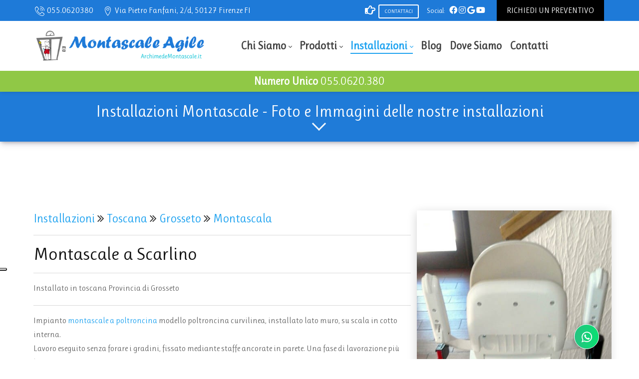

--- FILE ---
content_type: text/html; charset=utf-8
request_url: https://www.montascaleagile.it/installazioni/montascala/montascale-a-scarlino
body_size: 39685
content:
<!DOCTYPE html>
<html lang="it-IT">
<head id="Head"><link type="text/css" rel="stylesheet" href="/Portals/ArchimedeMontascale/PropertyAgent/709/Templates/Archimede Catalogo Prodotti/Template.css"><meta content="text/html; charset=UTF-8" http-equiv="Content-Type"><title>
	Montascale a Scarlino (Grosseto)
</title><meta id="MetaDescription" name="description" content="Cerchi un installatore di Montascale a Scarlino? Chiama lo 055.0620380 per ricevere un SOPRALLUOGO E PREVENTIVO GRATUITO e le OFFERTE."><meta id="MetaRobots" name="robots" content="INDEX, FOLLOW"><link href="/Resources/Shared/stylesheets/dnndefault/7.0.0/default.css?cdv=501" type="text/css" rel="stylesheet"><link href="https://fonts.googleapis.com/css?family=Roboto:regular,500|Poppins:300,regular,500|Ruluko:regular&amp;display=swap&amp;subset=latin&amp;cdv=501" type="text/css" rel="stylesheet"><link href="/Portals/ArchimedeMontascale-System/Skins/dng-theme-pro/resource/vendor/bootstrap/bootstrap.css?cdv=501" type="text/css" rel="stylesheet"><link href="/Portals/ArchimedeMontascale-System/Skins/dng-theme-pro/resource/vendor/Magnific-Popup-master/dist/magnific-popup.css?cdv=501" type="text/css" rel="stylesheet"><link href="/Portals/ArchimedeMontascale-System/Skins/dng-theme-pro/resource/vendor/ilightbox/css/ilightbox.css?cdv=501" type="text/css" rel="stylesheet"><link href="/Portals/ArchimedeMontascale-System/Skins/dng-theme-pro/resource/vendor/swiper/swiper.min.css?cdv=501" type="text/css" rel="stylesheet"><link href="/Portals/ArchimedeMontascale-System/Skins/dng-theme-pro/resource/vendor/soon/soon.min.css?cdv=501" type="text/css" rel="stylesheet"><link href="https://use.fontawesome.com/releases/v5.8.2/css/all.css?cdv=501" type="text/css" rel="stylesheet"><link href="/Portals/ArchimedeMontascale-System/Skins/dng-theme-pro/resource/css/linearicons.css?cdv=501" type="text/css" rel="stylesheet"><link href="/Portals/ArchimedeMontascale-System/Skins/dng-theme-pro/resource/css/jquery.mmenu.css?cdv=501" type="text/css" rel="stylesheet"><link href="/Portals/ArchimedeMontascale-System/Skins/dng-theme-pro/Layouts/2/LayoutDB.Header.default-archimede.css?cdv=501" type="text/css" rel="stylesheet"><link href="/Portals/ArchimedeMontascale-System/Skins/dng-theme-pro/Layouts/2/LayoutDB.Content.default-archimede.css?cdv=501" type="text/css" rel="stylesheet"><link href="/Portals/ArchimedeMontascale-System/Skins/dng-theme-pro/Layouts/2/LayoutDB.Footer.default-archimede.css?cdv=501" type="text/css" rel="stylesheet"><link href="/Portals/ArchimedeMontascale-System/Skins/dng-theme-pro/resource/css/pagetitle.css?cdv=501" type="text/css" rel="stylesheet"><link href="/DesktopModules/PropertyAgent/module.css?cdv=501" type="text/css" rel="stylesheet"><link href="/Portals/ArchimedeMontascale-System/Skins/dng-theme-pro/skin.css?cdv=501" type="text/css" rel="stylesheet"><link href="/Portals/ArchimedeMontascale-System/Skins/dng-theme-pro/resource/css/post.css?cdv=501" type="text/css" rel="stylesheet"><link href="/Portals/ArchimedeMontascale-System/Skins/dng-theme-pro/resource/css/button.css?cdv=501" type="text/css" rel="stylesheet"><link href="/Portals/ArchimedeMontascale-System/Skins/dng-theme-pro/resource/css/accordion.css?cdv=501" type="text/css" rel="stylesheet"><link href="/Portals/ArchimedeMontascale-System/Skins/dng-theme-pro/resource/css/list.css?cdv=501" type="text/css" rel="stylesheet"><link href="/Portals/ArchimedeMontascale-System/Skins/dng-theme-pro/resource/css/infobox.css?cdv=501" type="text/css" rel="stylesheet"><link href="/Portals/ArchimedeMontascale-System/Skins/dng-theme-pro/resource/css/title.css?cdv=501" type="text/css" rel="stylesheet"><link href="/Portals/ArchimedeMontascale-System/Skins/dng-theme-pro/resource/css/imagebox.css?cdv=501" type="text/css" rel="stylesheet"><link href="/Portals/ArchimedeMontascale-System/Skins/dng-theme-pro/resource/css/blog-list.css?cdv=501" type="text/css" rel="stylesheet"><link href="/Portals/ArchimedeMontascale-System/Skins/dng-theme-pro/resource/css/isotope.css?cdv=501" type="text/css" rel="stylesheet"><link href="/Portals/ArchimedeMontascale-System/Skins/dng-theme-pro/resource/css/header.css?cdv=501" type="text/css" rel="stylesheet"><link href="/Portals/ArchimedeMontascale-System/Skins/dng-theme-pro/resource/css/page-law.css?cdv=501" type="text/css" rel="stylesheet"><link href="/Portals/ArchimedeMontascale-System/Skins/dng-theme-pro/resource/css/page-contentbuilder.css?cdv=501" type="text/css" rel="stylesheet"><link href="/Portals/ArchimedeMontascale-System/Skins/dng-theme-pro/resource/css/theme.css?cdv=501" type="text/css" rel="stylesheet"><link href="/Portals/ArchimedeMontascale-System/Skins/dng-theme-pro/global-2.css?cdv=501" type="text/css" rel="stylesheet"><link href="/Portals/ArchimedeMontascale-System/containers/dng-theme-pro/container.css?cdv=501" type="text/css" rel="stylesheet"><link href="/Portals/ArchimedeMontascale/portal.css?cdv=501" type="text/css" rel="stylesheet"><link href="/DesktopModules/DNNGo_ThemePluginPro/Resource/css/jquery.mmenu.css?cdv=501" type="text/css" rel="stylesheet"><script src="/Resources/libraries/jQuery/03_05_01/jquery.js?cdv=501" type="text/javascript"></script><script src="/Resources/libraries/jQuery-Migrate/03_04_00/jquery-migrate.js?cdv=501" type="text/javascript"></script><script src="/Resources/libraries/jQuery-UI/01_13_02/jquery-ui.min.js?cdv=501" type="text/javascript"></script><!-- Google Tag Manager -->
<script>(function(w,d,s,l,i){w[l]=w[l]||[];w[l].push({'gtm.start':
new Date().getTime(),event:'gtm.js'});var f=d.getElementsByTagName(s)[0],
j=d.createElement(s),dl=l!='dataLayer'?'&l='+l:'';j.async=true;j.src=
'https://www.googletagmanager.com/gtm.js?id='+i+dl;f.parentNode.insertBefore(j,f);
})(window,document,'script','dataLayer','GTM-WCXPXPH');</script>
<!-- End Google Tag Manager -->	<link rel="stylesheet" type="text/css" href="/js/whatsapp/css/font-awesome.min.css">
	<!-- WhatsChat Layout CSS  (required) -->
	<link rel="stylesheet" type="text/css" href="/js/whatsapp/css/animate.min.css">
	
	<!-- WhatsChat Layout CSS -->
	<link rel="stylesheet" type="text/css" href="/js/whatsapp/css/whatschat-layout.css">
	<!-- WhatsChat Custom Style-1 CSS  (required) -->
	<link rel="stylesheet" type="text/css" href="/js/whatsapp/css/style/whatschat-style7.css">
	<!-- WhatsChat Color CSS (This is only for Live Demo) -->
	<link id="whatschat-color" rel="stylesheet" href="/js/whatsapp/css/colors/color-green.css"><script type="application/ld+json">
{
"@context": "https://schema.org",
"@type": "HomeAndConstructionBusiness",
"name": "Montascale Agile",
"image":
"/Portals/ArchimedeMontascale/logo-Archimede.png",
"url": "https://www.montascaleagile.it/",
"telephone": "0550620380",
"priceRange": "€€",
"address": {
"@type": "PostalAddress",
"streetAddress": "Via Pietro Fanfani, 2/d",
"addressLocality": "Toscana",
"postalCode": "50127",
"addressRegion": "FI",
"addressCountry": "IT"
},
"openingHoursSpecification": {
"@type": "OpeningHoursSpecification",
"dayOfWeek": [
"Monday",
"Tuesday",
"Wednesday",
"Thursday",
"Friday"
],
"opens": "08:30",
"closes": "17:30"
},
"sameAs": [
"https://www.facebook.com/Archimedemontascale.it",
"https://www.linkedin.com/company/archimede-monstascale-srl",
"https://www.youtube.com/@archimedemontascale4312/featured"
]
}
</script><link rel="canonical" href="https://www.montascaleagile.it/installazioni/montascala/montascale-a-scarlino"><link rel='SHORTCUT ICON' href='/Portals/ArchimedeMontascale/favicon.ico?ver=1OBCErdfDQweC-uXL12aMg%3d%3d' type='image/x-icon'><meta name="viewport" content="width=device-width,height=device-height, minimum-scale=1.0"><meta http-equiv="X-UA-Compatible" content="IE=edge"></head>
<body id="Body">

    <form method="post" action="/installazioni/montascala/montascale-a-scarlino" onsubmit="javascript:return WebForm_OnSubmit();" id="Form" enctype="multipart/form-data">
<div class="aspNetHidden">
<input type="hidden" name="ml_flexcaptcha_ids" id="ml_flexcaptcha_ids" value="">
<input type="hidden" name="ml_flexcaptcha_codes" id="ml_flexcaptcha_codes" value="">
<input type="hidden" name="__EVENTTARGET" id="__EVENTTARGET" value="">
<input type="hidden" name="__EVENTARGUMENT" id="__EVENTARGUMENT" value="">
<input type="hidden" name="__VIEWSTATE" id="__VIEWSTATE" value="ikS+DqF6QgwTDZRGRyuqxbZ/KWixxn/1+5geg4X6uZyUki7OUwhyWTlhLQYywXGZE9NbOxoAdqEdisU2OM8EhtUkmYpClx9g/K9oBQpOmERyecaqgrMwmh7+zwzGU/MmiKYmsLJTzZgmUnAe1n4K9G2+sZZnsYNOqhwrVmcM0ZVmJV2XIa5TgDhT5M00wLkJAl97cGw/7BB9fP0ZHgm0Ih3DgYCppjzVIOdlJlx70eEyoEkHh0qKjkd/[base64]/wzC3UGN48RYIXl/dF4FM+EqFIEi60z9yTymG+smV3IIUbYXAreL1H9qIh/1EdPDbAzXghgIs0Dl6Xds7GClaqBo5963HOjIOnblkGlaJ8pGKv/Td4NkjPd5q5gEH8mYdC6CTTLeB3q2YitgKUK/m6tqe66Av/kly1pAMxz/s2c1FPQW5CGZd7a3xqj7AoswcOxJg6PBrh+RvEugxpxV5OL9PZ/qoqaPDymhTK3uKNL5OeG9VjEI6DrAYIPy4uOIUrjeDfD2l76VVZI3mwiwwGdlAqqc1UxlPcJbOvLUxEpt5PSlEw+9x0m/KcvSdgiFOLsA0asyorQNE8WVpamhP2/7kfB8yiaFGgB0+nerrgk9BjhIG6FVVphchg58BI6tGdu21f4hexYv/veY7SgrTe5qdE+M+tkYZmFPDTGM+KwqkOO+hB4yT0uEQhZ1h42ibmJSc3DefWR4GMFI09Yt7yKvU5cJ/ww5XZyoK8Pcvzh7ANCfqaa8McUL+3BRTS46qgrnJpotVY76NUlqAreNjsDPxaWI/z8RnbHAVjenZk4wcIiPScnQLgosvWryomgbV0crdKGrL0JjdQrwKhYME6D11+bJ+czDca0OVvR0efdad8HwZuEnBBFFyTn23tk9H847ZJZscY2EYfgzm3F0dzHWE7dkM5IfFoHiNyzmI/ZReQQWmN8gCK2XvkgahGHErEPyAt10Vr0GEeHfvwJaHLtKBXZ0+7JKwknybpb9L3KmNUYQDMI+pE6WC2aj5XGDTHGhuZYUSUB2jqCzvHBZMg4XF1VM6mVNKb/bC0Fd4/M9vKUfhpe1dRzvAHmQPRuXp9OcgzMsCY1G+2W9eaRzGNiZPQDwTcGSjKA9TQkYgbnn928ckS3BXSBQoLXPrMleiHbClmJKNz8jKYiazC4ksSpJU2hgkoBztWdWUXkes3zT9CXhwdT8PP+dqKSGNqQw5JTBgXmVMBGoCYHYiZzA4UDq+L8xbKbe17/4OJAxL6WT4QtzpoKXQXb/V2idlAqCT1e6EQdnI72fYZOJ7uAZDd4xqmd0DwT4ykjrOTOMDsWtX23ez4TedRG3pkxxXGZyXtnAwjGrm06/y5CVrF8yVa0YCtlu4QzatuEKeEJvRrYWR1BKlU6O/QE+iOB8GCTqS0/0qzU0/AcpdzqlATRCx6ryLifv0EkOz2QxSdy4oE2Eb9r4GsuH7Usos3yPZ55vPV2/H1G/Dyrl5ewIjTiseN8bRE5My9x3+yKO9zpLXY3oqqdxdsHW4BZGvmonVpWCBYuMLQsKama4aFCqXDvu4cEuqgOZCE4MsCjoyQj8EOIkV1ulOY/Sw8MhMrABxeyxW+xchY16pqhmbluPCuFkvUiGeOnWj/s2uVzXf521z53sYjFAOzABtuFR8Er7VqgbyW/+wDAKhJT5/EyX++U7+Rm42Vn9AAzSjKnFwCariV+fWwKgYObcY+wmKMKM10zruLvfc7q68Ftp29qoCt40J00kme9WwjxkOBeIwXygHodTzJppRq8W5tPmvE3ISohhNLy6cxHSYIxPUtL0WrnxJMcX8VftiVqJy4djt314t1tFNB+xWAzk7Cj3csgGjKfKAWz2cYg33+s/0T1RrLQtB5QGd7jtpgQ4t4GE6OXdZFqdsjqXDvyleoVNr0wZ1VtGj7E+SWzcUkUrxpeBU8Bhr/XkQV1OA7V9lJn5TZ828l5gbeoDJV6WfTpMzjjTG15IPaqjjSK0vfSUxBj2GTSz2E1hmEJxyd+0VNWsWZnLO/s13zk6+9yClNnfAE9EGIkTQjxhBmQ/21RZtImxV9inGRsk/U7VJJGEwXjx42yXz5EelzykdhZXxOf9oj1LkUADZuCXsQa79WtJZZ6Azqx3fOhz6GaVZn+lBlSfdwl40e1rZacdyz/dr08ANDKSDvf5IL5NM96pQSApPI5KR0+hywEBBg6D3ZlM4yHsrANU7QmeYlUX9ZZ7m+0NUbLCdzQHqh2W7vovVq3dXVjJkszC1ysfRJlq2/smJSsGuONTmNZbi7htZEuu1N9RIc0VM/qQqmL60xymRPgwrVpgIoalGf0eWuv8pGdgbpDDQMIYYquzU4RhoOlh+yilTPLF0d7F6GBVM1LQkoHfGUQYzM9Z2SBDPrWv87R83MWCLMYzDYf4cPycqRTiXLT0k9e1ATTo3qEJx4fG0gerUmdvDbOM/B55cRuAvgnkHmaiJ9GWd/HyY478WG6NY5DuDWPut0ck06ORYFhMjyphRLc1uxUXBDXXk51kF8HhWSjVWKjl1CWqMhnIgHsWmW3F5bkpMYlwYgWzxM6tGWTVPON3FiYTWzBKhYrZFWjxXd5WEffYQRPUShGiwf4oSMt/Fq+7jNepXLrA+rDROWg3IRZO1kD6Vw+UUwNQfxNX7UE0/2PpWXUGMA77zEmGKDh+1klEVPFoRdyc5xueoNYFKYVA337KSNGC1ZvN5/wnoTQzm11YhCYSY6ytTaJSDnYBHmwi0BpK5Q3BY8tn8AYwnuMiqRYzo4NaD4+kA9zpMkcScfTKGFx6QfHL5xLZDhiMQGcg+Pg21FK7Nz8XCcezy5c/AAyte08O1bxFPfWtmkjXUitqs2jGSIaUjPZxetZnNR/L9L2Ovf9GHJZ9mmaPPvH875S2P4SX0jm/COBirk+CvoaAR79U4F5MbstEklDWoWUcpW/bn/Fuxt8xvjxbdx/QzeVVOC3WK/[base64]/y5JQBDfOcZyzBcXQLlweH0GUaFPlvy1E/2u4g+Meh9ft+JOXwvcjCb850sWIefvCKlA9DBp/LFeSplpQyYME+9qBHDsK/gKxDeexYCvPfJfdhbjsBEBN+aRBxCJaeLcQJFyAJ2Dg2L3O9Mi/vJug5if+5+FNIz0NDaicxIezE3UpbHWKnmwED+hQNgQ5f4TWcdxjArs5X0VL888LsUD/T4vvKDhwwlWmF3BcXOrqnFF75kOq67mN+lpY1B9zin9OkFx7Z5lP27aCZOw9AmzAJYAn1lvTAy5MRAsLmflHceabDwgBIAmrJTnfRohqfywfosINKeqUOH3xYnU8u8qg9E7/XSvkv/1os25sOJMIXdj7H9Rwh3a9qaA6bWkW3E92PT53cKzxvrrgAXyu6NfUf9KWeFeqgAD0bEeiG6zZM1tLN724qsjr2udZhDTM4SYy/z3t1fCCm/iEGAiu7iRx0KA0m5NsIeJQGYNRyaqlyAulmAQNM0uYNlUXOGuqmvAkF3uVjk85r5N9c8xPc9lKfErRCwNCkjs5CCV12U2qeE5vOLGOZbzGL1EeQ+r1D0WorywxTohXk+3wrlYOI8yTwJ+M1QWnZXfV/[base64]/XhA2t+j68LEdTCTSnMJ3aCrMg+Dy5Y+J16pvSH35RxUPnS3xYb88sDh8RrByXbX1o86R58Bb6eQT9zP2Gb/vYmBDQx2pQUZwG9mhwLaA68jp+JNtTPsNBwKQG5uKyaq7bSMTlqg75hY75ZRDaxJ7oz1xqFW4aEkLTPytS08zHoUvQ9ZqwejXgOzNF+inAjIBUVWm1sAlbzvnWBSAJThemW+sBIaNlvQxGNs507wFzLfn7ivZ/NWsBUY8tpywWxob4NjWbOM8D33tzj3iZ1/0mrxr0MbG4fKh0e+4Bv9MMmVsnmrMVb4Pae02o8pnx3irF9ox1l0B4XAt08yqN++UfngVIAbrYTlWy99/[base64]/vmeDl3x/zj2o4I2I3yrCcZmmgA9Y+V+uCYhek+gErwHU4y2LHV3Bh2nHtFcPGXjIzVRmLKrfnoElScaiqThProM1g5tXY5jfZG51XZDP3sT8DGo/OXepabp1+a5FVrMU7hdkQAtDo6skDdOgOsKuLvHvj0wqILwRE5p33aS9omnEmzO+Bdc+oKydI+hFETETtFekck5KPpwk5ECJzrGhyQZBhCG+4voQVdY4xPILxi+mT2GJQtzc7Nlw8JE+DWe9hxwNkZRgYT9Xbpca4r55F1U/Ar+F/xSVk8jsbk4b3FxeWj/jlNCDlDlP6BMeBH2z+azdIhFo0nEtHMX9tdh0BoaYnwTcAO2Wl6d5j7P3qG63gvX8bDuLzqlwFLCRWblxmpLhf5BpkdWFK0l3zI1TG7ha/CsDjvEMXhKTPAtoOguPMg/UZtK99TeFouiWGY5q9d/CifcNKoOixmwvadF3IuSQ0UJONNyoAdS42W77zPXP9qZeXQudHTG0iuQiVHbS2fpfLHqUnASBvZTP7rFgOHqNx2BOj1c0H8gZqhpS2o9Ru/Nb5SmiSGpzCy2X8x3V7/WkcIDw73NkrnjoU2lWUNxfTHne2ZPtjA0nYRNgMdF6FEujLoz65ehvVKjeT3JlhJzTHUFzPvRXabSbksMuv80DxrP9H5r1DHgKmF5wQUxi0n9+ZdGuXNK4gdU38hcWEP8Fl23MGf0j/ulKVRIBgRWzFKRQk3WN6nsCnpGMVhJcH7q2c5Pi+U6u7ZzCtgOL6bAzinL/wx1Id4wsMewhcegL1H0rWN+kmRE5u9lJ217bwaYpcZConS2ounTojIureuiCX9i/SoGpTwBgXwbCjCgbXJNOu55Ro24oT83bzaaAzW5H3igGlRgdQTrkjGV/Kh6XaC6R1fX1nJvx2oRmmExbutCZ6AIGMfCcayELLYoAvUI2hRJ61JiMTaDSAxbdPs1DT3u45fUl1I8smajVA3R0OjHSrHCjruAM35B66egSzV6W3vDnTAcywf36h3mPNesSfXSrAT2p6Kz9zgtPbOOPKG+qDTjhR8QuZyB4nqta7QvDIeFFt94aTyFwZWbD/HlAQDAnbzD4M/bIcAiinW7x8xR+ob/JT9zX/8wXNgyW0UKFuGOvAzm+1DCXr61bSPKRZiee0tdPLXZqggcC/Ln6cOMRAiru2FtMG05MrFX3EijuQnL2Pq+74cw/DAVcdK3rBtH2/Y88xRRXIQ87PS/ujBjybJsIiDGuor+CaWpGb8GLKxoq/lkWxqfoXlpVC7r8XHCfLXsfNlEB0Otmp3hE4e8vjqPMgsbbZFA+oG1lNVCXOWta4/IAWw6Q2mwAtbPEnjptfNdss0kJATqYtc+zKvJn8Y/PVnGmzGTO9Xezm9c38CK+yI98Y20qZOhJnTGaChMmBWB8xvmy376jtBI3FI1yQ6Dz9TB3lRrKPUAmj83AoRpeXzQ3lt6AkkctiysmjfXdkpAPOYC1xUTOSq/xWyVNWSjlQdq/Cwp9nbLCJm7SVhHp8WmyV5DrN2lI3bMS8ViJbusbOR1Vni1K6Fle3hQoFHxFLdIVjhp7spQ0tVBJl7iqg3cMkpSAe/I+/4BCkg8HiekTEpnIe5E8YjFePg1Pj6TAbsGPvPY17o75hiyilYUgf+pPz6OHzEQV+2y7PkjeXbwM02gWNb4HgCqxcZFlAxi0yl+VokwvzS0ep0UWp2gX5FvzMHb0tsE9WJxp/BBrajtXvJWeYe3N4Bb6yJjDsh6AkDTObF6M+yd1kQulrsBR7M51JrWLT+riGqDHheYxAIwqKroYuegRCGnM+BxIOIvJkdZsyXtd11JVoFIK6Uh0RRPbzr/LgO/CsEUL7D0zzZVX2IGhRScRGv4ZpS9BUg8mbynN15jdxvt/qMlxVl0MQ1jYpW2/jgOcElEOgfQp2PMIpyLaqOL4PcET881BIwwoGq7XdAi3H64Kv4DW8DblM15zix3w7bhKv9Hm+TYZgxoQ/MYRMKX4E0i33Ku0mNn9x0msypAd/HDhvQ5wzkurcKEvRn0osYiIG2VVeQw9JFruui/BT6eOwBFjdphJQz7hmA5FX/ezW/AjdgN5j2m10G/IICMSu0Cl9QAmBz1thM8If77lRMfNCVo/a7ug/aOTnRDwKpZGszcXYgb/RtYgbeg0eweIQxcwUfKaChi2GywJ8A9FqepOTD3JHYyckwgTjNiGen0AZ14pt22JKb22GY3dV1lTmTpYWg+7k0VpbmJk9UhVFGRuA+I3U+lWkL8e7XpN5aM0zSLMyvUy3foDh0jS5qXX6IbPX5oEciXpUqyEIGnf5NZp8r/O5dBltA0ingz8TLYuWq+tsATAqKz4fghWeyshw3Fkm6iUAWW+bhqwbJUnPiPXG4Dix7er/l4VwzZjTNj9Q3ufybEnqDrHMNRvzz4vqelei8CpwAzIWIQdFdvkKIjYBHpchW5HuY5HCToJMk+TjqWIS+IGJPeSRl6Y25yTmsF8XbL/kz7p7GwZm8BxTUKDRxi9Levdx24CE86QssTZrdq14F922jW2aQ+Qxuuss66dAPLr+W7aYwtAQsgM+hUKWWyiLFMXqhJ4LyPrFfBe/d1Fz0pafObtqjazhKjZMgdcUnU43cRA0m4aTGIgGhLGeMbTRZjAqYX4rRjmzJSEY7FPVC1G+R69pz39Y66QzrWGJ4lWadvweIEjxLNOm451/mOnR5CfaR7e//EDRufBJVPr8hQMoHgrQFGt212SGPbN9JuwFu9nABqN/Uqg46fRSB25i70LYg0isk8rVll1wKTBTd1gapBobfXQ0B2KvD3STXH1jjWIazpHO1dIp5W6yVa/iRGovkk0dcD094BgQE2pvVjfTIfkMY5Xm5q08xN75wdXYYb1+4nv6KsSWkY23CPYcKPGbTADg7g8B/VMH/wFGGB4+yQz3JarqjVh/3xXAbIfxP1OfCVHmPpOJisIRXoWRfYHyyWe7mtLg7BnOmDu2vNPfMUJeDJXzQMVyW/l5n1GNQtsVyNFuxj7gLIgQ+lXtZhDYiSqIPIBCviaP4Tr9kX96sTzytN5Xo/srC+/jIhYm3Gr4LCMFOifmI59uTlDaA+VLXWLIMWWySiDPeSVeufAoYxMJ9xRmF9ImydtllSqrwRBMRKSwwCPjdgdyD6BHePNS7k23WhPpqeGHmnoyPfJvoEd2rgAJW1Nj3QbzKNfrM57t9CVkN/bI9NeiZz4Vp9bbg04opYmEZ0tuEvAsRxQubm+DpqG8g3s/JtQ3PY0kGlsG/[base64]/BdXwuKMhp+IanOLBxVrDNPjE1VDg9lXyHMBMC5nllw8xFpRxYJswn5RnSvDRVfomG5/gwyy/8fGpOmgJwwA8GrW7d8HCwzC996KjmJRC4j0DoFnd40yDGA86+h0uw1m4ckBBsiBVbAS4+HR8rQCi7oQampSbddiEdy1fAt1C0gnc7UXAyszBaaQBdifNBueLxEIwLZwmg/vVY6XQ3bKzCIRzr1zJh2RVoxEpn+CcyUxt8q6svO7Z6jdrxw5TsIeSN3bTGuJ9Y71MZ5BdKb3u9J2vmF1x4OpjkDQOU3XLlZZtMZOMpYgdQn72oq20OxkLA00WaaGYIJO73CPxvaLVH5N1Ly74pENOEiWmsnBfufGLlQBjOSaDTwDq7gK1EEHFsV/+NTlI14nilA6mH/3BmCvXVve1JKK4N8dKuxeXN1TEBso/[base64]/CdcIZpPArwrWSrvugA/bMbli4gVxUW6HPeLs4EtjcxmNAcEsbcMVLkrDwcnT+D9jRouOwf7cJfNF3IeE/H1bfbXuMpPC2QHbTLp6Ag4ZUDHU8byyPVchIHuHPoxbLKEuxo4BkDF1XPJRdTqeGWTyGAC9kehIoqcDekN/TSY2eBrUUv7hM+fNB0E4ZydsompuhFtvCglttyVuEazErjuwW4S1TZycsHnAseGS47DkokQ0XiJcqRM/pajR798muEUt+/Ffe/HdsKTH9K+eXJUojJzdoBaBPiUkJ79DyDmU2mjPWIN0ZQ8u7n8yLcRjuaxg/JM+Dnzhrkx/iyfNizgJlw9xo33J6Ikzevijcpwx/+GAoQ7qWgcLpxP4/VrJOw30pvT4x1xfyzwOrEoA+oFXNvqNPJ78hWoK/j7gG9mNT9bLKzo560ktM0YcKm8fGRhakf71Kbc69fUuDWWqMzswsLSIsIeHiJLRXaoQ0GfxRk4nZHJnX6FcA0qQKKWsUDuK7x3vNYZ/pcX7oiyGHjKBOVPBknYGf++EwI+OQB/CWyVYsDScHj7JkgA8reS03VYCQY5WOEoRLhMmTC3GIDRTih42q0lI2lntOI5gcayqwYoFYcc+1gNDzant0ARM/3+cz2MuMhpNWwVatUE42mN2CUS2UBATbTb2X56CH7XUdHwy4Q822unBRD2bVHamJHiE5bgGJy855uAPKIEmntjST7gu+/WpXGllVa8o1n7hch5L5WWMSU2f0iDCzhws16xqKMx6IDH0Xd1AiAfP4wwCFAcCoHf5TVnZF0nlAg8cxLAJR2JzQodxAFbxrzlLa12SVo7hwq0eYuyb67HEQGPZFSkkfM0ZvDPUj6jnhX/j4uyFUx4tjbvR9WKbdwGkI8E9d19v+WoWHng5g39kE7zehf+vG0Su9o7rDt9z+UpsHVa2oRjSUU1gXfDL5xUFUha13tLSi45ORjOp1AaVxHxFnFvSV5ZCnVbV0eISwh500jNNYA0Ir5+2w7F8anToB07d/A1dU23z1iKgm55UmtHfFVfHQXPoi2EEOke4q/qDYs1FBrweMCZzH8pW/UJ98JZT8AzGjHpLpkhr2x0W+Cbia9uEZX724gKNrpff6az9pt7WK6llXoA2X1Yxdw6TEE9S4dVORhZH2cSpqG9mzm00wC3P98Cb1rtAB6LfRIkXiiuDKwt1mqHOoVdtF6+ZB5R1DEJN+XRrxODOvo/[base64]/[base64]/u99X1NSO8fOGWzLlXZnGQmnI0obvq4eX7rvuP6sohlhCSM1wdfMhehk6/IoV2eIw1sNJN8M/JcCDq2VAo1baKt47SbgdHDFgSbOu8oFpUfEzeGWz+L0bHfAbztNELwf9RQU4lfFQP6LpR6k+skVPoun5Pz+50UVe7K2zoo03fgjnFtu5cV01grLwjWS8yXqx8pSwP27UUCti/E+awHMsIq7RnLoE0nqK3wCNPimQishuXm5U2zP63sjP/msYqd8LJqh2H2Mu40EbKsgCca5tfD0+Qmh6rhbs6tVyPGNXDp/D9ZHoCOeEnyRXyCIZUjtTxy2ZoEwqPAem75APkMP12Qssr37JlcZBIjlMutHUePCGK9gUp6Etx3W4YXcnN0z+G2YoUc6c/FaDURTxN40ZJIic1hvMsXxTG5stCnaPAUuJMH00Qzf7oZfniMGGiCyW5RGNA3p6N+JCgAVnGtVzQeoW7xcumNUupBew390nw8l/s1TdEVdq648bCeQASCBZUaVswkjFtM6BBXOF4i3nqa7qduvxk3IzV0YKUjFebx1f2nJQvXuF/7MKnRKc07qhhme0bcAnk5Pu2nf+lbH1o22SfiUHqx4hzCERZPkj41wgTdzuHgQJbqr0g+h8zxGtsFTUFZFoZAaZrXmlvb/xQa4Gh6csiYOnOXax4rKG/4DsPVdBMSsu6ropHOYv3fuju9eroiANSAwqFsXnLJ+rKytWOb7Ibheze6hf10vFUYkgWEn2Th2aEuBzFuFM5mfWWFUtioYDM4/[base64]/KS48u1NIH2mrMXnyRJbNAMaHKYm1XToO2UV1NWXjYuzOkvaq1SOacnNGDFe0js94g0PiK4t89vysmvsZsEQr8oFqxrnKhLmwou57UHgcnPVIp+in9PtxXznFS3h+dDsSWWxnmF5W4c4a4559DztS3roD9Lnu/G0Yum57BdULftCp+h4PIFegHi4OPLMlIH9/ySnt0cauS0C2xn2iMTCCtRgwdhmAlXxCiVPXI4qvVJldG5vIPV/MHW3rxcVqo1plMP+r6byb94YD+VH10sCSciiq+WmAaZxDs/ELjlt6Y/m8DrCW0pWpGLKSY5xq+1RmBbH2GpL7LnbptkwE5yYPahm9P2BTDxCMP9NWst7+Nbve1O5odnBjbWsKE8u0BY7SVDxF1MFo6tUZvX9YSJbfRhnLeNCPH8GVgf9uzBMdOp9I9nTyjrPVC8WZ9rr0UaAw0s7MxZ6ZO2Du/pYpf52fnPD34TXDzmnDH5s2M6hsamPLDLhc3RUeeRtRF2lZ+Unj0moF8USfoQQEQgamTtSdZ4jwMJTfg77JMBa2iOpXw3nHMSwZA2dE8nFz7eUjPSBpnljwo0vJWruZNi2oMKAUGgyYN2qE8A1Ca0slUYtaeNmNEyK9mDRi98jt+kfhKToVE/3+QJQGiybrP7HlTgWV1os2KXoMWDujuBom/2Z4S3P+x6Y6fh55pLYhCJB93ICCMDhunT1ZSr7a+yZTHvVK21aGGyQD17RHBwssrEUjnQn6800zWQQMW8KScX1CCQEqYXRFa06Ny7O8dUKlgoA8//PGX1x/OYE3/wzmxe+2/fByvP817UkPmVT8/BK+raju8pe6UOgVauWl6/PStvC6TzsEmf+1CCiUMsV9StqKoTtd5EllXb1QfhFqms6jvqPBuj/DSnxzd0CjgnxnXJoromFHmJxmimvQ9f1pFaxXAAfzbihtcAk/THHZOpIs+9ARmSDyIiNzwNijgOTA6RJm/ahLVxI+PRXGg5Mg1EfvDwWmPc20DabKJtxCWVbfjrTly0ehVd7tEIo9Wm9zR6xf7ILOjZIWQtptl4F5mCGDJiUV+Nnxn2geq5PzYdSOiYqvQIKK5UfLeQuJCIy7sEq1b4i/luZs1C5puL97a+HcTUWcsRQ7hmJtSAfiKP8mzQGgiy1KAdH2IyIzPHKkAe">
</div>

<script type="text/javascript">
//<![CDATA[
var theForm = document.forms['Form'];
if (!theForm) {
    theForm = document.Form;
}
function __doPostBack(eventTarget, eventArgument) {
    if (!theForm.onsubmit || (theForm.onsubmit() != false)) {
        theForm.__EVENTTARGET.value = eventTarget;
        theForm.__EVENTARGUMENT.value = eventArgument;
        theForm.submit();
    }
}
//]]>
</script>


<script src="/WebResource.axd?d=pynGkmcFUV1ZvddOo_7mz4TmILBV-HwNPkg6ft8RETCVoKzlW1Q7m3m8fxM1&amp;t=638628296640000000" type="text/javascript"></script>

<!-- Google Tag Manager (noscript) -->
<noscript><iframe src="https://www.googletagmanager.com/ns.html?id=GTM-WCXPXPH" height="0" width="0" style="display:none;visibility:hidden"></iframe></noscript>
<!-- End Google Tag Manager (noscript) --><style>
.fixedbar {
display: none;
}
@media only screen and (max-width: 992px) {
.wc-button {
right: 60px !important;
}
#back-to-top {
right: 10px !important;
}
 .fixedbar {
 display: block;
    position: fixed;
    bottom: 0;
    width: 100%;
    background: #15A8E0;
padding: 13px 0;
    text-align: left;
    z-index: 3;
    font-size: 18px;
    color: #ffffff;
    border-top: 1px solid #022a65;
}

.fixedbar a{ font-size: 19px; color: #fff;}
.fixedbar i{padding-left:10px;}
}

</style>
   <div class="fixedbar">
        <i class="fa fa-pencil-square" aria-hidden="true"></i> 
            <a href="https://www.montascaleagile.it/contatti" onclick="ga('send', 'event', 'Click', 'Contattaci', 'Banner');">Contattaci</a> 
            
        <i class="fa fa-phone" aria-hidden="true"></i> 
            <a href="tel:0550620380" onclick="ga('send', 'event', 'Click', 'Telefono', 'Banner');">055.0620380</a>
    </div>
<script src="/ScriptResource.axd?d=nv7asgRUU0tY422bW1r8E27fSYC5wv_iXBI-551e7gItumyFbWQ55NCYe2vaXADhVRPVqMXKmM_YGNwzsG3fuaOOC2v_pDJ6POC9z-ROCSPfz_TG1q_ebgMhDL81&amp;t=2750b2ff" type="text/javascript"></script>
<script type="text/javascript">
//<![CDATA[
var __cultureInfo = {"name":"it-IT","numberFormat":{"CurrencyDecimalDigits":2,"CurrencyDecimalSeparator":",","IsReadOnly":false,"CurrencyGroupSizes":[3],"NumberGroupSizes":[3],"PercentGroupSizes":[3],"CurrencyGroupSeparator":".","CurrencySymbol":"€","NaNSymbol":"NaN","CurrencyNegativePattern":8,"NumberNegativePattern":1,"PercentPositivePattern":1,"PercentNegativePattern":1,"NegativeInfinitySymbol":"-∞","NegativeSign":"-","NumberDecimalDigits":2,"NumberDecimalSeparator":",","NumberGroupSeparator":".","CurrencyPositivePattern":3,"PositiveInfinitySymbol":"∞","PositiveSign":"+","PercentDecimalDigits":2,"PercentDecimalSeparator":",","PercentGroupSeparator":".","PercentSymbol":"%","PerMilleSymbol":"‰","NativeDigits":["0","1","2","3","4","5","6","7","8","9"],"DigitSubstitution":1},"dateTimeFormat":{"AMDesignator":"","Calendar":{"MinSupportedDateTime":"\/Date(-62135596800000)\/","MaxSupportedDateTime":"\/Date(253402297199999)\/","AlgorithmType":1,"CalendarType":1,"Eras":[1],"TwoDigitYearMax":2049,"IsReadOnly":false},"DateSeparator":"/","FirstDayOfWeek":1,"CalendarWeekRule":2,"FullDateTimePattern":"dddd d MMMM yyyy HH:mm:ss","LongDatePattern":"dddd d MMMM yyyy","LongTimePattern":"HH:mm:ss","MonthDayPattern":"d MMMM","PMDesignator":"","RFC1123Pattern":"ddd, dd MMM yyyy HH\u0027:\u0027mm\u0027:\u0027ss \u0027GMT\u0027","ShortDatePattern":"dd/MM/yyyy","ShortTimePattern":"HH:mm","SortableDateTimePattern":"yyyy\u0027-\u0027MM\u0027-\u0027dd\u0027T\u0027HH\u0027:\u0027mm\u0027:\u0027ss","TimeSeparator":":","UniversalSortableDateTimePattern":"yyyy\u0027-\u0027MM\u0027-\u0027dd HH\u0027:\u0027mm\u0027:\u0027ss\u0027Z\u0027","YearMonthPattern":"MMMM yyyy","AbbreviatedDayNames":["dom","lun","mar","mer","gio","ven","sab"],"ShortestDayNames":["do","lu","ma","me","gi","ve","sa"],"DayNames":["domenica","lunedì","martedì","mercoledì","giovedì","venerdì","sabato"],"AbbreviatedMonthNames":["gen","feb","mar","apr","mag","giu","lug","ago","set","ott","nov","dic",""],"MonthNames":["gennaio","febbraio","marzo","aprile","maggio","giugno","luglio","agosto","settembre","ottobre","novembre","dicembre",""],"IsReadOnly":false,"NativeCalendarName":"calendario gregoriano","AbbreviatedMonthGenitiveNames":["gen","feb","mar","apr","mag","giu","lug","ago","set","ott","nov","dic",""],"MonthGenitiveNames":["gennaio","febbraio","marzo","aprile","maggio","giugno","luglio","agosto","settembre","ottobre","novembre","dicembre",""]},"eras":[1,"d.C.",null,0]};//]]>
</script>

<script src="/ScriptResource.axd?d=NJmAwtEo3IrDGtiBVXQgPBe87f06LveES1XIQipOM-uflZrK9zsfRJXaMefnXrxwTGt0FfiJlvLXvy22ajSflgg_RUFH-HWySay5_M3sKR2bhIDZxzERxZXem2No1f3ALGXTUA2&amp;t=2a9d95e3" type="text/javascript"></script>
<script src="/ScriptResource.axd?d=dwY9oWetJoLcBaz8lwYzNG_BEKD6ZuKKivPomY-ByAtmDTxhwOXe6V6iUU9Gc-yVfHMm-0eTktacWva-s1sxWzvGPzKtkbrQ6ytSNItQIlsiSfIyedQ6exO2wrkVFyuyzcINXiqwQ18kgDbh0&amp;t=2a9d95e3" type="text/javascript"></script>
<script type="text/javascript">
//<![CDATA[
function WebForm_OnSubmit() {
if (typeof(ValidatorOnSubmit) == "function" && ValidatorOnSubmit() == false) return false;
return true;
}
//]]>
</script>

<div class="aspNetHidden">

	<input type="hidden" name="__VIEWSTATEGENERATOR" id="__VIEWSTATEGENERATOR" value="CA0B0334">
	<input type="hidden" name="__VIEWSTATEENCRYPTED" id="__VIEWSTATEENCRYPTED" value="">
	<input type="hidden" name="__EVENTVALIDATION" id="__EVENTVALIDATION" value="R7WzbKZbe7+8qXJe3ZlXU0OcIHROUP2/fgVKfG9Rd2HEn5bF+dOecZJDAbpIovIarLYksF1aQLoCmP5uJZkfWEWcTSzpZLF32owH+BSaHFAYyKMVlt1EHVQKT572JXeYzsCJQFwaFrJBcIxRJUW30yxjrFLUFwtWl/yBt9nBVV75yQMaaOKya4Zf1xpqdUdUgmcNMCfo2SZkJWa5wzQNhBtHyGkH829GlqM2DPAm5Ug6NROItDi5942fR6Y34elwSiIDT6li2S4dslKkv/SJgRpnDPXa+bjLvpWb/[base64]/">
</div><script src="/js/dnn.js?cdv=501" type="text/javascript"></script><script src="/js/dnn.modalpopup.js?cdv=501" type="text/javascript"></script><script src="/Resources/Shared/Scripts/jquery/jquery.hoverIntent.min.js?cdv=501" type="text/javascript"></script><script src="/js/dnncore.js?cdv=501" type="text/javascript"></script><script src="/DesktopModules/PropertyAgent/js/lightbox/jquery.lightbox-0.4.pack.js?cdv=501" type="text/javascript"></script><script src="/Resources/Shared/Scripts/dnn.jquery.js?cdv=501" type="text/javascript"></script>
<script type="text/javascript">
//<![CDATA[
Sys.WebForms.PageRequestManager._initialize('ScriptManager', 'Form', [], [], [], 90, '');
//]]>
</script>

        
        
        


 <script type="text/javascript">
var GetWebpConvertServiceUrl = '/DesktopModules/DNNGo_ThemePluginPro/Resource_Service.aspx?Token=ServiceWebpConvert&PortalId=2&TabId=223&ModuleId=';
</script>











<!--CDF(Css|https://fonts.googleapis.com/css?family=Roboto:regular,500|Poppins:300,regular,500|Ruluko:regular&display=swap&subset=latin&cdv=501|DnnPageHeaderProvider|9)--> 
<!--CDF(Css|/Portals/ArchimedeMontascale-System/Skins/dng-theme-pro/resource/vendor/bootstrap/bootstrap.css?cdv=501|DnnPageHeaderProvider|9)-->
<!--CDF(Css|/Portals/ArchimedeMontascale-System/Skins/dng-theme-pro/resource/vendor/Magnific-Popup-master/dist/magnific-popup.css?cdv=501|DnnPageHeaderProvider|9)-->
<!--CDF(Css|/Portals/ArchimedeMontascale-System/Skins/dng-theme-pro/resource/vendor/ilightbox/css/ilightbox.css?cdv=501|DnnPageHeaderProvider|9)-->
<!--CDF(Css|/Portals/ArchimedeMontascale-System/Skins/dng-theme-pro/resource/vendor/swiper/swiper.min.css?cdv=501|DnnPageHeaderProvider|9)-->
<!--CDF(Css|/Portals/ArchimedeMontascale-System/Skins/dng-theme-pro/resource/vendor/soon/soon.min.css?cdv=501|DnnPageHeaderProvider|9)-->

<!--Font Icon-->
  <!--CDF(Css|https://use.fontawesome.com/releases/v5.8.2/css/all.css?cdv=501|DnnPageHeaderProvider|9)--> 

<!--CDF(Css|/Portals/ArchimedeMontascale-System/Skins/dng-theme-pro/resource/css/linearicons.css?cdv=501|DnnPageHeaderProvider|9)-->
<!--CDF(Css|/Portals/ArchimedeMontascale-System/Skins/dng-theme-pro/resource/css/jquery.mmenu.css?cdv=501|DnnPageHeaderProvider|9)-->

<!--CDF(Css|/Portals/ArchimedeMontascale-System/Skins/dng-theme-pro/Layouts/2/LayoutDB.Header.default-archimede.css?cdv=501|DnnPageHeaderProvider|10)-->
<!--CDF(Css|/Portals/ArchimedeMontascale-System/Skins/dng-theme-pro/Layouts/2/LayoutDB.Content.default-archimede.css?cdv=501|DnnPageHeaderProvider|10)-->
<!--CDF(Css|/Portals/ArchimedeMontascale-System/Skins/dng-theme-pro/Layouts/2/LayoutDB.Footer.default-archimede.css?cdv=501|DnnPageHeaderProvider|10)-->

<!--CDF(Css|/Portals/ArchimedeMontascale-System/Skins/dng-theme-pro/resource/css/post.css?cdv=501|DnnPageHeaderProvider|16)-->
<!--CDF(Css|/Portals/ArchimedeMontascale-System/Skins/dng-theme-pro/resource/css/button.css?cdv=501|DnnPageHeaderProvider|16)-->
<!--CDF(Css|/Portals/ArchimedeMontascale-System/Skins/dng-theme-pro/resource/css/accordion.css?cdv=501|DnnPageHeaderProvider|16)-->
<!--CDF(Css|/Portals/ArchimedeMontascale-System/Skins/dng-theme-pro/resource/css/list.css?cdv=501|DnnPageHeaderProvider|16)-->
<!--CDF(Css|/Portals/ArchimedeMontascale-System/Skins/dng-theme-pro/resource/css/infobox.css?cdv=501|DnnPageHeaderProvider|16)-->
<!--CDF(Css|/Portals/ArchimedeMontascale-System/Skins/dng-theme-pro/resource/css/title.css?cdv=501|DnnPageHeaderProvider|16)-->
<!--CDF(Css|/Portals/ArchimedeMontascale-System/Skins/dng-theme-pro/resource/css/imagebox.css?cdv=501|DnnPageHeaderProvider|16)-->
<!--CDF(Css|/Portals/ArchimedeMontascale-System/Skins/dng-theme-pro/resource/css/blog-list.css?cdv=501|DnnPageHeaderProvider|16)-->
<!--CDF(Css|/Portals/ArchimedeMontascale-System/Skins/dng-theme-pro/resource/css/isotope.css?cdv=501|DnnPageHeaderProvider|16)-->
<!--CDF(Css|/Portals/ArchimedeMontascale-System/Skins/dng-theme-pro/resource/css/header.css?cdv=501|DnnPageHeaderProvider|16)-->

<!--CDF(Css|/Portals/ArchimedeMontascale-System/Skins/dng-theme-pro/resource/css/page-law.css?cdv=501|DnnPageHeaderProvider|16)-->
<!--CDF(Css|/Portals/ArchimedeMontascale-System/Skins/dng-theme-pro/resource/css/page-contentbuilder.css?cdv=501|DnnPageHeaderProvider|16)-->

<!--CDF(Css|/Portals/ArchimedeMontascale-System/Skins/dng-theme-pro/resource/css/theme.css?cdv=501|DnnPageHeaderProvider|16)-->

<!--CDF(Css|/Portals/ArchimedeMontascale-System/Skins/dng-theme-pro/global-2.css?cdv=501|DnnPageHeaderProvider|18)-->


 

<div class="dng-main mm-page mm-slideout Wide" id="mm-content-box">
  <div id="dng-wrapper"> 



              <div class="page-title-bg ">
      
  	 <div class="header-replace header-position"><header class="header_bg header-wrap header-default floating-nav floating-nav-sticky"><div id="megamenuWidthBox" class="container"></div> <div class="header-top-bg  header-bg-box" data-height="0" id="headerrow-349354"><div class="container"><div class="header-top header-container-box"> <div class="header-area area-left header-vertical  header-undefined" id="column-317022"><div class="header-content-wrap"> <div class="dngTextBox"><ul class="topbar-contact color-white intestazione"> <li><span class="lnr lnr-phone-wave"></span><a onclick="ga('send', 'event', 'Click', 'Contattaci', 'Banner');" href="tel:0550620380"><span itemprop="telephone">055.0620380</span></a></li> <li><span class="lnr lnr-map-marker"></span><a onclick="ga('send', 'event', 'Click', 'Mappa', 'https://goo.gl/maps/jYCXSQJwH9X9hL2cA');" href="https://goo.gl/maps/jYCXSQJwH9X9hL2cA" target="_new">Via Pietro Fanfani, 2/d, 50127 Firenze FI</a></li> </ul></div></div></div> <div class="header-area area-center header-vertical  header-undefined" id="column-250649"><div class="header-content-wrap"> </div></div> <div class="header-area area-right header-vertical  header-undefined" id="column-727368"><div class="header-content-wrap"> <div class="dngTextBox"><i class="far fa-hand-point-right color-white fa-lg"></i> <a onclick="ga('send', 'event', 'Click', 'Contattaci', 'Banner');" class="dg-btn-2 radius-3px btn-primary border-2px size-xs color-white" href="/contatti" target="_self"><span>CONTATTACI</span></a>
<span class="color-white" style="font-size: 14px; margin-right: 5px; margin-left: 10px;">Social:</span>
<a class="color-white" href="https://www.facebook.com/Archimedemontascale.it" target="_new"><span class="fab fa-facebook-f"></span></a>
<a class="color-white" href="https://www.linkedin.com/company/archimede-monstascale-srl" target="_new"><span class="fab fa-instagram"></span></a>
<a class="color-white" href="https://goo.gl/maps/a2qGFyZZGkPgEom16" target="_new"><span class="fab fa-google"></span></a>
<a class="color-white" href="https://www.youtube.com/@archimedemontascale4312/featured" target="_new"><span class="fab fa-youtube"></span></a>
<ul class="topbar-tool ml-20">
 <li><a onclick="ga('send', 'event', 'Click', 'Contattaci', 'Banner');" href="/contatti" title="Richiedi un preventivo personalizzato" class="bg-black color-white">RICHIEDI UN PREVENTIVO</a></li>
</ul></div></div></div> </div></div></div> <div class="header-center-bg  header-bg-box" data-height="80" id="headerrow-349356"><div class="container"><div class="header-center header-container-box"> <div class="header-area area-left header-vertical  header-vertical" style="width:350px" id="column-645135"><div class="header-content-wrap"> <div class="dngTextBox"><a title="Archimede Montascale per Disabili e Anziani" aria-label="Archimede Montascale per Disabili e Anziani" href="https://www.montascaleagile.it/">
<img class="header-logo floating-header-logo" src="/Portals/ArchimedeMontascale/logo-Archimede.png" alt="Archimede Montascale per Disabili e Anziani" style="border-width:0px;">
</a></div></div></div> <div class="header-area area-center header-vertical  header-vertical" id="column-930454"><div class="header-content-wrap"> <div class="nav-bar"><div id="dng-megamenu673076" data-split="false" class="dng-megamenu hoverstyle_1 flyout-shadow mega-shadow">
    <div class="dnngo_gomenu" id="dnngo_megamenuba85ea0f32">
      
         <ul class="primary_structure">
 <li class="dir ">
<a href="https://www.montascaleagile.it/chi-siamo" title="Montascale Agile: Da anni al servizio di persone con difficoltà motorie"><span>Chi Siamo</span></a>
 <div class="dnngo_menuslide">
 <ul class="dnngo_slide_menu ">
 <li class=" ">
<a href="https://www.montascaleagile.it/chi-siamo/acquisto-finanziabile" title="Acquisto Montascale e Servoscale a Rate con finanziamento"><span>Acquisto Finanziabile</span></a>
</li>
 <li class=" ">
<a href="https://www.montascaleagile.it/chi-siamo/risparmio-fiscale" title="Le detrazioni e i contributi per lacquisto di montascale e servoscale."><span>Risparmio Fiscale</span></a>
</li>
</ul>
</div>
</li>
 <li class="dir ">
<a href="https://www.montascaleagile.it/prodotti" title="Montascale su misura per anziani e disabili - Montascale Agile"><span>Prodotti</span></a>
<div class="dnngo_menuslide" data-width="0" data-position="1">
<div class="dnngo_boxslide">
<div class="dnngo_custommenu">
<div class="menupane pane_3 topline bottomline  " style="width:100%;">
<div class="pane_space" style="padding-top:20px;padding-right:20px;padding-bottom:20px;padding-left:20px;">
<div class="submodule Module">
<div class="menucontent"> 
<div id="dnn_MEGAMENU673076_8286_HtmlModule_lblContent" class="Normal">
	<div class="dg-title subtitle-style02 text-center "><small class="subtitle font-size-xs ">Consulta l&#39;ampia gamma di Prodotti Montascale Agile</small></div>

<div class="row row-no-gutters">
<div class="col-4 pb-20">
<div class="image-btn-wrapper line-bottom">
<div class="image-btn-bg btn-1"></div>

<div class="cell">
<p><a class="link">Montascale Agile</a></p>

<div class="titolo-menu"><a class="link" href="/prodotti/montascale-a-poltrona">Montascale a Poltrona</a></div>
</div>
</div>
</div>

<div class="col-4 pb-20">
<div class="image-btn-wrapper line-bottom">
<div class="image-btn-bg btn-2"></div>

<div class="cell">
<p><a class="link">Montascale Agile</a></p>

<div class="titolo-menu"><a class="link" href="/prodotti/montascale-a-pedana">Montascale a Pedana</a></div>
</div>
</div>
</div>

<div class="col-4 pb-20">
<div class="image-btn-wrapper line-bottom">
<div class="image-btn-bg btn-3"></div>

<div class="cell">
<p><a class="link">Montascale Agile</a></p>

<div class="titolo-menu"><a class="link" href="/prodotti/piattaforme-elevatrici">Piattaforme Elevatrici</a></div>
</div>
</div>
</div>
</div>
<!-- partial -->
</div>
</div>
</div>
</div>
</div>
</div>
<div class="clear"></div>
</div>
</div>
</li>
 <li class="dir current">
<a href="https://www.montascaleagile.it/installazioni" title="Installazioni Montascale -  Foto e Immagini delle nostre installazioni"><span>Installazioni</span></a>
 <div class="dnngo_menuslide">
 <ul class="dnngo_slide_menu ">
 <li class="dir ">
<a href="https://www.montascaleagile.it/installazioni/toscana" title="Installazione di montascale per anziani e disabili in Toscana"><span>Toscana</span></a>
 <div class="dnngo_submenu">
 <ul>
 <li class=" ">
<a href="https://www.montascaleagile.it/installazioni/toscana/arezzo" title="Montascale per anziani e disabili ad Arezzo e provincia"><span>arezzo</span></a>
</li>
 <li class=" ">
<a href="https://www.montascaleagile.it/installazioni/toscana/firenze" title="Montascale per anziani e disabili a Firenze e provincia"><span>firenze</span></a>
</li>
 <li class=" ">
<a href="https://www.montascaleagile.it/installazioni/toscana/grosseto" title="Montascale per anziani e disabili a Grosseto e provincia"><span>grosseto</span></a>
</li>
 <li class=" ">
<a href="https://www.montascaleagile.it/installazioni/toscana/livorno" title="Montascale per anziani e disabili a Livorno e provincia"><span>livorno</span></a>
</li>
 <li class=" ">
<a href="https://www.montascaleagile.it/installazioni/toscana/lucca" title="Montascale per anziani e disabili a Lucca e provincia"><span>lucca</span></a>
</li>
 <li class=" ">
<a href="https://www.montascaleagile.it/installazioni/toscana/massa-carrara" title="Montascale per anziani e disabili a Massa Carrara e provincia"><span>massa-carrara</span></a>
</li>
 <li class=" ">
<a href="https://www.montascaleagile.it/installazioni/toscana/pisa" title="Montascale per anziani e disabili a Pisa e provincia"><span>pisa</span></a>
</li>
 <li class=" ">
<a href="https://www.montascaleagile.it/installazioni/toscana/pistoia" title="Montascale per anziani e disabili a Pistoia e provincia"><span>pistoia</span></a>
</li>
 <li class=" ">
<a href="https://www.montascaleagile.it/installazioni/toscana/prato" title="Montascale per anziani e disabili a Prato e provincia"><span>prato</span></a>
</li>
 <li class=" ">
<a href="https://www.montascaleagile.it/installazioni/toscana/siena" title="Montascale per anziani e disabili a Siena e provincia"><span>siena</span></a>
</li>
</ul>
</div>
</li>
 <li class="dir ">
<a href="https://www.montascaleagile.it/installazioni/umbria" title="Installazione di montascale per anziani e disabili in Umbria"><span>Umbria</span></a>
 <div class="dnngo_submenu">
 <ul>
 <li class=" ">
<a href="https://www.montascaleagile.it/installazioni/umbria/perugia" title="Montascale per anziani e disabili a Perugia e provincia"><span>Perugia</span></a>
</li>
 <li class=" ">
<a href="https://www.montascaleagile.it/installazioni/umbria/terni" title="Montascale per anziani e disabili a Terni e provincia"><span>Terni</span></a>
</li>
</ul>
</div>
</li>
 <li class="dir ">
<a href="https://www.montascaleagile.it/installazioni/emilia-romagna" title="Montascale per anziani e disabili in Emilia Romagna"><span>Emilia Romagna</span></a>
 <div class="dnngo_submenu">
 <ul>
 <li class=" ">
<a href="https://www.montascaleagile.it/installazioni/emilia-romagna/bologna" title="Montascale per anziani e disabili a Bologna e provincia"><span>bologna</span></a>
</li>
 <li class=" ">
<a href="https://www.montascaleagile.it/installazioni/emilia-romagna/ferrara" title="Montascale per anziani e disabili a Ferrara e provincia"><span>ferrara</span></a>
</li>
 <li class=" ">
<a href="https://www.montascaleagile.it/installazioni/emilia-romagna/forli-cesena" title="Montascale per anziani e disabili a Cesena Forlì e provincia"><span>forlì-cesena</span></a>
</li>
 <li class=" ">
<a href="https://www.montascaleagile.it/installazioni/emilia-romagna/modena" title="Montascale per anziani e disabili a Modena e provincia"><span>modena</span></a>
</li>
 <li class=" ">
<a href="https://www.montascaleagile.it/installazioni/emilia-romagna/parma" title="Montascale per anziani e disabili a Parma e provincia"><span>parma</span></a>
</li>
 <li class=" ">
<a href="https://www.montascaleagile.it/installazioni/emilia-romagna/piacenza" title="Montascale per anziani e disabili a Piacenza e provincia"><span>piacenza</span></a>
</li>
 <li class=" ">
<a href="https://www.montascaleagile.it/installazioni/emilia-romagna/ravenna" title="Montascale per anziani e disabili a Ravenna e provincia"><span>ravenna</span></a>
</li>
 <li class=" ">
<a href="https://www.montascaleagile.it/installazioni/emilia-romagna/reggio-emilia" title="Montascale per anziani e disabili a Reggio Emilia e provincia"><span>reggio emilia</span></a>
</li>
 <li class=" ">
<a href="https://www.montascaleagile.it/installazioni/emilia-romagna/rimini" title="Montascale per anziani e disabili a Rimini e provincia"><span>rimini</span></a>
</li>
</ul>
</div>
</li>
 <li class="dir ">
<a href="https://www.montascaleagile.it/installazioni/liguria-di-levante" title="Montascale per anziani e disabili in Liguria di Levante"><span>Liguria di Levante</span></a>
 <div class="dnngo_submenu">
 <ul>
 <li class=" ">
<a href="https://www.montascaleagile.it/installazioni/liguria-di-levante/genova" title="Montascale per anziani e disabili a Genova e provincia"><span>genova</span></a>
</li>
 <li class=" ">
<a href="https://www.montascaleagile.it/installazioni/liguria-di-levante/la-spezia" title="Montascale per anziani e disabili a La Spezia e provincia"><span>la spezia</span></a>
</li>
</ul>
</div>
</li>
</ul>
</div>
</li>
 <li class=" ">
<a href="https://www.montascaleagile.it/notizie" title="Blog"><span>Blog</span></a>
</li>
 <li class=" ">
<a href="https://www.montascaleagile.it/dove-siamo" title="Dove Siamo"><span>Dove Siamo</span></a>
</li>
 <li class=" ">
<a href="https://www.montascaleagile.it/contatti" title="Contatti"><span>Contatti</span></a>
</li>
</ul>

      
    </div> 
    
    
<script type="text/javascript">
    jQuery(document).ready(function ($) {
        $("#dnngo_megamenuba85ea0f32").dnngomegamenu({
            slide_speed: 200,
            delay_disappear: 500,
            popUp: "vertical",//level
			delay_show:150,
			direction:"ltr",//rtl ltr
			megamenuwidth:"box",//full box
			WidthBoxClassName:"#megamenuWidthBox"
        });
    });


	jQuery(document).ready(function () {
		jQuery("#dnngo_megamenuba85ea0f32").has("ul").find(".dir > a").attr("aria-haspopup", "true");
	}); 

</script></div></div></div></div> <div class="header-area area-right header-horizontal  header-horizontal" style="width:50px" id="column-722316"><div class="header-content-wrap"> </div></div> </div></div></div> <div class="header-bottom-bg floating-display-none header-bg-box" data-height="0" id="headerrow-349357"><div class="container"><div class="header-bottom header-container-box"> <div class="header-area area-left header-vertical  header-undefined" id="column-691394"><div class="header-content-wrap"> </div></div> <div class="header-area area-center header-vertical  header-undefined" id="column-544614"><div class="header-content-wrap"> <div class="dngTextBox"><span class="numero-verde "><a href="tel:0550620380">Numero Unico <strong>055.0620.380</strong></a></span></div></div></div> <div class="header-area area-right header-vertical  header-undefined" id="column-346590"><div class="header-content-wrap"> </div></div> </div></div></div> </header></div><div class="mobile-header-replace"><header class="mobile-header floating-nav"> <div class="header-mobile-bg mobile-header-shadow" id="mobileheader-639685"><div class="header-mobile"> <div class="header-area area-left header-horizontal text-left header-horizontal text-left" id="column-615625"><div class="header-content-wrap"> <div class="dngTextBox"><a title="Archimede Montascale per Disabili e Anziani" aria-label="Archimede Montascale per Disabili e Anziani" href="https://www.montascaleagile.it/">
<img class="header-logo floating-header-logo" src="/Portals/ArchimedeMontascale/logo-Archimede.png" alt="Archimede Montascale per Disabili e Anziani" style="border-width:0px;">
</a></div></div></div> <div class="header-area area-center header-horizontal  header-horizontal" id="column-946586"><div class="header-content-wrap"> </div></div> <div class="header-area area-right header-horizontal text-right header-horizontal text-right" id="column-62191"><div class="header-content-wrap"> <div class="mobile-menu-icon" data-navbartitle="Menu"><span class="dg-menu-anime"><i></i></span></div>
<a href="#gomenub612bfc799" class="mobilemenu_close" aria-label="Close"></a>
<div class="dng-mobilemenu mobile_menu mobilemenu11098">
    <ul class="menu_list"><li class="dir   first-item Item-1 "><a href="https://www.montascaleagile.it/chi-siamo" title="Montascale Agile: Da anni al servizio di persone con difficoltà motorie"><span>Chi Siamo</span></a><ul><li class="   first-item SunItem-1 "><a href="https://www.montascaleagile.it/chi-siamo/acquisto-finanziabile" title="Acquisto Montascale e Servoscale a Rate con finanziamento"><span>Acquisto Finanziabile</span></a></li><li class="   last-item SunItem-2 "><a href="https://www.montascaleagile.it/chi-siamo/risparmio-fiscale" title="Le detrazioni e i contributi per lacquisto di montascale e servoscale."><span>Risparmio Fiscale</span></a></li></ul></li><li class="dir   Item-2 "><a href="https://www.montascaleagile.it/prodotti" title="Montascale su misura per anziani e disabili - Montascale Agile"><span>Prodotti</span></a><ul><li class="   first-item SunItem-1 "><a href="https://www.montascaleagile.it/prodotti/montascale-a-poltrona" title="Montascale a poltroncina per disabili e anziani"><span>Montascale a Poltrona</span></a></li><li class="   SunItem-2 "><a href="https://www.montascaleagile.it/prodotti/montascale-a-pedana" title="Montascale a pedana per disabili e anziani"><span>Montascale a Pedana</span></a></li><li class="   SunItem-3 "><a href="https://www.montascaleagile.it/prodotti/piattaforme-elevatrici" title="Piattaforme elevatrici ed elevatori interno-esterno per disabili"><span>Piattaforme Elevatrici</span></a></li><li class="   last-item SunItem-4 "><a href="https://www.montascaleagile.it/prodotti/montascale-per-esterno" title="Montascale per esterno per disabili e anziani"><span>Montascale per Esterno</span></a></li></ul></li><li class="dir  current  Item-3  mm-selected"><a href="https://www.montascaleagile.it/installazioni" class="acurrent" title="Installazioni Montascale -  Foto e Immagini delle nostre installazioni"><span>Installazioni</span></a><ul><li class="dir   first-item SunItem-1 "><a href="https://www.montascaleagile.it/installazioni/toscana" title="Installazione di montascale per anziani e disabili in Toscana"><span>Toscana</span></a><ul><li class="   first-item SunItem-1 "><a href="https://www.montascaleagile.it/installazioni/toscana/arezzo" title="Montascale per anziani e disabili ad Arezzo e provincia"><span>arezzo</span></a></li><li class="   SunItem-2 "><a href="https://www.montascaleagile.it/installazioni/toscana/firenze" title="Montascale per anziani e disabili a Firenze e provincia"><span>firenze</span></a></li><li class="   SunItem-3 "><a href="https://www.montascaleagile.it/installazioni/toscana/grosseto" title="Montascale per anziani e disabili a Grosseto e provincia"><span>grosseto</span></a></li><li class="   SunItem-4 "><a href="https://www.montascaleagile.it/installazioni/toscana/livorno" title="Montascale per anziani e disabili a Livorno e provincia"><span>livorno</span></a></li><li class="   SunItem-5 "><a href="https://www.montascaleagile.it/installazioni/toscana/lucca" title="Montascale per anziani e disabili a Lucca e provincia"><span>lucca</span></a></li><li class="   SunItem-6 "><a href="https://www.montascaleagile.it/installazioni/toscana/massa-carrara" title="Montascale per anziani e disabili a Massa Carrara e provincia"><span>massa-carrara</span></a></li><li class="   SunItem-7 "><a href="https://www.montascaleagile.it/installazioni/toscana/pisa" title="Montascale per anziani e disabili a Pisa e provincia"><span>pisa</span></a></li><li class="   SunItem-8 "><a href="https://www.montascaleagile.it/installazioni/toscana/pistoia" title="Montascale per anziani e disabili a Pistoia e provincia"><span>pistoia</span></a></li><li class="   SunItem-9 "><a href="https://www.montascaleagile.it/installazioni/toscana/prato" title="Montascale per anziani e disabili a Prato e provincia"><span>prato</span></a></li><li class="   last-item SunItem-10 "><a href="https://www.montascaleagile.it/installazioni/toscana/siena" title="Montascale per anziani e disabili a Siena e provincia"><span>siena</span></a></li></ul></li><li class="dir   SunItem-2 "><a href="https://www.montascaleagile.it/installazioni/umbria" title="Installazione di montascale per anziani e disabili in Umbria"><span>Umbria</span></a><ul><li class="   first-item SunItem-1 "><a href="https://www.montascaleagile.it/installazioni/umbria/perugia" title="Montascale per anziani e disabili a Perugia e provincia"><span>Perugia</span></a></li><li class="   last-item SunItem-2 "><a href="https://www.montascaleagile.it/installazioni/umbria/terni" title="Montascale per anziani e disabili a Terni e provincia"><span>Terni</span></a></li></ul></li><li class="dir   SunItem-3 "><a href="https://www.montascaleagile.it/installazioni/emilia-romagna" title="Montascale per anziani e disabili in Emilia Romagna"><span>Emilia Romagna</span></a><ul><li class="   first-item SunItem-1 "><a href="https://www.montascaleagile.it/installazioni/emilia-romagna/bologna" title="Montascale per anziani e disabili a Bologna e provincia"><span>bologna</span></a></li><li class="   SunItem-2 "><a href="https://www.montascaleagile.it/installazioni/emilia-romagna/ferrara" title="Montascale per anziani e disabili a Ferrara e provincia"><span>ferrara</span></a></li><li class="   SunItem-3 "><a href="https://www.montascaleagile.it/installazioni/emilia-romagna/forli-cesena" title="Montascale per anziani e disabili a Cesena Forlì e provincia"><span>forlì-cesena</span></a></li><li class="   SunItem-4 "><a href="https://www.montascaleagile.it/installazioni/emilia-romagna/modena" title="Montascale per anziani e disabili a Modena e provincia"><span>modena</span></a></li><li class="   SunItem-5 "><a href="https://www.montascaleagile.it/installazioni/emilia-romagna/parma" title="Montascale per anziani e disabili a Parma e provincia"><span>parma</span></a></li><li class="   SunItem-6 "><a href="https://www.montascaleagile.it/installazioni/emilia-romagna/piacenza" title="Montascale per anziani e disabili a Piacenza e provincia"><span>piacenza</span></a></li><li class="   SunItem-7 "><a href="https://www.montascaleagile.it/installazioni/emilia-romagna/ravenna" title="Montascale per anziani e disabili a Ravenna e provincia"><span>ravenna</span></a></li><li class="   SunItem-8 "><a href="https://www.montascaleagile.it/installazioni/emilia-romagna/reggio-emilia" title="Montascale per anziani e disabili a Reggio Emilia e provincia"><span>reggio emilia</span></a></li><li class="   last-item SunItem-9 "><a href="https://www.montascaleagile.it/installazioni/emilia-romagna/rimini" title="Montascale per anziani e disabili a Rimini e provincia"><span>rimini</span></a></li></ul></li><li class="dir   last-item SunItem-4 "><a href="https://www.montascaleagile.it/installazioni/liguria-di-levante" title="Montascale per anziani e disabili in Liguria di Levante"><span>Liguria di Levante</span></a><ul><li class="   first-item SunItem-1 "><a href="https://www.montascaleagile.it/installazioni/liguria-di-levante/genova" title="Montascale per anziani e disabili a Genova e provincia"><span>genova</span></a></li><li class="   last-item SunItem-2 "><a href="https://www.montascaleagile.it/installazioni/liguria-di-levante/la-spezia" title="Montascale per anziani e disabili a La Spezia e provincia"><span>la spezia</span></a></li></ul></li></ul></li><li class="   Item-4 "><a href="https://www.montascaleagile.it/notizie" title="Blog"><span>Blog</span></a></li><li class="   Item-5 "><a href="https://www.montascaleagile.it/dove-siamo" title="Dove Siamo"><span>Dove Siamo</span></a></li><li class="   last-item Item-6 "><a href="https://www.montascaleagile.it/contatti" title="Contatti"><span>Contatti</span></a></li></ul>
</div>
 



 </div></div> </div></div> </header></div><!--CDF(Css|/Portals/ArchimedeMontascale-System/Skins/dng-theme-pro/resource/css/pagetitle.css?cdv=501|DnnPageHeaderProvider|10)-->
    <div id="page-title" class="page-title light medium" data-height="100">
   
      <div class="container page-title-container  page-title-column-center ">

      <div class="center"> 
        <div class="center-v  scrolling-text ">
          <div id="dnn_PageTitleTopPane" class="PageTitleTopPane page-info width-65 DNNEmptyPane"></div>       
          <div class="title-area">
            <h1 class="main-title bold">
              Installazioni Montascale -  Foto e Immagini delle nostre installazioni
            </h1>
          </div>                        
          <div id="dnn_PageTitlePane" class="PageTitlePane page-info width-65 DNNEmptyPane"></div>
        </div>
      </div>
        
                <div class="page-title-arrow  mobile_hide ">
              <div class="arrow arrow-first"></div>
              <div class="arrow arrow-second"></div>
          </div>
              
      </div>
    </div> 
    </div> 
    
    
    <div id="dnn_BannerPane" class="BannerPane DNNEmptyPane"></div>

    <section id="dnn_content">   


      
      
      <div class="container">
        <div class="row">
          <div class="col-md-12">
            <div id="dnn_ContentPane" class="ContentPane"><div class="DnnModule DnnModule-DNNSmartScriptManager DnnModule-1482"><a name="1482"></a><div id="dnn_ctr1482_ContentPane"><!-- Start_Module_1482 --><div id="dnn_ctr1482_ModuleContent" class="DNNModuleContent ModDNNSmartScriptManagerC">
	


</div><!-- End_Module_1482 --></div>
</div></div>
          </div>
        </div>
      </div>

      <div class="container-fluid col-no-padding " id="row-565405"><div class="column-gap-0 dng-row row"> <div class="dng-column col-md-12"><div class="dng-column-inner " id="column-841208"> <div id="dnn_FullScreenPaneA" class="panebox FullScreenPaneA DNNEmptyPane"></div></div></div> </div></div> <div class="container"><div class=" dng-row row" id="row-575102"> <div class="dng-column col-md-12"><div class="dng-column-inner " id="column-435708"> <div id="dnn_TopPane" class="panebox TopPane"><div class="DnnModule DnnModule-PropertyAgent DnnModule-709"><a name="709"></a>
<div class="White">
     <div id="dnn_ctr709_ContentPane" class="contentpane"><!-- Start_Module_709 --><style>
h4, .h4 {
    margin-top: 0px;
}
h2, .h2 {
    margin-top: 20px;
margin-bottom: 0px;
}
.CommandButton, A.CommandButton:link, A.CommandButton:visited, A.CommandButton:active {
    color: #fff;
    font-size: 12px;
    font-weight: normal;
    text-decoration: none;
}
.stringi {
    padding-left: 0px;
    padding-right: 0px;
    position: relative;
}
</style><div id="dnn_ctr709_ModuleContent" class="DNNModuleContent ModPropertyAgentC">
	
<script type="text/javascript">
jQuery(function() {
	jQuery('a[rel*=lightbox4546]').lightBox({
		imageLoading: '/DesktopModules/PropertyAgent/images/lightbox/lightbox-ico-loading.gif',
		imageBlank: '/images/spacer.gif',
		txtImage: 'Immagine',
		txtOf: 'di',
		next: '[N]prossimo »',
		previous: '« [P]recedente',
		close: '[C]hiudi X'
	});
});
</script>

<table cellpadding="0" cellspacing="0" width="100%">
	<tr>
		<td align="left">
			
		</td>
		<td align="right">
			<div id="PropertyAgentButtons">&nbsp;&nbsp;</div>


		</td>
	</tr>
	<tr>
		<td colspan="2"></td>
	</tr>
</table>
<div class="Normal">
	<style>
.dg-infobox13 {
    padding: 0px 0px 0px;
    cursor: pointer;
}
.minuscolo {
text-transform: capitalize;
}
</style>
<div itemscope="" itemtype="https://schema.org/IndividualProduct" itemid="#product">
<div class="row pb-30 pt-30">
<div class="col-sm-8">
<span class="minuscolo">
<h4><a href="/installazioni">Installazioni </a>

<i class="fa fa-angle-double-right"></i> <a href="/installazioni/toscana"> toscana </a>







<i class="fa fa-angle-double-right"></i> <a href="/installazioni/toscana/grosseto"> Grosseto </a>





















<i class="fa fa-angle-double-right"></i><a href="https://www.montascaleagile.it/installazioni/montascala"> Montascala </a></h4></span>
<hr class="dividers_1">
<h1><span itemprop="name">Montascale a Scarlino</span></h1>
<hr class="dividers_1">
<p class="muted">Installato in <strong>toscana</strong>
 Provincia di <stong>Grosseto</stong></p>
<hr class="dividers_1">
<span itemprop="description">Impianto <a href="https://www.montascaleagile.it/prodotti/montascale-a-poltrona"><strong>montascale a poltroncina</strong></a>&nbsp;modello poltroncina curvilinea, installato lato muro, su scala in cotto interna.<br>Lavoro eseguito senza forare i gradini, fissato mediante staffe ancorate in parete. Una fase di lavorazione pi&ugrave; lunga in&nbsp;<br>quanto deve venir eseguita appoggio per appoggio a montaggio ultimato, ma il tutto viene completato nell&rsquo;arco del pomeriggio.<br>Installazione effettuata a <strong>Scarlino, provincia di Grosseto</strong>.</span>
<hr class="dividers_3">
<div class="row">
        <div class="dg-imagebox09">
            <div class="swiper-container dots-pos-center dots-horizontal owl-swiper default_nav" data-autoplay='{"delay":5000}' data-buttonoffset="[-60,-75]" data-effect="slide" data-itemspacing="[18,18,18,18,18,18]" data-itemwidth="[33.33333,33.33333,33.33333,50,100,100]" data-mousewheel="false" data-responsive="[1600,1200,992,768,480]" data-speed="250">
                <div class="swiper-wrapper">
                            <div class="dg-imagebox11">
		<a class="LightBox_image_gallery_group_2" href="/Portals/ArchimedeMontascale/PropertyAgent/709/Images/28295.jpg">
            <div class="pic">
			
                <img alt="[custom:idtipologiaannuncio] [TYPE] [custom:comune] " src="/Portals/ArchimedeMontascale/PropertyAgent/709/Images/28295.jpg">

            </div>
						</a>
        </div>        <div class="dg-imagebox11">
		<a class="LightBox_image_gallery_group_2" href="/Portals/ArchimedeMontascale/PropertyAgent/709/Images/28296.jpg">
            <div class="pic">
			
                <img alt="[custom:idtipologiaannuncio] [TYPE] [custom:comune] " src="/Portals/ArchimedeMontascale/PropertyAgent/709/Images/28296.jpg">

            </div>
						</a>
        </div>        <div class="dg-imagebox11">
		<a class="LightBox_image_gallery_group_2" href="/Portals/ArchimedeMontascale/PropertyAgent/709/Images/28297.jpg">
            <div class="pic">
			
                <img alt="[custom:idtipologiaannuncio] [TYPE] [custom:comune] " src="/Portals/ArchimedeMontascale/PropertyAgent/709/Images/28297.jpg">

            </div>
						</a>
        </div>        <div class="dg-imagebox11">
		<a class="LightBox_image_gallery_group_2" href="/Portals/ArchimedeMontascale/PropertyAgent/709/Images/28298.jpg">
            <div class="pic">
			
                <img alt="[custom:idtipologiaannuncio] [TYPE] [custom:comune] " src="/Portals/ArchimedeMontascale/PropertyAgent/709/Images/28298.jpg">

            </div>
						</a>
        </div>        <div class="dg-imagebox11">
		<a class="LightBox_image_gallery_group_2" href="/Portals/ArchimedeMontascale/PropertyAgent/709/Images/28299.jpg">
            <div class="pic">
			
                <img alt="[custom:idtipologiaannuncio] [TYPE] [custom:comune] " src="/Portals/ArchimedeMontascale/PropertyAgent/709/Images/28299.jpg">

            </div>
						</a>
        </div>        <div class="dg-imagebox11">
		<a class="LightBox_image_gallery_group_2" href="/Portals/ArchimedeMontascale/PropertyAgent/709/Images/28300.jpg">
            <div class="pic">
			
                <img alt="[custom:idtipologiaannuncio] [TYPE] [custom:comune] " src="/Portals/ArchimedeMontascale/PropertyAgent/709/Images/28300.jpg">

            </div>
						</a>
        </div>        <div class="dg-imagebox11">
		<a class="LightBox_image_gallery_group_2" href="/Portals/ArchimedeMontascale/PropertyAgent/709/Images/28301.jpg">
            <div class="pic">
			
                <img alt="[custom:idtipologiaannuncio] [TYPE] [custom:comune] " src="/Portals/ArchimedeMontascale/PropertyAgent/709/Images/28301.jpg">

            </div>
						</a>
        </div>        <div class="dg-imagebox11">
		<a class="LightBox_image_gallery_group_2" href="/Portals/ArchimedeMontascale/PropertyAgent/709/Images/28302.jpg">
            <div class="pic">
			
                <img alt="[custom:idtipologiaannuncio] [TYPE] [custom:comune] " src="/Portals/ArchimedeMontascale/PropertyAgent/709/Images/28302.jpg">

            </div>
						</a>
        </div>        <div class="dg-imagebox11">
		<a class="LightBox_image_gallery_group_2" href="/Portals/ArchimedeMontascale/PropertyAgent/709/Images/28303.jpg">
            <div class="pic">
			
                <img alt="[custom:idtipologiaannuncio] [TYPE] [custom:comune] " src="/Portals/ArchimedeMontascale/PropertyAgent/709/Images/28303.jpg">

            </div>
						</a>
        </div>
                </div>
            </div>
		</div>
</div>
</div>
<div class="col-sm-4 dg-infobox13 color-dark show-shadow text-left">
<img class="img-responsive" alt="Montascale a Scarlino" src="/Portals/ArchimedeMontascale/PropertyAgent/709/Images/28295.jpg">
<div class="dg-accordion panel-group accordion-medium dg-accordion07" data-fade="true" data-index="1" data-interval="400" data-open="true">
    <div class="accordion-item panel panel-default">
        <div class="accordion-header panel-heading">
            <h4>
                <a class="collapsed" href="javascript://">Richiedi Informazioni su questo prodotto
                    <span class="arrow"></span>
                </a>
            </h4>
        </div>
        <div class="accordion-content panel-collapse collapse">
            <div class="panel-body">
                <div class="ContactForm">
			<table id="dnn_ctr709_Default_ViewProperty_PropertyAgent_5764546_236_tblContactForm" style="width:100%;">
		<tr>
			<td>
	<div class="row ContactFormBody">
		

		<div class="col-sm-4 ContactFormLabel">
			<label id="dnn_ctr709_Default_ViewProperty_PropertyAgent_5764546_236_rptDetails_label_0">
				
				<span id="dnn_ctr709_Default_ViewProperty_PropertyAgent_5764546_236_rptDetails_lblLabel_0">Nome*:</span>
			</label>
			<div id="dnn_ctr709_Default_ViewProperty_PropertyAgent_5764546_236_rptDetails_pnlHelp_0" class="Help" style="display:none;">
				
				<span id="dnn_ctr709_Default_ViewProperty_PropertyAgent_5764546_236_rptDetails_lblHelp_0"></span>
			
			</div>
		</div>
		<div class="col-sm-8 ContactFormTextBox">
			<input name="dnn$ctr709$Default$ViewProperty$PropertyAgent_5764546_236$rptDetails$ctl00$19" type="text" id="dnn_ctr709_Default_ViewProperty_PropertyAgent_5764546_236_rptDetails_19_0" class="NormalTextBox" style="width:100%;"><span id="dnn_ctr709_Default_ViewProperty_PropertyAgent_5764546_236_rptDetails_ctl00_0" class="NormalRed" style="visibility:hidden;"><br>Richiesto</span>
		</div>
			

		<div class="col-sm-4 ContactFormLabel">
			<label id="dnn_ctr709_Default_ViewProperty_PropertyAgent_5764546_236_rptDetails_label_1">
				
				<span id="dnn_ctr709_Default_ViewProperty_PropertyAgent_5764546_236_rptDetails_lblLabel_1">Cognome*:</span>
			</label>
			<div id="dnn_ctr709_Default_ViewProperty_PropertyAgent_5764546_236_rptDetails_pnlHelp_1" class="Help" style="display:none;">
				
				<span id="dnn_ctr709_Default_ViewProperty_PropertyAgent_5764546_236_rptDetails_lblHelp_1"></span>
			
			</div>
		</div>
		<div class="col-sm-8 ContactFormTextBox">
			<input name="dnn$ctr709$Default$ViewProperty$PropertyAgent_5764546_236$rptDetails$ctl01$106" type="text" id="dnn_ctr709_Default_ViewProperty_PropertyAgent_5764546_236_rptDetails_106_1" class="NormalTextBox" style="width:100%;"><span id="dnn_ctr709_Default_ViewProperty_PropertyAgent_5764546_236_rptDetails_ctl00_1" class="NormalRed" style="visibility:hidden;"><br>Richiesto</span>
		</div>
			

		<div class="col-sm-4 ContactFormLabel">
			<label id="dnn_ctr709_Default_ViewProperty_PropertyAgent_5764546_236_rptDetails_label_2">
				
				<span id="dnn_ctr709_Default_ViewProperty_PropertyAgent_5764546_236_rptDetails_lblLabel_2">Provincia*:</span>
			</label>
			<div id="dnn_ctr709_Default_ViewProperty_PropertyAgent_5764546_236_rptDetails_pnlHelp_2" class="Help" style="display:none;">
				
				<span id="dnn_ctr709_Default_ViewProperty_PropertyAgent_5764546_236_rptDetails_lblHelp_2"></span>
			
			</div>
		</div>
		<div class="col-sm-8 ContactFormTextBox">
			<input name="dnn$ctr709$Default$ViewProperty$PropertyAgent_5764546_236$rptDetails$ctl02$20" type="text" id="dnn_ctr709_Default_ViewProperty_PropertyAgent_5764546_236_rptDetails_20_2" class="NormalTextBox" style="width:100%;"><span id="dnn_ctr709_Default_ViewProperty_PropertyAgent_5764546_236_rptDetails_ctl00_2" class="NormalRed" style="visibility:hidden;"><br>Richiesto</span>
		</div>
			

		<div class="col-sm-4 ContactFormLabel">
			<label id="dnn_ctr709_Default_ViewProperty_PropertyAgent_5764546_236_rptDetails_label_3">
				
				<span id="dnn_ctr709_Default_ViewProperty_PropertyAgent_5764546_236_rptDetails_lblLabel_3">Telefono*:</span>
			</label>
			<div id="dnn_ctr709_Default_ViewProperty_PropertyAgent_5764546_236_rptDetails_pnlHelp_3" class="Help" style="display:none;">
				
				<span id="dnn_ctr709_Default_ViewProperty_PropertyAgent_5764546_236_rptDetails_lblHelp_3"></span>
			
			</div>
		</div>
		<div class="col-sm-8 ContactFormTextBox">
			<input name="dnn$ctr709$Default$ViewProperty$PropertyAgent_5764546_236$rptDetails$ctl03$21" type="text" id="dnn_ctr709_Default_ViewProperty_PropertyAgent_5764546_236_rptDetails_21_3" class="NormalTextBox" style="width:100%;"><span id="dnn_ctr709_Default_ViewProperty_PropertyAgent_5764546_236_rptDetails_ctl00_3" class="NormalRed" style="visibility:hidden;"><br>Richiesto</span>
		</div>
			

		<div class="col-sm-4 ContactFormLabel">
			<label id="dnn_ctr709_Default_ViewProperty_PropertyAgent_5764546_236_rptDetails_label_4">
				
				<span id="dnn_ctr709_Default_ViewProperty_PropertyAgent_5764546_236_rptDetails_lblLabel_4">EMail*:</span>
			</label>
			<div id="dnn_ctr709_Default_ViewProperty_PropertyAgent_5764546_236_rptDetails_pnlHelp_4" class="Help" style="display:none;">
				
				<span id="dnn_ctr709_Default_ViewProperty_PropertyAgent_5764546_236_rptDetails_lblHelp_4"></span>
			
			</div>
		</div>
		<div class="col-sm-8 ContactFormTextBox">
			<input name="dnn$ctr709$Default$ViewProperty$PropertyAgent_5764546_236$rptDetails$ctl04$22" type="text" id="dnn_ctr709_Default_ViewProperty_PropertyAgent_5764546_236_rptDetails_22_4" class="NormalTextBox" style="width:100%;"><span id="dnn_ctr709_Default_ViewProperty_PropertyAgent_5764546_236_rptDetails_ctl00_4" class="NormalRed" style="visibility:hidden;"><br>Richiesto</span><span id="dnn_ctr709_Default_ViewProperty_PropertyAgent_5764546_236_rptDetails_ctl01_4" class="NormalRed" style="visibility:hidden;"><br>L'indirizzo email non è in un formato valido.</span>
		</div>
			

		<div class="col-sm-4 ContactFormLabel">
			<label id="dnn_ctr709_Default_ViewProperty_PropertyAgent_5764546_236_rptDetails_label_5">
				
				<span id="dnn_ctr709_Default_ViewProperty_PropertyAgent_5764546_236_rptDetails_lblLabel_5">Tipo di Scala:</span>
			</label>
			<div id="dnn_ctr709_Default_ViewProperty_PropertyAgent_5764546_236_rptDetails_pnlHelp_5" class="Help" style="display:none;">
				
				<span id="dnn_ctr709_Default_ViewProperty_PropertyAgent_5764546_236_rptDetails_lblHelp_5"></span>
			
			</div>
		</div>
		<div class="col-sm-8 ContactFormTextBox">
			<select name="dnn$ctr709$Default$ViewProperty$PropertyAgent_5764546_236$rptDetails$ctl05$23" id="dnn_ctr709_Default_ViewProperty_PropertyAgent_5764546_236_rptDetails_23_5" class="NormalTextBox" style="width:100%;">
				<option value="-1">&lt;Seleziona Tipo di Scala&gt;</option>
				<option value="Tipo A">Tipo A</option>
				<option value="Tipo B">Tipo B</option>
				<option value="Tipo C">Tipo C</option>
				<option value="Tipo D">Tipo D</option>
				<option value="Tipo E">Tipo E</option>
				<option value="Tipo F">Tipo F</option>
				<option value="Tipo G">Tipo G</option>

			</select>
		</div>
			

		<div class="col-sm-4 ContactFormLabel">
			<label id="dnn_ctr709_Default_ViewProperty_PropertyAgent_5764546_236_rptDetails_label_6">
				
				<span id="dnn_ctr709_Default_ViewProperty_PropertyAgent_5764546_236_rptDetails_lblLabel_6">Messaggio*:</span>
			</label>
			<div id="dnn_ctr709_Default_ViewProperty_PropertyAgent_5764546_236_rptDetails_pnlHelp_6" class="Help" style="display:none;">
				
				<span id="dnn_ctr709_Default_ViewProperty_PropertyAgent_5764546_236_rptDetails_lblHelp_6"></span>
			
			</div>
		</div>
		<div class="col-sm-8 ContactFormTextBox">
			<textarea name="dnn$ctr709$Default$ViewProperty$PropertyAgent_5764546_236$rptDetails$ctl06$24" rows="5" cols="20" id="dnn_ctr709_Default_ViewProperty_PropertyAgent_5764546_236_rptDetails_24_6" class="NormalTextBox" style="width:100%;">
</textarea><span id="dnn_ctr709_Default_ViewProperty_PropertyAgent_5764546_236_rptDetails_ctl00_6" class="NormalRed" style="visibility:hidden;"><br>Richiesto</span>
		</div>
			

		<div class="col-sm-4 ContactFormLabel">
			<label id="dnn_ctr709_Default_ViewProperty_PropertyAgent_5764546_236_rptDetails_label_7">
				
				<span id="dnn_ctr709_Default_ViewProperty_PropertyAgent_5764546_236_rptDetails_lblLabel_7">Accettazione Privacy*:</span>
			</label>
			<div id="dnn_ctr709_Default_ViewProperty_PropertyAgent_5764546_236_rptDetails_pnlHelp_7" class="Help" style="display:none;">
				
				<span id="dnn_ctr709_Default_ViewProperty_PropertyAgent_5764546_236_rptDetails_lblHelp_7"></span>
			
			</div>
		</div>
		<div class="col-sm-8 ContactFormTextBox">
			<span class="Normal"><input id="dnn_ctr709_Default_ViewProperty_PropertyAgent_5764546_236_rptDetails_107_7" type="checkbox" name="dnn$ctr709$Default$ViewProperty$PropertyAgent_5764546_236$rptDetails$ctl07$107"></span><span id="dnn_ctr709_Default_ViewProperty_PropertyAgent_5764546_236_rptDetails_ctl00_7" class="NormalRed"><br>Richiesto</span>
		</div>
			
	
	<table class="ContactFormCaptcha">
    <tr id="dnn_ctr709_Default_ViewProperty_PropertyAgent_5764546_236_trCaptcha" valign="top">
				<td>
		<div>
			
<div class="dnnLabel">    
    <label id="dnn_ctr709_Default_ViewProperty_PropertyAgent_5764546_236_plCaptcha_label" for="ctlCaptcha">
        <span id="dnn_ctr709_Default_ViewProperty_PropertyAgent_5764546_236_plCaptcha_lblLabel">Codice di sicurezza:</span>   
    </label>
    <a id="dnn_ctr709_Default_ViewProperty_PropertyAgent_5764546_236_plCaptcha_cmdHelp" tabindex="-1" class="dnnFormHelp" aria-label="Help" href="javascript:__doPostBack(&#39;dnn$ctr709$Default$ViewProperty$PropertyAgent_5764546_236$plCaptcha$cmdHelp&#39;,&#39;&#39;)"></a>
    <div id="dnn_ctr709_Default_ViewProperty_PropertyAgent_5764546_236_plCaptcha_pnlHelp" class="dnnTooltip">
					
        <div class="dnnFormHelpContent dnnClear">
            <span id="dnn_ctr709_Default_ViewProperty_PropertyAgent_5764546_236_plCaptcha_lblHelp" class="dnnHelpText">Inserisci il codice di sicurezza.</span>
            <a href="#" class="pinHelp" aria-label="Pin"></a>
       </div>   
    
				</div>
</div>


			
<style type="text/css">
.dnnctr709DefaultViewPropertyPropertyAgent5764546236mlFlexCaptcha-userInput {width:80px;}
</style><script type="text/javascript" src="/WebResource.axd?d=5SdgDF-AstShYwrbXCDFYXplfwnGR0Y-JB26elUJg5INA6-7o8CZW6HAN0YVGG_TwVe5d4kwU8CVJJm77UA-iNcy5WEmW-_mGKGT43lk_V5QPAoQ0&t=634936853960000000"></script><table border="1"><tr><td><input name="dnn$ctr709$Default$ViewProperty$PropertyAgent_5764546_236$ctl01" type="text" class="dnnctr709DefaultViewPropertyPropertyAgent5764546236mlFlexCaptcha-userInput" style="height:42px;font-size:24px;"></td><td><img id="dnnctr709DefaultViewPropertyPropertyAgent5764546236mlFlexCaptchacaptchaimage" src="/_menulab/FlexCaptcha/ml_fc_hzqfjm1s14o0kh5x5lrilohd_dnnctr709DefaultViewPropertyPropertyAgent5764546236mlFlexCaptcha_484942b7d82f422a93070e2417f3bca9.jpg"></td><td><a title="New Captcha" onclick="ml.FlexCaptcha.reloadCaptcha(&#39;dnnctr709DefaultViewPropertyPropertyAgent5764546236mlFlexCaptcha&#39;); return false;" href="http://"><img onmouseover="this.src=&#39;/WebResource.axd?d=EEw8sxn-Jew5-yWnvRy8-B_7RJBkoVkWaCVR3A5Pug3LNRK3J2kdD6UN0g6qalvtWCoaQ1MDzD2WtjCw6l63pFQi10gK2HTdq8-ye79P5AwD5ayz0&amp;t=634936853960000000&#39;" onmouseout="this.src=&#39;/WebResource.axd?d=opsp4pbAZLZiJUZAKENDYPoFWuUXqyaFv0VQGAgNEMTiiGrrIltqtn0VGeK_vNsBSZSQNmPdAa4SK901zruC7RVu82xkWKHCXzSI9QV7q-uVChEn0&amp;t=634936853960000000&#39;" src="/WebResource.axd?d=opsp4pbAZLZiJUZAKENDYPoFWuUXqyaFv0VQGAgNEMTiiGrrIltqtn0VGeK_vNsBSZSQNmPdAa4SK901zruC7RVu82xkWKHCXzSI9QV7q-uVChEn0&amp;t=634936853960000000" style="border:0;height:48px;"></a></td></tr></table>
		</div>
		</td>
			</tr>
			
	</table>
	<div class="row ContactFormSubmit">
		<a id="dnn_ctr709_Default_ViewProperty_PropertyAgent_5764546_236_cmdSubmit" class="dg-btn-1 radius-3px btn-accent text-center" href="javascript:WebForm_DoPostBackWithOptions(new WebForm_PostBackOptions(&quot;dnn$ctr709$Default$ViewProperty$PropertyAgent_5764546_236$cmdSubmit&quot;, &quot;&quot;, true, &quot;PropertyAgent-576&quot;, &quot;&quot;, false, true))" style="display:inline-block;border-style:None;">Invio</a><br>
		<span id="dnn_ctr709_Default_ViewProperty_PropertyAgent_5764546_236_lblRequireFields" class="Normal">* campi obbligatori</span>
	</div>
	<div class="row ContactFormResult">
		<span id="dnn_ctr709_Default_ViewProperty_PropertyAgent_5764546_236_lblSubmitResults" class="NormalRed"></span>
	</div>
	</div>
</td>
		</tr>
	</table>
			<p style="text-align:center"><small>Inoltrando questa richiesta di informazioni l'Utente presta il suo consenso alla privacy. Per l'informativa completa cliccare su questo link: <a href="https://www.iubenda.com/privacy-policy/15027973" target="_new">Informativa completa</a></small></p>
			<hr class="dividers_1">
<span style="text-align:center"><h5><a href="javascript:dnnModal.show('https://www.montascaleagile.it/home/tipo-scale?popUp=true',false,450,550,false)">Vedi i tipi di scale<br>
<img src="/Portals/ArchimedeMontascale/TipiScaleMiniature.jpg" alt="Prodotto in promozione"></a></h5></span>


</div>	

			</div>
            </div>
			

        </div>
    </div>
</div>
</div>
<div class="row">
<br>


</div>
</div>

<style>
.swiper-button-next {
    margin: -75px 0px 0 0 !important;
}
.swiper-button-prev {
    margin: -75px 0 0 0px !important;
}
</style>
</div>
<script type="text/javascript">
function ReceiveServerData(arg)
{
}
</script>


</div><!-- End_Module_709 --></div>
</div>





















</div><div class="DnnModule DnnModule-PropertyAgentLatest DnnModule-1260"><a name="1260"></a><div id="dnn_ctr1260_ContentPane"><!-- Start_Module_1260 --><div id="dnn_ctr1260_ModuleContent" class="DNNModuleContent ModPropertyAgentLatestC">
	
<hr class="dividers_7">
<style>
.Container-7 .contentpane {
    text-align: center;
}
</style>
<div class="col-sm-12">
<div style="text-align=center;width=100%;">
<h3></h3>
</div>
</div>



</div><!-- End_Module_1260 --></div>
</div></div></div></div> </div></div> <div class="container-fluid col-no-padding " id="row-840687"><div class="column-gap-0 dng-row row"> <div class="dng-column col-md-12"><div class="dng-column-inner " id="column-453728"> <div id="dnn_FullScreenPaneB" class="panebox FullScreenPaneB DNNEmptyPane"></div></div></div> </div></div> <div class="container"><div class=" column-gap-0 dng-row row" id="row-206513"> <div class="dng-column col-md-3"><div class="dng-column-inner " id="column-164542"> <div id="dnn_RowOneGrid3Pane" class="panebox RowOneGrid3Pane DNNEmptyPane"></div></div></div><div class="dng-column col-md-9"><div class="dng-column-inner " id="column-765070"> <div id="dnn_RowOneGrid9Pane" class="panebox RowOneGrid9Pane DNNEmptyPane"></div></div></div> </div></div> <div class="container"><div class=" dng-row row" id="row-88702"> <div class="dng-column col-md-4"><div class="dng-column-inner " id="column-273234"> <div id="dnn_RowTwoGrid4Pane" class="panebox RowTwoGrid4Pane DNNEmptyPane"></div></div></div><div class="dng-column col-md-8"><div class="dng-column-inner " id="column-455624"> <div id="dnn_RowTwoGrid8Pane" class="panebox RowTwoGrid8Pane DNNEmptyPane"></div></div></div> </div></div> <div class="container"><div class=" dng-row row" id="row-976772"> <div class="dng-column col-md-5"><div class="dng-column-inner " id="column-460442"> <div id="dnn_RowThreeGrid5Pane" class="panebox RowThreeGrid5Pane DNNEmptyPane"></div></div></div><div class="dng-column col-md-7"><div class="dng-column-inner " id="column-414300"> <div id="dnn_RowThreeGrid7Pane" class="panebox RowThreeGrid7Pane DNNEmptyPane"></div></div></div> </div></div> <div class="container"><div class=" dng-row row" id="row-643946"> <div class="dng-column col-md-6"><div class="dng-column-inner " id="column-853587"> <div id="dnn_RowFourGrid6Pane1" class="panebox RowFourGrid6Pane1 DNNEmptyPane"></div></div></div><div class="dng-column col-md-6"><div class="dng-column-inner " id="column-243874"> <div id="dnn_RowFourGrid6Pane2" class="panebox RowFourGrid6Pane2 DNNEmptyPane"></div></div></div> </div></div> <div class="container"><div class=" dng-row row" id="row-872946"> <div class="dng-column col-md-7"><div class="dng-column-inner " id="column-872333"> <div id="dnn_RowFiveGrid7Pane" class="panebox RowFiveGrid7Pane DNNEmptyPane"></div></div></div><div class="dng-column col-md-5"><div class="dng-column-inner " id="column-302750"> <div id="dnn_RowFiveGrid5Pane" class="panebox RowFiveGrid5Pane DNNEmptyPane"></div></div></div> </div></div> <div class="container"><div class=" dng-row row" id="row-337184"> <div class="dng-column col-md-8"><div class="dng-column-inner " id="column-719951"> <div id="dnn_RowSixGrid8Pane" class="panebox RowSixGrid8Pane DNNEmptyPane"></div></div></div><div class="dng-column col-md-4"><div class="dng-column-inner " id="column-466361"> <div id="dnn_RowSixGrid4Pane" class="panebox RowSixGrid4Pane DNNEmptyPane"></div></div></div> </div></div> <div class="container"><div class=" dng-row row" id="row-661178"> <div class="dng-column col-md-9"><div class="dng-column-inner " id="column-624120"> <div id="dnn_RowSevenGrid9Pane" class="panebox RowSevenGrid9Pane DNNEmptyPane"></div></div></div><div class="dng-column col-md-3"><div class="dng-column-inner " id="column-299886"> <div id="dnn_RowSevenGrid3Pane" class="panebox RowSevenGrid3Pane DNNEmptyPane"></div></div></div> </div></div> <div class="container-fluid col-no-padding " id="row-385132"><div class="column-gap-0 dng-row row"> <div class="dng-column col-md-12"><div class="dng-column-inner " id="column-93754"> <div id="dnn_FullScreenPaneC" class="panebox FullScreenPaneC DNNEmptyPane"></div></div></div> </div></div> <div class="container"><div class=" dng-row row" id="row-758069"> <div class="dng-column col-md-4"><div class="dng-column-inner " id="column-527965"> <div id="dnn_RowEightGrid4Pane1" class="panebox RowEightGrid4Pane1 DNNEmptyPane"></div></div></div><div class="dng-column col-md-4"><div class="dng-column-inner " id="column-567114"> <div id="dnn_RowEightGrid4Pane2" class="panebox RowEightGrid4Pane2 DNNEmptyPane"></div></div></div><div class="dng-column col-md-4"><div class="dng-column-inner " id="column-400681"> <div id="dnn_RowEightGrid4Pane3" class="panebox RowEightGrid4Pane3 DNNEmptyPane"></div></div></div> </div></div> <div class="container"><div class=" dng-row row" id="row-229067"> <div class="dng-column col-md-3"><div class="dng-column-inner " id="column-255279"> <div id="dnn_RowNineGrid3Pane1" class="panebox RowNineGrid3Pane1 DNNEmptyPane"></div></div></div><div class="dng-column col-md-6"><div class="dng-column-inner " id="column-547221"> <div id="dnn_RowNineGrid6Pane" class="panebox RowNineGrid6Pane DNNEmptyPane"></div></div></div><div class="dng-column col-md-3"><div class="dng-column-inner " id="column-137013"> <div id="dnn_RowNineGrid3Pane2" class="panebox RowNineGrid3Pane2 DNNEmptyPane"></div></div></div> </div></div> <div class="container"><div class=" dng-row row" id="row-592061"> <div class="dng-column col-md-3"><div class="dng-column-inner " id="column-169976"> <div id="dnn_RownTenGrid3Pane1" class="panebox RownTenGrid3Pane1 DNNEmptyPane"></div></div></div><div class="dng-column col-md-3"><div class="dng-column-inner " id="column-779307"> <div id="dnn_RownTenGrid3Pane2" class="panebox RownTenGrid3Pane2 DNNEmptyPane"></div></div></div><div class="dng-column col-md-3"><div class="dng-column-inner " id="column-956696"> <div id="dnn_RownTenGrid3Pane3" class="panebox RownTenGrid3Pane3 DNNEmptyPane"></div></div></div><div class="dng-column col-md-3"><div class="dng-column-inner " id="column-648739"> <div id="dnn_RownTenGrid3Pane4" class="panebox RownTenGrid3Pane4 DNNEmptyPane"></div></div></div> </div></div> <div class="container-fluid col-no-padding " id="row-491035"><div class="column-gap-0 dng-row row"> <div class="dng-column col-md-12"><div class="dng-column-inner " id="column-479173"> <div id="dnn_FullScreenPaneD" class="panebox FullScreenPaneD DNNEmptyPane"></div></div></div> </div></div>  
    

    </section>
  
    <footer class="footer"> 
   	  <div class="container-fluid row-no-spacing " id="row-514475"><div class="container"><div class="column-gap-0 dng-row row"> <div class="dng-column col-md-4"><div class="dng-column-inner " id="column-102978"> <div id="dnn_FooterPaneA" class="panebox FooterPaneA mt-50 mb-50"><div class="DnnModule DnnModule-DNN_HTML DnnModule-8288"><a name="8288"></a>
<div class="White">
     <div id="dnn_ctr8288_ContentPane" class="contentpane"><!-- Start_Module_8288 --><div id="dnn_ctr8288_ModuleContent" class="DNNModuleContent ModDNNHTMLC">
	<div id="dnn_ctr8288_HtmlModule_lblContent" class="Normal">
	<p><img alt="Archimede Montascale Agile" src="/portals/archimedemontascale/logo%20Archimede.png" class="img-responsive"></p>

<p>Montascale Agile è parte del gruppo Archimede SRL, azienda con sede in Toscana che da molti anni è al servizio di persone con difficoltà motorie per aiutarle a superare le barriere architettoniche delle proprie abitazioni. Ci occupiamo di vendita, installazione e manutenzione di montascale, servoscala, piattaforme elevatrici o miniascensori, ma anche di prodotti e accessori per disabili e anziani.<br>
<a href="/chi-siamo">Continua...</a></p>

</div>

</div><!-- End_Module_8288 --></div>
</div>





















</div></div></div></div><div class="dng-column col-md-4"><div class="dng-column-inner " id="column-933543"> <div id="dnn_FooterPaneB" class="panebox FooterPaneB mt-50 mb-50"><div class="DnnModule DnnModule-DNN_HTML DnnModule-8319"><a name="8319"></a>
<div class="White">
     <div id="dnn_ctr8319_ContentPane" class="contentpane"><!-- Start_Module_8319 --><div id="dnn_ctr8319_ModuleContent" class="DNNModuleContent ModDNNHTMLC">
	<div id="dnn_ctr8319_HtmlModule_lblContent" class="Normal">
	<div class="dng-list list-icon list-sm">
<ul>
 <li><i class="fa fa-check"></i><a href="/chi-siamo/acquisto-finanziabile">Acquisto Finanziabile</a></li>
 <li><i class="fa fa-check"></i><a href="/chi-siamo/risparmio-fiscale">Risparmio fino al 75%</a></li>
 <li><i class="fa fa-check"></i>Consegna GRATUITA</li>
 <li><i class="fa fa-check"></i>Sopralluogo GRATUITO</li>
</ul>

<hr>
<ul>
 <li><i class="fa fa-check"></i><a href="/chi-siamo">Chi Siamo</a></li>
 <li><i class="fa fa-check"></i><a href="/prodotti">Prodotti</a></li>
 <li><i class="fa fa-check"></i><a href="/installazioni">Installazioni</a></li>
 <li><i class="fa fa-check"></i><a href="/notizie">Notizie</a></li>
 <li><i class="fa fa-check"></i><a href="/dove-siamo">Dove Siamo</a></li>
 <li><i class="fa fa-check"></i><a href="/contatti">Contatti</a></li>
</ul>
</div>

</div>

</div><!-- End_Module_8319 --></div>
</div>





















</div></div></div></div><div class="dng-column col-md-4"><div class="dng-column-inner " id="column-39798"> <div id="dnn_FooterPaneC" class="panebox FooterPaneC mt-50 mb-50"><div class="DnnModule DnnModule-DNN_HTML DnnModule-8320"><a name="8320"></a>
<div class="White">
     <div id="dnn_ctr8320_ContentPane" class="contentpane"><!-- Start_Module_8320 --><div id="dnn_ctr8320_ModuleContent" class="DNNModuleContent ModDNNHTMLC">
	<div id="dnn_ctr8320_HtmlModule_lblContent" class="Normal">
	<div class="dng-list list-icon list-xl font-14">
<ul>
 <li><i class="lnr lnr-telephone" style="color: #1EBBCC"></i><b class="font-family2 font-16" style="color: #1EBBCC">Telefoni: </b><a href="tel:0550620380" onclick="ga('send', 'event', 'Click', 'Telefono', '055 0620380');">055 06 20 380</a><br>
 Fax : 055.33.40.37</li>
 <li><i class="lnr lnr-envelope-open" style="color: #1EBBCC"></i><b class="font-family2 font-16" style="color: #1EBBCC">Email: </b><a class="ApplyClass" href="mailto:info@montascaleagile.it?subject=Richiesta preventivo montascale" onclick="ga('send', 'event', 'Click', 'E-mail', 'info@montascaleagile.it');" target="_self">info@montascaleagile.it</a></li>
 <li><i class="lnr lnr-map-marker" style="color: #1EBBCC"></i><b class="font-family2 font-16" style="color: #1EBBCC">Indirizzo: </b>Via Panciatichi, 108/15<br>
 Ingresso Carrabile:<br>
 Via Pietro Fanfani, 2/d<br>
 50127 FIRENZE - TOSCANA<br>
 <small>P.Iva 05651340480</small></li>
 <li><i class="lnr lnr-alarm-check" style="color: #1EBBCC"></i><b class="font-family2 font-16" style="color: #1EBBCC">Orario: </b>Lunedì-Venerdì: 9:00-18:00<br>
 Sabato e Domenica: CHIUSO</li>
</ul>
<small>Iscritta al registro imprese al n.05651340480</small><br>
<small>Capitale Sociale 10.000 euro i.v.</small></div>

</div>

</div><!-- End_Module_8320 --></div>
</div>





















</div></div></div></div> </div></div></div> <div class="container-fluid row-no-spacing " id="row-781151"><div class="container"><div class="column-gap-0 dng-row row"> <div class="dng-column col-md-8"><div class="dng-column-inner " id="column-64895"> <div class="footer-info-box" id="footerinfo628747"><span id="dnn_dnnCOPYRIGHT628747_lblCopyright" class="footer">Copyright 2026 by Archimede Srl</span>
</div><div class="dngTextBox"><div class="footer-info-box">
<span class="sep">|</span>
<a class="terms" rel="nofollow" href="/home/resi-e-rimborsi">Resi e Rimborsi</a>
<span class="sep">|</span>
<a target="_new" class="terms" href="https://www.iubenda.com/privacy-policy/15027973" class="iubenda-white iubenda-noiframe iubenda-embed iubenda-noiframe " title="Privacy Policy ">Privacy Policy</a><script type="text/javascript">(function (w,d) {var loader = function () {var s = d.createElement("script"), tag = d.getElementsByTagName("script")[0]; s.src="https://cdn.iubenda.com/iubenda.js"; tag.parentNode.insertBefore(s,tag);}; if(w.addEventListener){w.addEventListener("load", loader, false);}else if(w.attachEvent){w.attachEvent("onload", loader);}else{w.onload = loader;}})(window, document);</script>
<span class="sep">|</span>
<a target="_new" class="terms" href="https://www.iubenda.com/privacy-policy/15027973/cookie-policy" class="iubenda-white iubenda-noiframe iubenda-embed iubenda-noiframe " title="Cookie Policy ">Cookie Policy</a><script type="text/javascript">(function (w,d) {var loader = function () {var s = d.createElement("script"), tag = d.getElementsByTagName("script")[0]; s.src="https://cdn.iubenda.com/iubenda.js"; tag.parentNode.insertBefore(s,tag);}; if(w.addEventListener){w.addEventListener("load", loader, false);}else if(w.attachEvent){w.attachEvent("onload", loader);}else{w.onload = loader;}})(window, document);</script>
</div></div></div></div> <div class="dng-column col-md-4"><div class="dng-column-inner text-right" id="column-703667"> <div class="dngTextBox"><a href="https://www.codepoint.it" target="_new" title="Codepoint Srl - Realizzazione Siti Web Professionali"><img alt="Codepoint Srl realizzazione siti internet professionali" src="/portals/PoweredByCodepoint.png"></a></div><div id="dnn_FooterPaneE" class="panebox FooterPaneE DNNEmptyPane"></div></div></div> </div></div></div> 
    </footer>
        <div id="back-to-top" class="backtop01"><span></span></div>
    


  </div>
</div>
<div data-path="/Portals/ArchimedeMontascale-System/Skins/dng-theme-pro/" id="SkinPath"></div>
<div id="map1HTMLData" style="display:none"><h6 class="mt-0 pb-10">Montascale Agile</h6>
<p class="mb-0">Indirizzo: <span class="bold">Via Panciatichi, 108/15 50127 FIRENZE</span></p>
<p class="mb-0">Tel: <span class="bold">(+39)-055.0620380</span></p>
<p class="mb-0">Email: <a href="mailto:info@montascaleagile.it" class="bold">info@montascaleagile.it</a></p>
<p class="mb-0">Orario: <span class="bold">8:00am-5:30pm (Lun-Ven)</span></p></div><div id="map2HTMLData" style="display:none"><h6 class="mt-0 pb-10">Company Name</h6>
<p class="mb-0">Address: <span class="bold">Yanta District, XianShi, Shaanxi, China</span></p>
<p class="mb-0">Tel: <span class="bold">(+086)-2566-8799</span></p>
<p class="mb-0">Email: <a href="mailto:abc@xxx.com" class="bold">sample@gmail.com</a></p>
<p class="mb-0">Hours: <span class="bold">8:00am-5:30pm (Mon-Fri)</span></p></div><script type="text/javascript">var googleMapData={"key":"AIzaSyClWbNrwiMRS18E-IIbZ_W0D8eT_2TdakI", "map":{"gmap01":{"address":'Via Panciatichi, 108/15 50127 FIRENZE',"data":$("#map1HTMLData").html(),"options":{"icon": "/Portals/ArchimedeMontascale-System/Skins/dng-theme-pro/resource/images/mapicon/mapicon02.png"},"mapTypeId":'roadmap',"zoom": 9,"scrollwheel": false,"styles":[
    {
        "featureType": "all",
        "elementType": "labels.text",
        "stylers": [
            {
                "color": "#878787"
            }
        ]
    },
    {
        "featureType": "all",
        "elementType": "labels.text.stroke",
        "stylers": [
            {
                "visibility": "off"
            }
        ]
    },
    {
        "featureType": "landscape",
        "elementType": "all",
        "stylers": [
            {
                "color": "#f9f5ed"
            }
        ]
    },
    {
        "featureType": "road.highway",
        "elementType": "all",
        "stylers": [
            {
                "color": "#f5f5f5"
            }
        ]
    },
    {
        "featureType": "road.highway",
        "elementType": "geometry.stroke",
        "stylers": [
            {
                "color": "#c9c9c9"
            }
        ]
    },
    {
        "featureType": "water",
        "elementType": "all",
        "stylers": [
            {
                "color": "#aee0f4"
            }
        ]
    }
]},"gmap02":{"address":'Apple 1 Infinite Loop Cupertino, CA 95014',"data":$("#map2HTMLData").html(),"options":{"icon": "/Portals/ArchimedeMontascale-System/Skins/dng-theme-pro/resource/images/mapicon/mapicon06.png"},"mapTypeId":'roadmap',"zoom": 16,"scrollwheel": false,"styles":[{"featureType":"administrative","elementType":"labels.text.fill","stylers":[{"color":"#444444"}]},{"featureType":"landscape","elementType":"all","stylers":[{"color":"#f2f2f2"}]},{"featureType":"poi","elementType":"all","stylers":[{"visibility":"off"}]},{"featureType":"road","elementType":"all","stylers":[{"saturation":-100},{"lightness":45}]},{"featureType":"road.highway","elementType":"all","stylers":[{"visibility":"simplified"}]},{"featureType":"road.arterial","elementType":"labels.icon","stylers":[{"visibility":"off"}]},{"featureType":"transit","elementType":"all","stylers":[{"visibility":"off"}]},{"featureType":"water","elementType":"all","stylers":[{"color":"#46bcec"},{"visibility":"on"}]}]},}}</script>
<script type="text/javascript" src="/Portals/ArchimedeMontascale-System/Skins/dng-theme-pro/resource/vendor/map/jquery.gmap.min.js"></script>
<script type="text/javascript" src="/Portals/ArchimedeMontascale-System/Skins/dng-theme-pro/global-2.js?cdv=04.02.00.00.1899"></script> 

        <input name="ScrollTop" type="hidden" id="ScrollTop">
        <input name="__dnnVariable" type="hidden" id="__dnnVariable" autocomplete="off" value="`{`__scdoff`:`1`}">
        
    
<script type="text/javascript">
//<![CDATA[
var Page_Validators =  new Array(document.getElementById("dnn_ctr709_Default_ViewProperty_PropertyAgent_5764546_236_rptDetails_ctl00_0"), document.getElementById("dnn_ctr709_Default_ViewProperty_PropertyAgent_5764546_236_rptDetails_ctl00_1"), document.getElementById("dnn_ctr709_Default_ViewProperty_PropertyAgent_5764546_236_rptDetails_ctl00_2"), document.getElementById("dnn_ctr709_Default_ViewProperty_PropertyAgent_5764546_236_rptDetails_ctl00_3"), document.getElementById("dnn_ctr709_Default_ViewProperty_PropertyAgent_5764546_236_rptDetails_ctl00_4"), document.getElementById("dnn_ctr709_Default_ViewProperty_PropertyAgent_5764546_236_rptDetails_ctl01_4"), document.getElementById("dnn_ctr709_Default_ViewProperty_PropertyAgent_5764546_236_rptDetails_ctl00_6"), document.getElementById("dnn_ctr709_Default_ViewProperty_PropertyAgent_5764546_236_rptDetails_ctl00_7"));
//]]>
</script>

<script type="text/javascript">
//<![CDATA[
var dnn_ctr709_Default_ViewProperty_PropertyAgent_5764546_236_rptDetails_ctl00_0 = document.all ? document.all["dnn_ctr709_Default_ViewProperty_PropertyAgent_5764546_236_rptDetails_ctl00_0"] : document.getElementById("dnn_ctr709_Default_ViewProperty_PropertyAgent_5764546_236_rptDetails_ctl00_0");
dnn_ctr709_Default_ViewProperty_PropertyAgent_5764546_236_rptDetails_ctl00_0.controltovalidate = "dnn_ctr709_Default_ViewProperty_PropertyAgent_5764546_236_rptDetails_19_0";
dnn_ctr709_Default_ViewProperty_PropertyAgent_5764546_236_rptDetails_ctl00_0.focusOnError = "t";
dnn_ctr709_Default_ViewProperty_PropertyAgent_5764546_236_rptDetails_ctl00_0.errormessage = "<br>Richiesto";
dnn_ctr709_Default_ViewProperty_PropertyAgent_5764546_236_rptDetails_ctl00_0.validationGroup = "PropertyAgent-576";
dnn_ctr709_Default_ViewProperty_PropertyAgent_5764546_236_rptDetails_ctl00_0.evaluationfunction = "RequiredFieldValidatorEvaluateIsValid";
dnn_ctr709_Default_ViewProperty_PropertyAgent_5764546_236_rptDetails_ctl00_0.initialvalue = "";
var dnn_ctr709_Default_ViewProperty_PropertyAgent_5764546_236_rptDetails_ctl00_1 = document.all ? document.all["dnn_ctr709_Default_ViewProperty_PropertyAgent_5764546_236_rptDetails_ctl00_1"] : document.getElementById("dnn_ctr709_Default_ViewProperty_PropertyAgent_5764546_236_rptDetails_ctl00_1");
dnn_ctr709_Default_ViewProperty_PropertyAgent_5764546_236_rptDetails_ctl00_1.controltovalidate = "dnn_ctr709_Default_ViewProperty_PropertyAgent_5764546_236_rptDetails_106_1";
dnn_ctr709_Default_ViewProperty_PropertyAgent_5764546_236_rptDetails_ctl00_1.focusOnError = "t";
dnn_ctr709_Default_ViewProperty_PropertyAgent_5764546_236_rptDetails_ctl00_1.errormessage = "<br>Richiesto";
dnn_ctr709_Default_ViewProperty_PropertyAgent_5764546_236_rptDetails_ctl00_1.validationGroup = "PropertyAgent-576";
dnn_ctr709_Default_ViewProperty_PropertyAgent_5764546_236_rptDetails_ctl00_1.evaluationfunction = "RequiredFieldValidatorEvaluateIsValid";
dnn_ctr709_Default_ViewProperty_PropertyAgent_5764546_236_rptDetails_ctl00_1.initialvalue = "";
var dnn_ctr709_Default_ViewProperty_PropertyAgent_5764546_236_rptDetails_ctl00_2 = document.all ? document.all["dnn_ctr709_Default_ViewProperty_PropertyAgent_5764546_236_rptDetails_ctl00_2"] : document.getElementById("dnn_ctr709_Default_ViewProperty_PropertyAgent_5764546_236_rptDetails_ctl00_2");
dnn_ctr709_Default_ViewProperty_PropertyAgent_5764546_236_rptDetails_ctl00_2.controltovalidate = "dnn_ctr709_Default_ViewProperty_PropertyAgent_5764546_236_rptDetails_20_2";
dnn_ctr709_Default_ViewProperty_PropertyAgent_5764546_236_rptDetails_ctl00_2.focusOnError = "t";
dnn_ctr709_Default_ViewProperty_PropertyAgent_5764546_236_rptDetails_ctl00_2.errormessage = "<br>Richiesto";
dnn_ctr709_Default_ViewProperty_PropertyAgent_5764546_236_rptDetails_ctl00_2.validationGroup = "PropertyAgent-576";
dnn_ctr709_Default_ViewProperty_PropertyAgent_5764546_236_rptDetails_ctl00_2.evaluationfunction = "RequiredFieldValidatorEvaluateIsValid";
dnn_ctr709_Default_ViewProperty_PropertyAgent_5764546_236_rptDetails_ctl00_2.initialvalue = "";
var dnn_ctr709_Default_ViewProperty_PropertyAgent_5764546_236_rptDetails_ctl00_3 = document.all ? document.all["dnn_ctr709_Default_ViewProperty_PropertyAgent_5764546_236_rptDetails_ctl00_3"] : document.getElementById("dnn_ctr709_Default_ViewProperty_PropertyAgent_5764546_236_rptDetails_ctl00_3");
dnn_ctr709_Default_ViewProperty_PropertyAgent_5764546_236_rptDetails_ctl00_3.controltovalidate = "dnn_ctr709_Default_ViewProperty_PropertyAgent_5764546_236_rptDetails_21_3";
dnn_ctr709_Default_ViewProperty_PropertyAgent_5764546_236_rptDetails_ctl00_3.focusOnError = "t";
dnn_ctr709_Default_ViewProperty_PropertyAgent_5764546_236_rptDetails_ctl00_3.errormessage = "<br>Richiesto";
dnn_ctr709_Default_ViewProperty_PropertyAgent_5764546_236_rptDetails_ctl00_3.validationGroup = "PropertyAgent-576";
dnn_ctr709_Default_ViewProperty_PropertyAgent_5764546_236_rptDetails_ctl00_3.evaluationfunction = "RequiredFieldValidatorEvaluateIsValid";
dnn_ctr709_Default_ViewProperty_PropertyAgent_5764546_236_rptDetails_ctl00_3.initialvalue = "";
var dnn_ctr709_Default_ViewProperty_PropertyAgent_5764546_236_rptDetails_ctl00_4 = document.all ? document.all["dnn_ctr709_Default_ViewProperty_PropertyAgent_5764546_236_rptDetails_ctl00_4"] : document.getElementById("dnn_ctr709_Default_ViewProperty_PropertyAgent_5764546_236_rptDetails_ctl00_4");
dnn_ctr709_Default_ViewProperty_PropertyAgent_5764546_236_rptDetails_ctl00_4.controltovalidate = "dnn_ctr709_Default_ViewProperty_PropertyAgent_5764546_236_rptDetails_22_4";
dnn_ctr709_Default_ViewProperty_PropertyAgent_5764546_236_rptDetails_ctl00_4.focusOnError = "t";
dnn_ctr709_Default_ViewProperty_PropertyAgent_5764546_236_rptDetails_ctl00_4.errormessage = "<br>Richiesto";
dnn_ctr709_Default_ViewProperty_PropertyAgent_5764546_236_rptDetails_ctl00_4.validationGroup = "PropertyAgent-576";
dnn_ctr709_Default_ViewProperty_PropertyAgent_5764546_236_rptDetails_ctl00_4.evaluationfunction = "RequiredFieldValidatorEvaluateIsValid";
dnn_ctr709_Default_ViewProperty_PropertyAgent_5764546_236_rptDetails_ctl00_4.initialvalue = "";
var dnn_ctr709_Default_ViewProperty_PropertyAgent_5764546_236_rptDetails_ctl01_4 = document.all ? document.all["dnn_ctr709_Default_ViewProperty_PropertyAgent_5764546_236_rptDetails_ctl01_4"] : document.getElementById("dnn_ctr709_Default_ViewProperty_PropertyAgent_5764546_236_rptDetails_ctl01_4");
dnn_ctr709_Default_ViewProperty_PropertyAgent_5764546_236_rptDetails_ctl01_4.controltovalidate = "dnn_ctr709_Default_ViewProperty_PropertyAgent_5764546_236_rptDetails_22_4";
dnn_ctr709_Default_ViewProperty_PropertyAgent_5764546_236_rptDetails_ctl01_4.focusOnError = "t";
dnn_ctr709_Default_ViewProperty_PropertyAgent_5764546_236_rptDetails_ctl01_4.errormessage = "<br>L\'indirizzo email non è in un formato valido.";
dnn_ctr709_Default_ViewProperty_PropertyAgent_5764546_236_rptDetails_ctl01_4.validationGroup = "PropertyAgent-576";
dnn_ctr709_Default_ViewProperty_PropertyAgent_5764546_236_rptDetails_ctl01_4.evaluationfunction = "RegularExpressionValidatorEvaluateIsValid";
dnn_ctr709_Default_ViewProperty_PropertyAgent_5764546_236_rptDetails_ctl01_4.validationexpression = "^[a-zA-Z0-9._%+-]+@[a-zA-Z0-9.-]+\\.[a-zA-Z]{2,4}$";
var dnn_ctr709_Default_ViewProperty_PropertyAgent_5764546_236_rptDetails_ctl00_6 = document.all ? document.all["dnn_ctr709_Default_ViewProperty_PropertyAgent_5764546_236_rptDetails_ctl00_6"] : document.getElementById("dnn_ctr709_Default_ViewProperty_PropertyAgent_5764546_236_rptDetails_ctl00_6");
dnn_ctr709_Default_ViewProperty_PropertyAgent_5764546_236_rptDetails_ctl00_6.controltovalidate = "dnn_ctr709_Default_ViewProperty_PropertyAgent_5764546_236_rptDetails_24_6";
dnn_ctr709_Default_ViewProperty_PropertyAgent_5764546_236_rptDetails_ctl00_6.focusOnError = "t";
dnn_ctr709_Default_ViewProperty_PropertyAgent_5764546_236_rptDetails_ctl00_6.errormessage = "<br>Richiesto";
dnn_ctr709_Default_ViewProperty_PropertyAgent_5764546_236_rptDetails_ctl00_6.validationGroup = "PropertyAgent-576";
dnn_ctr709_Default_ViewProperty_PropertyAgent_5764546_236_rptDetails_ctl00_6.evaluationfunction = "RequiredFieldValidatorEvaluateIsValid";
dnn_ctr709_Default_ViewProperty_PropertyAgent_5764546_236_rptDetails_ctl00_6.initialvalue = "";
var dnn_ctr709_Default_ViewProperty_PropertyAgent_5764546_236_rptDetails_ctl00_7 = document.all ? document.all["dnn_ctr709_Default_ViewProperty_PropertyAgent_5764546_236_rptDetails_ctl00_7"] : document.getElementById("dnn_ctr709_Default_ViewProperty_PropertyAgent_5764546_236_rptDetails_ctl00_7");
dnn_ctr709_Default_ViewProperty_PropertyAgent_5764546_236_rptDetails_ctl00_7.focusOnError = "t";
dnn_ctr709_Default_ViewProperty_PropertyAgent_5764546_236_rptDetails_ctl00_7.errormessage = "<br>Richiesto";
dnn_ctr709_Default_ViewProperty_PropertyAgent_5764546_236_rptDetails_ctl00_7.isvalid = "False";
dnn_ctr709_Default_ViewProperty_PropertyAgent_5764546_236_rptDetails_ctl00_7.validationGroup = "PropertyAgent-576";
dnn_ctr709_Default_ViewProperty_PropertyAgent_5764546_236_rptDetails_ctl00_7.evaluationfunction = "CustomValidatorEvaluateIsValid";
//]]>
</script>

<!--POPUP
<link rel="stylesheet" type="text/css" href="Portals/ArchimedeMontascale/SlickModals/assets/css/slickModal.min.css" media="screen" />
<link rel="stylesheet" type="text/css" href="Portals/ArchimedeMontascale/SlickModals/assets/css/main.css" media="screen" />

       <div id="popup-1" class="slickModal">
            <div class="slickWindow">
			
                
                <div class="row" style="text-align: center;">
                <span class="PopUpTitle1">OFFERTA DEL MESE</span><br/>
                <span class="PopUpTitle2">Cerchi un montascale da installare in Emilia Romagna?</span><br/>
                <span class="PopUpTitle3">Per Te uno sconto di 100€*<br>se richiedi il preventivo entro il 31.08.2018</span><br/>
                <span class="PopUpTitle4">*cumulabile con gli altri sconti attualmente attivi sul sito</span>
                <br>
				<a href="#" class="setCookie-1 closeModal btn btn-warning popup_button" target="_self" onclick="ga('send', 'event', 'Popup Offerta', 'Clic su pulsante OK');">Ok, ho capito</a>
                </div>
                 
            </div>
        </div>

        <script type="text/javascript" src="Portals/ArchimedeMontascale/SlickModals/assets/js/slickModal.js"></script>

        <script type="text/javascript">
            $(document).ready(function() {
                // Modal 1
                $('#popup-1').slickModals({
                    popupType: 'delayed',
                    popupBackground: '#15A8E0',
                    delayTime: 0,
                    pageAnimationEffect: 'none',
                    popupLocation: 'center',
                    popupHeight: '300px',
                    popupAnimationEffect: 'fadeIn',
                    popupMargin: '30px',
                    popupPadding: '30px',
                    mobileHeight: '280px',
                    contentAnimation: true,
                    // Popup cookies
                    setCookie: true,
                    cookieDays: 30,
                    cookieTriggerClass: 'setCookie-1',
                    cookieName: 'slickModal-1',
                    cookieScope: 'domain',
                    overlayClosesModal: true,
                    enableESC: true,
                    onSlickClose: function() {
                        ga('send', 'event', 'Popup Offerta', 'Chiuso');
                    }
                });
            });
        </script>
		
-->	<style>
.wc-style7 .wc-header, .wc-style7 .wc-button, .wc-style7 .wc-footer .wc-list {
    z-index: 100000;
}
</style>

<div class="wc-style7">

		<!-- Floating Button-->
		<a onclick="ga('send', 'event', 'Click', 'Whatsapp', '393492765055');" class="wc-button">
			<i id="wc-whatsapp" class="fa fa-whatsapp" aria-hidden="true"></i>
			<i id="wc-times" class="fa fa-minus-square-o" aria-hidden="true"></i>
		</a>

		<!-- Chat Panel -->
		<div class="wc-panel">
			<!-- Panel Header Content -->
			<div class="wc-header">
				<!-- Profile Picture -->
				<div class="wc-img-cont">
					<img class="wc-user-img" src="/js/whatsapp/img/profile_01_archimede.jpg" alt="">
				</div>
				<!-- Display Name & Last Seen -->
				<div class="wc-user-info">
					<strong>Montascale Agile</strong>
					<p>Customer Support</p>
				</div>
			</div>
			<!-- Panel Body Content -->
			<div class="wc-body">
				<div class="wc-content">
				    <div class="wc-bubble tri-right left-top">
				    	<span>Archimede</span>
				    	<br>
					    <p>Ciao 👋</p>
					    <p>Come posso aiutarti?</p>
					</div>
				</div>
			</div>
			<!-- Panel Footer Content -->
			<div class="wc-footer">							
				<!-- Start Single Contact List -->
				<a class="wc-list" data-number="+393492765055" data-message="">
					<i class="fa fa-whatsapp" aria-hidden="true"></i><p>Whatsapp Chat</p>
				</a>
			</div>
		</div>
	</div>
	<!--/ End WhatsChat Layout Section -->

	<!-- jQuery library -->
	<script defer="" src="/js/whatsapp/js/whatschat-layout.js"></script>
	<!-- WhatsChat style2 js library  (required) -->
	<script defer="" src="/js/whatsapp/js/whatschat-style7.js"></script>
<script type="text/javascript">
//<![CDATA[

var Page_ValidationActive = false;
if (typeof(ValidatorOnLoad) == "function") {
    ValidatorOnLoad();
}

function ValidatorOnSubmit() {
    if (Page_ValidationActive) {
        return ValidatorCommonOnSubmit();
    }
    else {
        return true;
    }
}
        
document.getElementById('dnn_ctr709_Default_ViewProperty_PropertyAgent_5764546_236_rptDetails_ctl00_0').dispose = function() {
    Array.remove(Page_Validators, document.getElementById('dnn_ctr709_Default_ViewProperty_PropertyAgent_5764546_236_rptDetails_ctl00_0'));
}

document.getElementById('dnn_ctr709_Default_ViewProperty_PropertyAgent_5764546_236_rptDetails_ctl00_1').dispose = function() {
    Array.remove(Page_Validators, document.getElementById('dnn_ctr709_Default_ViewProperty_PropertyAgent_5764546_236_rptDetails_ctl00_1'));
}

document.getElementById('dnn_ctr709_Default_ViewProperty_PropertyAgent_5764546_236_rptDetails_ctl00_2').dispose = function() {
    Array.remove(Page_Validators, document.getElementById('dnn_ctr709_Default_ViewProperty_PropertyAgent_5764546_236_rptDetails_ctl00_2'));
}

document.getElementById('dnn_ctr709_Default_ViewProperty_PropertyAgent_5764546_236_rptDetails_ctl00_3').dispose = function() {
    Array.remove(Page_Validators, document.getElementById('dnn_ctr709_Default_ViewProperty_PropertyAgent_5764546_236_rptDetails_ctl00_3'));
}

document.getElementById('dnn_ctr709_Default_ViewProperty_PropertyAgent_5764546_236_rptDetails_ctl00_4').dispose = function() {
    Array.remove(Page_Validators, document.getElementById('dnn_ctr709_Default_ViewProperty_PropertyAgent_5764546_236_rptDetails_ctl00_4'));
}

document.getElementById('dnn_ctr709_Default_ViewProperty_PropertyAgent_5764546_236_rptDetails_ctl01_4').dispose = function() {
    Array.remove(Page_Validators, document.getElementById('dnn_ctr709_Default_ViewProperty_PropertyAgent_5764546_236_rptDetails_ctl01_4'));
}

document.getElementById('dnn_ctr709_Default_ViewProperty_PropertyAgent_5764546_236_rptDetails_ctl00_6').dispose = function() {
    Array.remove(Page_Validators, document.getElementById('dnn_ctr709_Default_ViewProperty_PropertyAgent_5764546_236_rptDetails_ctl00_6'));
}

document.getElementById('dnn_ctr709_Default_ViewProperty_PropertyAgent_5764546_236_rptDetails_ctl00_7').dispose = function() {
    Array.remove(Page_Validators, document.getElementById('dnn_ctr709_Default_ViewProperty_PropertyAgent_5764546_236_rptDetails_ctl00_7'));
}
ml.FlexCaptcha.initialize("dnnctr709DefaultViewPropertyPropertyAgent5764546236mlFlexCaptcha", {"CaptchaImageName":"ml_fc_hzqfjm1s14o0kh5x5lrilohd_dnnctr709DefaultViewPropertyPropertyAgent5764546236mlFlexCaptcha_484942b7d82f422a93070e2417f3bca9.jpg","CaptchaCode":"wrlLpdQOo5s="});//]]>
</script>
</form>
    <!--CDF(Javascript|/js/dnncore.js?cdv=501|DnnBodyProvider|100)--><!--CDF(Javascript|/js/dnn.modalpopup.js?cdv=501|DnnBodyProvider|50)--><!--CDF(Css|/Resources/Shared/stylesheets/dnndefault/7.0.0/default.css?cdv=501|DnnPageHeaderProvider|5)--><!--CDF(Css|/Portals/ArchimedeMontascale-System/Skins/dng-theme-pro/skin.css?cdv=501|DnnPageHeaderProvider|15)--><!--CDF(Css|/Portals/ArchimedeMontascale-System/Skins/dng-theme-pro/global-2.css?cdv=501|DnnPageHeaderProvider|20)--><!--CDF(Css|/Portals/ArchimedeMontascale-System/containers/dng-theme-pro/container.css?cdv=501|DnnPageHeaderProvider|25)--><!--CDF(Css|/Portals/ArchimedeMontascale-System/containers/dng-theme-pro/container.css?cdv=501|DnnPageHeaderProvider|25)--><!--CDF(Css|/Portals/ArchimedeMontascale-System/containers/dng-theme-pro/container.css?cdv=501|DnnPageHeaderProvider|25)--><!--CDF(Javascript|/js/dnn.js?cdv=501|DnnBodyProvider|12)--><!--CDF(Css|/Portals/ArchimedeMontascale-System/containers/dng-theme-pro/container.css?cdv=501|DnnPageHeaderProvider|25)--><!--CDF(Css|/DesktopModules/PropertyAgent/module.css?cdv=501|DnnPageHeaderProvider|10)--><!--CDF(Css|/DesktopModules/PropertyAgent/module.css?cdv=501|DnnPageHeaderProvider|10)--><!--CDF(Css|/Portals/ArchimedeMontascale/portal.css?cdv=501|DnnPageHeaderProvider|35)--><!--CDF(Css|/DesktopModules/DNNGo_ThemePluginPro/Resource/css/jquery.mmenu.css?cdv=501|DnnPageHeaderProvider|100)--><!--CDF(Javascript|/DesktopModules/PropertyAgent/js/lightbox/jquery.lightbox-0.4.pack.js?cdv=501|DnnBodyProvider|100)--><!--CDF(Javascript|/Resources/Shared/Scripts/jquery/jquery.hoverIntent.min.js?cdv=501|DnnBodyProvider|55)--><!--CDF(Javascript|/Resources/Shared/Scripts/jquery/jquery.hoverIntent.min.js?cdv=501|DnnBodyProvider|55)--><!--CDF(Javascript|/Resources/Shared/Scripts/dnn.jquery.js?cdv=501|DnnBodyProvider|100)--><!--CDF(Javascript|/Resources/libraries/jQuery/03_05_01/jquery.js?cdv=501|DnnPageHeaderProvider|5)--><!--CDF(Javascript|/Resources/libraries/jQuery-Migrate/03_04_00/jquery-migrate.js?cdv=501|DnnPageHeaderProvider|6)--><!--CDF(Javascript|/Resources/libraries/jQuery-UI/01_13_02/jquery-ui.min.js?cdv=501|DnnPageHeaderProvider|10)-->
    
</body>
</html>


--- FILE ---
content_type: text/css
request_url: https://www.montascaleagile.it/Portals/ArchimedeMontascale-System/Skins/dng-theme-pro/resource/css/linearicons.css?cdv=501
body_size: 8657
content:
@font-face{font-family:linearicons;font-display: block;src:url(../fonts/linearicons.eot?ykticn);src:url(../fonts/linearicons.eot?ykticn#iefix) format('embedded-opentype'),url(../fonts/linearicons.ttf?ykticn) format('truetype'),url(../fonts/linearicons.woff?ykticn) format('woff'),url(../fonts/linearicons.svg?ykticn#linearicons) format('svg');font-weight:400;font-style:normal}.lnr{font-family:linearicons!important;speak:none;font-style:normal;font-weight:400;font-variant:normal;text-transform:none;line-height:1;-webkit-font-smoothing:antialiased;-moz-osx-font-smoothing:grayscale}.lnr-home:before{content:"\e600"}.lnr-home2:before{content:"\e601"}.lnr-home3:before{content:"\e602"}.lnr-home4:before{content:"\e603"}.lnr-home5:before{content:"\e604"}.lnr-home6:before{content:"\e605"}.lnr-bathtub:before{content:"\e606"}.lnr-toothbrush:before{content:"\e607"}.lnr-bed:before{content:"\e608"}.lnr-couch:before{content:"\e609"}.lnr-chair:before{content:"\e60a"}.lnr-city:before{content:"\e60b"}.lnr-apartment:before{content:"\e60c"}.lnr-pencil:before{content:"\e60d"}.lnr-pencil2:before{content:"\e60e"}.lnr-pen:before{content:"\e60f"}.lnr-pencil3:before{content:"\e610"}.lnr-eraser:before{content:"\e611"}.lnr-pencil4:before{content:"\e612"}.lnr-pencil5:before{content:"\e613"}.lnr-feather:before{content:"\e614"}.lnr-feather2:before{content:"\e615"}.lnr-feather3:before{content:"\e616"}.lnr-pen2:before{content:"\e617"}.lnr-pen-add:before{content:"\e618"}.lnr-pen-remove:before{content:"\e619"}.lnr-vector:before{content:"\e61a"}.lnr-pen3:before{content:"\e61b"}.lnr-blog:before{content:"\e61c"}.lnr-brush:before{content:"\e61d"}.lnr-brush2:before{content:"\e61e"}.lnr-spray:before{content:"\e61f"}.lnr-paint-roller:before{content:"\e620"}.lnr-stamp:before{content:"\e621"}.lnr-tape:before{content:"\e622"}.lnr-desk-tape:before{content:"\e623"}.lnr-texture:before{content:"\e624"}.lnr-eye-dropper:before{content:"\e625"}.lnr-palette:before{content:"\e626"}.lnr-color-sampler:before{content:"\e627"}.lnr-bucket:before{content:"\e628"}.lnr-gradient:before{content:"\e629"}.lnr-gradient2:before{content:"\e62a"}.lnr-magic-wand:before{content:"\e62b"}.lnr-magnet:before{content:"\e62c"}.lnr-pencil-ruler:before{content:"\e62d"}.lnr-pencil-ruler2:before{content:"\e62e"}.lnr-compass:before{content:"\e62f"}.lnr-aim:before{content:"\e630"}.lnr-gun:before{content:"\e631"}.lnr-bottle:before{content:"\e632"}.lnr-drop:before{content:"\e633"}.lnr-drop-crossed:before{content:"\e634"}.lnr-drop2:before{content:"\e635"}.lnr-snow:before{content:"\e636"}.lnr-snow2:before{content:"\e637"}.lnr-fire:before{content:"\e638"}.lnr-lighter:before{content:"\e639"}.lnr-knife:before{content:"\e63a"}.lnr-dagger:before{content:"\e63b"}.lnr-tissue:before{content:"\e63c"}.lnr-toilet-paper:before{content:"\e63d"}.lnr-poop:before{content:"\e63e"}.lnr-umbrella:before{content:"\e63f"}.lnr-umbrella2:before{content:"\e640"}.lnr-rain:before{content:"\e641"}.lnr-tornado:before{content:"\e642"}.lnr-wind:before{content:"\e643"}.lnr-fan:before{content:"\e644"}.lnr-contrast:before{content:"\e645"}.lnr-sun-small:before{content:"\e646"}.lnr-sun:before{content:"\e647"}.lnr-sun2:before{content:"\e648"}.lnr-moon:before{content:"\e649"}.lnr-cloud:before{content:"\e64a"}.lnr-cloud-upload:before{content:"\e64b"}.lnr-cloud-download:before{content:"\e64c"}.lnr-cloud-rain:before{content:"\e64d"}.lnr-cloud-hailstones:before{content:"\e64e"}.lnr-cloud-snow:before{content:"\e64f"}.lnr-cloud-windy:before{content:"\e650"}.lnr-sun-wind:before{content:"\e651"}.lnr-cloud-fog:before{content:"\e652"}.lnr-cloud-sun:before{content:"\e653"}.lnr-cloud-lightning:before{content:"\e654"}.lnr-cloud-sync:before{content:"\e655"}.lnr-cloud-lock:before{content:"\e656"}.lnr-cloud-gear:before{content:"\e657"}.lnr-cloud-alert:before{content:"\e658"}.lnr-cloud-check:before{content:"\e659"}.lnr-cloud-cross:before{content:"\e65a"}.lnr-cloud-crossed:before{content:"\e65b"}.lnr-cloud-database:before{content:"\e65c"}.lnr-database:before{content:"\e65d"}.lnr-database-add:before{content:"\e65e"}.lnr-database-remove:before{content:"\e65f"}.lnr-database-lock:before{content:"\e660"}.lnr-database-refresh:before{content:"\e661"}.lnr-database-check:before{content:"\e662"}.lnr-database-history:before{content:"\e663"}.lnr-database-upload:before{content:"\e664"}.lnr-database-download:before{content:"\e665"}.lnr-server:before{content:"\e666"}.lnr-shield:before{content:"\e667"}.lnr-shield-check:before{content:"\e668"}.lnr-shield-alert:before{content:"\e669"}.lnr-shield-cross:before{content:"\e66a"}.lnr-lock:before{content:"\e66b"}.lnr-rotation-lock:before{content:"\e66c"}.lnr-unlock:before{content:"\e66d"}.lnr-key:before{content:"\e66e"}.lnr-key-hole:before{content:"\e66f"}.lnr-toggle-off:before{content:"\e670"}.lnr-toggle-on:before{content:"\e671"}.lnr-cog:before{content:"\e672"}.lnr-cog2:before{content:"\e673"}.lnr-wrench:before{content:"\e674"}.lnr-screwdriver:before{content:"\e675"}.lnr-hammer-wrench:before{content:"\e676"}.lnr-hammer:before{content:"\e677"}.lnr-saw:before{content:"\e678"}.lnr-axe:before{content:"\e679"}.lnr-axe2:before{content:"\e67a"}.lnr-shovel:before{content:"\e67b"}.lnr-pickaxe:before{content:"\e67c"}.lnr-factory:before{content:"\e67d"}.lnr-factory2:before{content:"\e67e"}.lnr-recycle:before{content:"\e67f"}.lnr-trash:before{content:"\e680"}.lnr-trash2:before{content:"\e681"}.lnr-trash3:before{content:"\e682"}.lnr-broom:before{content:"\e683"}.lnr-game:before{content:"\e684"}.lnr-gamepad:before{content:"\e685"}.lnr-joystick:before{content:"\e686"}.lnr-dice:before{content:"\e687"}.lnr-spades:before{content:"\e688"}.lnr-diamonds:before{content:"\e689"}.lnr-clubs:before{content:"\e68a"}.lnr-hearts:before{content:"\e68b"}.lnr-heart:before{content:"\e68c"}.lnr-star:before{content:"\e68d"}.lnr-star-half:before{content:"\e68e"}.lnr-star-empty:before{content:"\e68f"}.lnr-flag:before{content:"\e690"}.lnr-flag2:before{content:"\e691"}.lnr-flag3:before{content:"\e692"}.lnr-mailbox-full:before{content:"\e693"}.lnr-mailbox-empty:before{content:"\e694"}.lnr-at-sign:before{content:"\e695"}.lnr-envelope:before{content:"\e696"}.lnr-envelope-open:before{content:"\e697"}.lnr-paperclip:before{content:"\e698"}.lnr-paper-plane:before{content:"\e699"}.lnr-reply:before{content:"\e69a"}.lnr-reply-all:before{content:"\e69b"}.lnr-inbox:before{content:"\e69c"}.lnr-inbox2:before{content:"\e69d"}.lnr-outbox:before{content:"\e69e"}.lnr-box:before{content:"\e69f"}.lnr-archive:before{content:"\e6a0"}.lnr-archive2:before{content:"\e6a1"}.lnr-drawers:before{content:"\e6a2"}.lnr-drawers2:before{content:"\e6a3"}.lnr-drawers3:before{content:"\e6a4"}.lnr-eye:before{content:"\e6a5"}.lnr-eye-crossed:before{content:"\e6a6"}.lnr-eye-plus:before{content:"\e6a7"}.lnr-eye-minus:before{content:"\e6a8"}.lnr-binoculars:before{content:"\e6a9"}.lnr-binoculars2:before{content:"\e6aa"}.lnr-hdd:before{content:"\e6ab"}.lnr-hdd-down:before{content:"\e6ac"}.lnr-hdd-up:before{content:"\e6ad"}.lnr-floppy-disk:before{content:"\e6ae"}.lnr-disc:before{content:"\e6af"}.lnr-tape2:before{content:"\e6b0"}.lnr-printer:before{content:"\e6b1"}.lnr-shredder:before{content:"\e6b2"}.lnr-file-empty:before{content:"\e6b3"}.lnr-file-add:before{content:"\e6b4"}.lnr-file-check:before{content:"\e6b5"}.lnr-file-lock:before{content:"\e6b6"}.lnr-files:before{content:"\e6b7"}.lnr-copy:before{content:"\e6b8"}.lnr-compare:before{content:"\e6b9"}.lnr-folder:before{content:"\e6ba"}.lnr-folder-search:before{content:"\e6bb"}.lnr-folder-plus:before{content:"\e6bc"}.lnr-folder-minus:before{content:"\e6bd"}.lnr-folder-download:before{content:"\e6be"}.lnr-folder-upload:before{content:"\e6bf"}.lnr-folder-star:before{content:"\e6c0"}.lnr-folder-heart:before{content:"\e6c1"}.lnr-folder-user:before{content:"\e6c2"}.lnr-folder-shared:before{content:"\e6c3"}.lnr-folder-music:before{content:"\e6c4"}.lnr-folder-picture:before{content:"\e6c5"}.lnr-folder-film:before{content:"\e6c6"}.lnr-scissors:before{content:"\e6c7"}.lnr-paste:before{content:"\e6c8"}.lnr-clipboard-empty:before{content:"\e6c9"}.lnr-clipboard-pencil:before{content:"\e6ca"}.lnr-clipboard-text:before{content:"\e6cb"}.lnr-clipboard-check:before{content:"\e6cc"}.lnr-clipboard-down:before{content:"\e6cd"}.lnr-clipboard-left:before{content:"\e6ce"}.lnr-clipboard-alert:before{content:"\e6cf"}.lnr-clipboard-user:before{content:"\e6d0"}.lnr-register:before{content:"\e6d1"}.lnr-enter:before{content:"\e6d2"}.lnr-exit:before{content:"\e6d3"}.lnr-papers:before{content:"\e6d4"}.lnr-news:before{content:"\e6d5"}.lnr-reading:before{content:"\e6d6"}.lnr-typewriter:before{content:"\e6d7"}.lnr-document:before{content:"\e6d8"}.lnr-document2:before{content:"\e6d9"}.lnr-graduation-hat:before{content:"\e6da"}.lnr-license:before{content:"\e6db"}.lnr-license2:before{content:"\e6dc"}.lnr-medal-empty:before{content:"\e6dd"}.lnr-medal-first:before{content:"\e6de"}.lnr-medal-second:before{content:"\e6df"}.lnr-medal-third:before{content:"\e6e0"}.lnr-podium:before{content:"\e6e1"}.lnr-trophy:before{content:"\e6e2"}.lnr-trophy2:before{content:"\e6e3"}.lnr-music-note:before{content:"\e6e4"}.lnr-music-note2:before{content:"\e6e5"}.lnr-music-note3:before{content:"\e6e6"}.lnr-playlist:before{content:"\e6e7"}.lnr-playlist-add:before{content:"\e6e8"}.lnr-guitar:before{content:"\e6e9"}.lnr-trumpet:before{content:"\e6ea"}.lnr-album:before{content:"\e6eb"}.lnr-shuffle:before{content:"\e6ec"}.lnr-repeat-one:before{content:"\e6ed"}.lnr-repeat:before{content:"\e6ee"}.lnr-headphones:before{content:"\e6ef"}.lnr-headset:before{content:"\e6f0"}.lnr-loudspeaker:before{content:"\e6f1"}.lnr-equalizer:before{content:"\e6f2"}.lnr-theater:before{content:"\e6f3"}.lnr-3d-glasses:before{content:"\e6f4"}.lnr-ticket:before{content:"\e6f5"}.lnr-presentation:before{content:"\e6f6"}.lnr-play:before{content:"\e6f7"}.lnr-film-play:before{content:"\e6f8"}.lnr-clapboard-play:before{content:"\e6f9"}.lnr-media:before{content:"\e6fa"}.lnr-film:before{content:"\e6fb"}.lnr-film2:before{content:"\e6fc"}.lnr-surveillance:before{content:"\e6fd"}.lnr-surveillance2:before{content:"\e6fe"}.lnr-camera:before{content:"\e6ff"}.lnr-camera-crossed:before{content:"\e700"}.lnr-camera-play:before{content:"\e701"}.lnr-time-lapse:before{content:"\e702"}.lnr-record:before{content:"\e703"}.lnr-camera2:before{content:"\e704"}.lnr-camera-flip:before{content:"\e705"}.lnr-panorama:before{content:"\e706"}.lnr-time-lapse2:before{content:"\e707"}.lnr-shutter:before{content:"\e708"}.lnr-shutter2:before{content:"\e709"}.lnr-face-detection:before{content:"\e70a"}.lnr-flare:before{content:"\e70b"}.lnr-convex:before{content:"\e70c"}.lnr-concave:before{content:"\e70d"}.lnr-picture:before{content:"\e70e"}.lnr-picture2:before{content:"\e70f"}.lnr-picture3:before{content:"\e710"}.lnr-pictures:before{content:"\e711"}.lnr-book:before{content:"\e712"}.lnr-audio-book:before{content:"\e713"}.lnr-book2:before{content:"\e714"}.lnr-bookmark:before{content:"\e715"}.lnr-bookmark2:before{content:"\e716"}.lnr-label:before{content:"\e717"}.lnr-library:before{content:"\e718"}.lnr-library2:before{content:"\e719"}.lnr-contacts:before{content:"\e71a"}.lnr-profile:before{content:"\e71b"}.lnr-portrait:before{content:"\e71c"}.lnr-portrait2:before{content:"\e71d"}.lnr-user:before{content:"\e71e"}.lnr-user-plus:before{content:"\e71f"}.lnr-user-minus:before{content:"\e720"}.lnr-user-lock:before{content:"\e721"}.lnr-users:before{content:"\e722"}.lnr-users2:before{content:"\e723"}.lnr-users-plus:before{content:"\e724"}.lnr-users-minus:before{content:"\e725"}.lnr-group-work:before{content:"\e726"}.lnr-woman:before{content:"\e727"}.lnr-man:before{content:"\e728"}.lnr-baby:before{content:"\e729"}.lnr-baby2:before{content:"\e72a"}.lnr-baby3:before{content:"\e72b"}.lnr-baby-bottle:before{content:"\e72c"}.lnr-walk:before{content:"\e72d"}.lnr-hand-waving:before{content:"\e72e"}.lnr-jump:before{content:"\e72f"}.lnr-run:before{content:"\e730"}.lnr-woman2:before{content:"\e731"}.lnr-man2:before{content:"\e732"}.lnr-man-woman:before{content:"\e733"}.lnr-height:before{content:"\e734"}.lnr-weight:before{content:"\e735"}.lnr-scale:before{content:"\e736"}.lnr-button:before{content:"\e737"}.lnr-bow-tie:before{content:"\e738"}.lnr-tie:before{content:"\e739"}.lnr-socks:before{content:"\e73a"}.lnr-shoe:before{content:"\e73b"}.lnr-shoes:before{content:"\e73c"}.lnr-hat:before{content:"\e73d"}.lnr-pants:before{content:"\e73e"}.lnr-shorts:before{content:"\e73f"}.lnr-flip-flops:before{content:"\e740"}.lnr-shirt:before{content:"\e741"}.lnr-hanger:before{content:"\e742"}.lnr-laundry:before{content:"\e743"}.lnr-store:before{content:"\e744"}.lnr-haircut:before{content:"\e745"}.lnr-store-24:before{content:"\e746"}.lnr-barcode:before{content:"\e747"}.lnr-barcode2:before{content:"\e748"}.lnr-barcode3:before{content:"\e749"}.lnr-cashier:before{content:"\e74a"}.lnr-bag:before{content:"\e74b"}.lnr-bag2:before{content:"\e74c"}.lnr-cart:before{content:"\e74d"}.lnr-cart-empty:before{content:"\e74e"}.lnr-cart-full:before{content:"\e74f"}.lnr-cart-plus:before{content:"\e750"}.lnr-cart-plus2:before{content:"\e751"}.lnr-cart-add:before{content:"\e752"}.lnr-cart-remove:before{content:"\e753"}.lnr-cart-exchange:before{content:"\e754"}.lnr-tag:before{content:"\e755"}.lnr-tags:before{content:"\e756"}.lnr-receipt:before{content:"\e757"}.lnr-wallet:before{content:"\e758"}.lnr-credit-card:before{content:"\e759"}.lnr-cash-dollar:before{content:"\e75a"}.lnr-cash-euro:before{content:"\e75b"}.lnr-cash-pound:before{content:"\e75c"}.lnr-cash-yen:before{content:"\e75d"}.lnr-bag-dollar:before{content:"\e75e"}.lnr-bag-euro:before{content:"\e75f"}.lnr-bag-pound:before{content:"\e760"}.lnr-bag-yen:before{content:"\e761"}.lnr-coin-dollar:before{content:"\e762"}.lnr-coin-euro:before{content:"\e763"}.lnr-coin-pound:before{content:"\e764"}.lnr-coin-yen:before{content:"\e765"}.lnr-calculator:before{content:"\e766"}.lnr-calculator2:before{content:"\e767"}.lnr-abacus:before{content:"\e768"}.lnr-vault:before{content:"\e769"}.lnr-telephone:before{content:"\e76a"}.lnr-phone-lock:before{content:"\e76b"}.lnr-phone-wave:before{content:"\e76c"}.lnr-phone-pause:before{content:"\e76d"}.lnr-phone-outgoing:before{content:"\e76e"}.lnr-phone-incoming:before{content:"\e76f"}.lnr-phone-in-out:before{content:"\e770"}.lnr-phone-error:before{content:"\e771"}.lnr-phone-sip:before{content:"\e772"}.lnr-phone-plus:before{content:"\e773"}.lnr-phone-minus:before{content:"\e774"}.lnr-voicemail:before{content:"\e775"}.lnr-dial:before{content:"\e776"}.lnr-telephone2:before{content:"\e777"}.lnr-pushpin:before{content:"\e778"}.lnr-pushpin2:before{content:"\e779"}.lnr-map-marker:before{content:"\e77a"}.lnr-map-marker-user:before{content:"\e77b"}.lnr-map-marker-down:before{content:"\e77c"}.lnr-map-marker-check:before{content:"\e77d"}.lnr-map-marker-crossed:before{content:"\e77e"}.lnr-radar:before{content:"\e77f"}.lnr-compass2:before{content:"\e780"}.lnr-map:before{content:"\e781"}.lnr-map2:before{content:"\e782"}.lnr-location:before{content:"\e783"}.lnr-road-sign:before{content:"\e784"}.lnr-calendar-empty:before{content:"\e785"}.lnr-calendar-check:before{content:"\e786"}.lnr-calendar-cross:before{content:"\e787"}.lnr-calendar-31:before{content:"\e788"}.lnr-calendar-full:before{content:"\e789"}.lnr-calendar-insert:before{content:"\e78a"}.lnr-calendar-text:before{content:"\e78b"}.lnr-calendar-user:before{content:"\e78c"}.lnr-mouse:before{content:"\e78d"}.lnr-mouse-left:before{content:"\e78e"}.lnr-mouse-right:before{content:"\e78f"}.lnr-mouse-both:before{content:"\e790"}.lnr-keyboard:before{content:"\e791"}.lnr-keyboard-up:before{content:"\e792"}.lnr-keyboard-down:before{content:"\e793"}.lnr-delete:before{content:"\e794"}.lnr-spell-check:before{content:"\e795"}.lnr-escape:before{content:"\e796"}.lnr-enter2:before{content:"\e797"}.lnr-screen:before{content:"\e798"}.lnr-aspect-ratio:before{content:"\e799"}.lnr-signal:before{content:"\e79a"}.lnr-signal-lock:before{content:"\e79b"}.lnr-signal-80:before{content:"\e79c"}.lnr-signal-60:before{content:"\e79d"}.lnr-signal-40:before{content:"\e79e"}.lnr-signal-20:before{content:"\e79f"}.lnr-signal-0:before{content:"\e7a0"}.lnr-signal-blocked:before{content:"\e7a1"}.lnr-sim:before{content:"\e7a2"}.lnr-flash-memory:before{content:"\e7a3"}.lnr-usb-drive:before{content:"\e7a4"}.lnr-phone:before{content:"\e7a5"}.lnr-smartphone:before{content:"\e7a6"}.lnr-smartphone-notification:before{content:"\e7a7"}.lnr-smartphone-vibration:before{content:"\e7a8"}.lnr-smartphone-embed:before{content:"\e7a9"}.lnr-smartphone-waves:before{content:"\e7aa"}.lnr-tablet:before{content:"\e7ab"}.lnr-tablet2:before{content:"\e7ac"}.lnr-laptop:before{content:"\e7ad"}.lnr-laptop-phone:before{content:"\e7ae"}.lnr-desktop:before{content:"\e7af"}.lnr-launch:before{content:"\e7b0"}.lnr-new-tab:before{content:"\e7b1"}.lnr-window:before{content:"\e7b2"}.lnr-cable:before{content:"\e7b3"}.lnr-cable2:before{content:"\e7b4"}.lnr-tv:before{content:"\e7b5"}.lnr-radio:before{content:"\e7b6"}.lnr-remote-control:before{content:"\e7b7"}.lnr-power-switch:before{content:"\e7b8"}.lnr-power:before{content:"\e7b9"}.lnr-power-crossed:before{content:"\e7ba"}.lnr-flash-auto:before{content:"\e7bb"}.lnr-lamp:before{content:"\e7bc"}.lnr-flashlight:before{content:"\e7bd"}.lnr-lampshade:before{content:"\e7be"}.lnr-cord:before{content:"\e7bf"}.lnr-outlet:before{content:"\e7c0"}.lnr-battery-power:before{content:"\e7c1"}.lnr-battery-empty:before{content:"\e7c2"}.lnr-battery-alert:before{content:"\e7c3"}.lnr-battery-error:before{content:"\e7c4"}.lnr-battery-low1:before{content:"\e7c5"}.lnr-battery-low2:before{content:"\e7c6"}.lnr-battery-low3:before{content:"\e7c7"}.lnr-battery-mid1:before{content:"\e7c8"}.lnr-battery-mid2:before{content:"\e7c9"}.lnr-battery-mid3:before{content:"\e7ca"}.lnr-battery-full:before{content:"\e7cb"}.lnr-battery-charging:before{content:"\e7cc"}.lnr-battery-charging2:before{content:"\e7cd"}.lnr-battery-charging3:before{content:"\e7ce"}.lnr-battery-charging4:before{content:"\e7cf"}.lnr-battery-charging5:before{content:"\e7d0"}.lnr-battery-charging6:before{content:"\e7d1"}.lnr-battery-charging7:before{content:"\e7d2"}.lnr-chip:before{content:"\e7d3"}.lnr-chip-x64:before{content:"\e7d4"}.lnr-chip-x86:before{content:"\e7d5"}.lnr-bubble:before{content:"\e7d6"}.lnr-bubbles:before{content:"\e7d7"}.lnr-bubble-dots:before{content:"\e7d8"}.lnr-bubble-alert:before{content:"\e7d9"}.lnr-bubble-question:before{content:"\e7da"}.lnr-bubble-text:before{content:"\e7db"}.lnr-bubble-pencil:before{content:"\e7dc"}.lnr-bubble-picture:before{content:"\e7dd"}.lnr-bubble-video:before{content:"\e7de"}.lnr-bubble-user:before{content:"\e7df"}.lnr-bubble-quote:before{content:"\e7e0"}.lnr-bubble-heart:before{content:"\e7e1"}.lnr-bubble-emoticon:before{content:"\e7e2"}.lnr-bubble-attachment:before{content:"\e7e3"}.lnr-phone-bubble:before{content:"\e7e4"}.lnr-quote-open:before{content:"\e7e5"}.lnr-quote-close:before{content:"\e7e6"}.lnr-dna:before{content:"\e7e7"}.lnr-heart-pulse:before{content:"\e7e8"}.lnr-pulse:before{content:"\e7e9"}.lnr-syringe:before{content:"\e7ea"}.lnr-pills:before{content:"\e7eb"}.lnr-first-aid:before{content:"\e7ec"}.lnr-lifebuoy:before{content:"\e7ed"}.lnr-bandage:before{content:"\e7ee"}.lnr-bandages:before{content:"\e7ef"}.lnr-thermometer:before{content:"\e7f0"}.lnr-microscope:before{content:"\e7f1"}.lnr-brain:before{content:"\e7f2"}.lnr-beaker:before{content:"\e7f3"}.lnr-skull:before{content:"\e7f4"}.lnr-bone:before{content:"\e7f5"}.lnr-construction:before{content:"\e7f6"}.lnr-construction-cone:before{content:"\e7f7"}.lnr-pie-chart:before{content:"\e7f8"}.lnr-pie-chart2:before{content:"\e7f9"}.lnr-graph:before{content:"\e7fa"}.lnr-chart-growth:before{content:"\e7fb"}.lnr-chart-bars:before{content:"\e7fc"}.lnr-chart-settings:before{content:"\e7fd"}.lnr-cake:before{content:"\e7fe"}.lnr-gift:before{content:"\e7ff"}.lnr-balloon:before{content:"\e800"}.lnr-rank:before{content:"\e801"}.lnr-rank2:before{content:"\e802"}.lnr-rank3:before{content:"\e803"}.lnr-crown:before{content:"\e804"}.lnr-lotus:before{content:"\e805"}.lnr-diamond:before{content:"\e806"}.lnr-diamond2:before{content:"\e807"}.lnr-diamond3:before{content:"\e808"}.lnr-diamond4:before{content:"\e809"}.lnr-linearicons:before{content:"\e80a"}.lnr-teacup:before{content:"\e80b"}.lnr-teapot:before{content:"\e80c"}.lnr-glass:before{content:"\e80d"}.lnr-bottle2:before{content:"\e80e"}.lnr-glass-cocktail:before{content:"\e80f"}.lnr-glass2:before{content:"\e810"}.lnr-dinner:before{content:"\e811"}.lnr-dinner2:before{content:"\e812"}.lnr-chef:before{content:"\e813"}.lnr-scale2:before{content:"\e814"}.lnr-egg:before{content:"\e815"}.lnr-egg2:before{content:"\e816"}.lnr-eggs:before{content:"\e817"}.lnr-platter:before{content:"\e818"}.lnr-steak:before{content:"\e819"}.lnr-hamburger:before{content:"\e81a"}.lnr-hotdog:before{content:"\e81b"}.lnr-pizza:before{content:"\e81c"}.lnr-sausage:before{content:"\e81d"}.lnr-chicken:before{content:"\e81e"}.lnr-fish:before{content:"\e81f"}.lnr-carrot:before{content:"\e820"}.lnr-cheese:before{content:"\e821"}.lnr-bread:before{content:"\e822"}.lnr-ice-cream:before{content:"\e823"}.lnr-ice-cream2:before{content:"\e824"}.lnr-candy:before{content:"\e825"}.lnr-lollipop:before{content:"\e826"}.lnr-coffee-bean:before{content:"\e827"}.lnr-coffee-cup:before{content:"\e828"}.lnr-cherry:before{content:"\e829"}.lnr-grapes:before{content:"\e82a"}.lnr-citrus:before{content:"\e82b"}.lnr-apple:before{content:"\e82c"}.lnr-leaf:before{content:"\e82d"}.lnr-landscape:before{content:"\e82e"}.lnr-pine-tree:before{content:"\e82f"}.lnr-tree:before{content:"\e830"}.lnr-cactus:before{content:"\e831"}.lnr-paw:before{content:"\e832"}.lnr-footprint:before{content:"\e833"}.lnr-speed-slow:before{content:"\e834"}.lnr-speed-medium:before{content:"\e835"}.lnr-speed-fast:before{content:"\e836"}.lnr-rocket:before{content:"\e837"}.lnr-hammer2:before{content:"\e838"}.lnr-balance:before{content:"\e839"}.lnr-briefcase:before{content:"\e83a"}.lnr-luggage-weight:before{content:"\e83b"}.lnr-dolly:before{content:"\e83c"}.lnr-plane:before{content:"\e83d"}.lnr-plane-crossed:before{content:"\e83e"}.lnr-helicopter:before{content:"\e83f"}.lnr-traffic-lights:before{content:"\e840"}.lnr-siren:before{content:"\e841"}.lnr-road:before{content:"\e842"}.lnr-engine:before{content:"\e843"}.lnr-oil-pressure:before{content:"\e844"}.lnr-coolant-temperature:before{content:"\e845"}.lnr-car-battery:before{content:"\e846"}.lnr-gas:before{content:"\e847"}.lnr-gallon:before{content:"\e848"}.lnr-transmission:before{content:"\e849"}.lnr-car:before{content:"\e84a"}.lnr-car-wash:before{content:"\e84b"}.lnr-car-wash2:before{content:"\e84c"}.lnr-bus:before{content:"\e84d"}.lnr-bus2:before{content:"\e84e"}.lnr-car2:before{content:"\e84f"}.lnr-parking:before{content:"\e850"}.lnr-car-lock:before{content:"\e851"}.lnr-taxi:before{content:"\e852"}.lnr-car-siren:before{content:"\e853"}.lnr-car-wash3:before{content:"\e854"}.lnr-car-wash4:before{content:"\e855"}.lnr-ambulance:before{content:"\e856"}.lnr-truck:before{content:"\e857"}.lnr-trailer:before{content:"\e858"}.lnr-scale-truck:before{content:"\e859"}.lnr-train:before{content:"\e85a"}.lnr-ship:before{content:"\e85b"}.lnr-ship2:before{content:"\e85c"}.lnr-anchor:before{content:"\e85d"}.lnr-boat:before{content:"\e85e"}.lnr-bicycle:before{content:"\e85f"}.lnr-bicycle2:before{content:"\e860"}.lnr-dumbbell:before{content:"\e861"}.lnr-bench-press:before{content:"\e862"}.lnr-swim:before{content:"\e863"}.lnr-football:before{content:"\e864"}.lnr-baseball-bat:before{content:"\e865"}.lnr-baseball:before{content:"\e866"}.lnr-tennis:before{content:"\e867"}.lnr-tennis2:before{content:"\e868"}.lnr-ping-pong:before{content:"\e869"}.lnr-hockey:before{content:"\e86a"}.lnr-8ball:before{content:"\e86b"}.lnr-bowling:before{content:"\e86c"}.lnr-bowling-pins:before{content:"\e86d"}.lnr-golf:before{content:"\e86e"}.lnr-golf2:before{content:"\e86f"}.lnr-archery:before{content:"\e870"}.lnr-slingshot:before{content:"\e871"}.lnr-soccer:before{content:"\e872"}.lnr-basketball:before{content:"\e873"}.lnr-cube:before{content:"\e874"}.lnr-3d-rotate:before{content:"\e875"}.lnr-puzzle:before{content:"\e876"}.lnr-glasses:before{content:"\e877"}.lnr-glasses2:before{content:"\e878"}.lnr-accessibility:before{content:"\e879"}.lnr-wheelchair:before{content:"\e87a"}.lnr-wall:before{content:"\e87b"}.lnr-fence:before{content:"\e87c"}.lnr-wall2:before{content:"\e87d"}.lnr-icons:before{content:"\e87e"}.lnr-resize-handle:before{content:"\e87f"}.lnr-icons2:before{content:"\e880"}.lnr-select:before{content:"\e881"}.lnr-select2:before{content:"\e882"}.lnr-site-map:before{content:"\e883"}.lnr-earth:before{content:"\e884"}.lnr-earth-lock:before{content:"\e885"}.lnr-network:before{content:"\e886"}.lnr-network-lock:before{content:"\e887"}.lnr-planet:before{content:"\e888"}.lnr-happy:before{content:"\e889"}.lnr-smile:before{content:"\e88a"}.lnr-grin:before{content:"\e88b"}.lnr-tongue:before{content:"\e88c"}.lnr-sad:before{content:"\e88d"}.lnr-wink:before{content:"\e88e"}.lnr-dream:before{content:"\e88f"}.lnr-shocked:before{content:"\e890"}.lnr-shocked2:before{content:"\e891"}.lnr-tongue2:before{content:"\e892"}.lnr-neutral:before{content:"\e893"}.lnr-happy-grin:before{content:"\e894"}.lnr-cool:before{content:"\e895"}.lnr-mad:before{content:"\e896"}.lnr-grin-evil:before{content:"\e897"}.lnr-evil:before{content:"\e898"}.lnr-wow:before{content:"\e899"}.lnr-annoyed:before{content:"\e89a"}.lnr-wondering:before{content:"\e89b"}.lnr-confused:before{content:"\e89c"}.lnr-zipped:before{content:"\e89d"}.lnr-grumpy:before{content:"\e89e"}.lnr-mustache:before{content:"\e89f"}.lnr-tombstone-hipster:before{content:"\e8a0"}.lnr-tombstone:before{content:"\e8a1"}.lnr-ghost:before{content:"\e8a2"}.lnr-ghost-hipster:before{content:"\e8a3"}.lnr-halloween:before{content:"\e8a4"}.lnr-christmas:before{content:"\e8a5"}.lnr-easter-egg:before{content:"\e8a6"}.lnr-mustache2:before{content:"\e8a7"}.lnr-mustache-glasses:before{content:"\e8a8"}.lnr-pipe:before{content:"\e8a9"}.lnr-alarm:before{content:"\e8aa"}.lnr-alarm-add:before{content:"\e8ab"}.lnr-alarm-snooze:before{content:"\e8ac"}.lnr-alarm-ringing:before{content:"\e8ad"}.lnr-bullhorn:before{content:"\e8ae"}.lnr-hearing:before{content:"\e8af"}.lnr-volume-high:before{content:"\e8b0"}.lnr-volume-medium:before{content:"\e8b1"}.lnr-volume-low:before{content:"\e8b2"}.lnr-volume:before{content:"\e8b3"}.lnr-mute:before{content:"\e8b4"}.lnr-lan:before{content:"\e8b5"}.lnr-lan2:before{content:"\e8b6"}.lnr-wifi:before{content:"\e8b7"}.lnr-wifi-lock:before{content:"\e8b8"}.lnr-wifi-blocked:before{content:"\e8b9"}.lnr-wifi-mid:before{content:"\e8ba"}.lnr-wifi-low:before{content:"\e8bb"}.lnr-wifi-low2:before{content:"\e8bc"}.lnr-wifi-alert:before{content:"\e8bd"}.lnr-wifi-alert-mid:before{content:"\e8be"}.lnr-wifi-alert-low:before{content:"\e8bf"}.lnr-wifi-alert-low2:before{content:"\e8c0"}.lnr-stream:before{content:"\e8c1"}.lnr-stream-check:before{content:"\e8c2"}.lnr-stream-error:before{content:"\e8c3"}.lnr-stream-alert:before{content:"\e8c4"}.lnr-communication:before{content:"\e8c5"}.lnr-communication-crossed:before{content:"\e8c6"}.lnr-broadcast:before{content:"\e8c7"}.lnr-antenna:before{content:"\e8c8"}.lnr-satellite:before{content:"\e8c9"}.lnr-satellite2:before{content:"\e8ca"}.lnr-mic:before{content:"\e8cb"}.lnr-mic-mute:before{content:"\e8cc"}.lnr-mic2:before{content:"\e8cd"}.lnr-spotlights:before{content:"\e8ce"}.lnr-hourglass:before{content:"\e8cf"}.lnr-loading:before{content:"\e8d0"}.lnr-loading2:before{content:"\e8d1"}.lnr-loading3:before{content:"\e8d2"}.lnr-refresh:before{content:"\e8d3"}.lnr-refresh2:before{content:"\e8d4"}.lnr-undo:before{content:"\e8d5"}.lnr-redo:before{content:"\e8d6"}.lnr-jump2:before{content:"\e8d7"}.lnr-undo2:before{content:"\e8d8"}.lnr-redo2:before{content:"\e8d9"}.lnr-sync:before{content:"\e8da"}.lnr-repeat-one2:before{content:"\e8db"}.lnr-sync-crossed:before{content:"\e8dc"}.lnr-sync2:before{content:"\e8dd"}.lnr-repeat-one3:before{content:"\e8de"}.lnr-sync-crossed2:before{content:"\e8df"}.lnr-return:before{content:"\e8e0"}.lnr-return2:before{content:"\e8e1"}.lnr-refund:before{content:"\e8e2"}.lnr-history:before{content:"\e8e3"}.lnr-history2:before{content:"\e8e4"}.lnr-self-timer:before{content:"\e8e5"}.lnr-clock:before{content:"\e8e6"}.lnr-clock2:before{content:"\e8e7"}.lnr-clock3:before{content:"\e8e8"}.lnr-watch:before{content:"\e8e9"}.lnr-alarm2:before{content:"\e8ea"}.lnr-alarm-add2:before{content:"\e8eb"}.lnr-alarm-remove:before{content:"\e8ec"}.lnr-alarm-check:before{content:"\e8ed"}.lnr-alarm-error:before{content:"\e8ee"}.lnr-timer:before{content:"\e8ef"}.lnr-timer-crossed:before{content:"\e8f0"}.lnr-timer2:before{content:"\e8f1"}.lnr-timer-crossed2:before{content:"\e8f2"}.lnr-download:before{content:"\e8f3"}.lnr-upload:before{content:"\e8f4"}.lnr-download2:before{content:"\e8f5"}.lnr-upload2:before{content:"\e8f6"}.lnr-enter-up:before{content:"\e8f7"}.lnr-enter-down:before{content:"\e8f8"}.lnr-enter-left:before{content:"\e8f9"}.lnr-enter-right:before{content:"\e8fa"}.lnr-exit-up:before{content:"\e8fb"}.lnr-exit-down:before{content:"\e8fc"}.lnr-exit-left:before{content:"\e8fd"}.lnr-exit-right:before{content:"\e8fe"}.lnr-enter-up2:before{content:"\e8ff"}.lnr-enter-down2:before{content:"\e900"}.lnr-enter-vertical:before{content:"\e901"}.lnr-enter-left2:before{content:"\e902"}.lnr-enter-right2:before{content:"\e903"}.lnr-enter-horizontal:before{content:"\e904"}.lnr-exit-up2:before{content:"\e905"}.lnr-exit-down2:before{content:"\e906"}.lnr-exit-left2:before{content:"\e907"}.lnr-exit-right2:before{content:"\e908"}.lnr-cli:before{content:"\e909"}.lnr-bug:before{content:"\e90a"}.lnr-code:before{content:"\e90b"}.lnr-file-code:before{content:"\e90c"}.lnr-file-image:before{content:"\e90d"}.lnr-file-zip:before{content:"\e90e"}.lnr-file-audio:before{content:"\e90f"}.lnr-file-video:before{content:"\e910"}.lnr-file-preview:before{content:"\e911"}.lnr-file-charts:before{content:"\e912"}.lnr-file-stats:before{content:"\e913"}.lnr-file-spreadsheet:before{content:"\e914"}.lnr-link:before{content:"\e915"}.lnr-unlink:before{content:"\e916"}.lnr-link2:before{content:"\e917"}.lnr-unlink2:before{content:"\e918"}.lnr-thumbs-up:before{content:"\e919"}.lnr-thumbs-down:before{content:"\e91a"}.lnr-thumbs-up2:before{content:"\e91b"}.lnr-thumbs-down2:before{content:"\e91c"}.lnr-thumbs-up3:before{content:"\e91d"}.lnr-thumbs-down3:before{content:"\e91e"}.lnr-share:before{content:"\e91f"}.lnr-share2:before{content:"\e920"}.lnr-share3:before{content:"\e921"}.lnr-magnifier:before{content:"\e922"}.lnr-file-search:before{content:"\e923"}.lnr-find-replace:before{content:"\e924"}.lnr-zoom-in:before{content:"\e925"}.lnr-zoom-out:before{content:"\e926"}.lnr-loupe:before{content:"\e927"}.lnr-loupe-zoom-in:before{content:"\e928"}.lnr-loupe-zoom-out:before{content:"\e929"}.lnr-cross:before{content:"\e92a"}.lnr-menu:before{content:"\e92b"}.lnr-list:before{content:"\e92c"}.lnr-list2:before{content:"\e92d"}.lnr-list3:before{content:"\e92e"}.lnr-menu2:before{content:"\e92f"}.lnr-list4:before{content:"\e930"}.lnr-menu3:before{content:"\e931"}.lnr-exclamation:before{content:"\e932"}.lnr-question:before{content:"\e933"}.lnr-check:before{content:"\e934"}.lnr-cross2:before{content:"\e935"}.lnr-plus:before{content:"\e936"}.lnr-minus:before{content:"\e937"}.lnr-percent:before{content:"\e938"}.lnr-chevron-up:before{content:"\e939"}.lnr-chevron-down:before{content:"\e93a"}.lnr-chevron-left:before{content:"\e93b"}.lnr-chevron-right:before{content:"\e93c"}.lnr-chevrons-expand-vertical:before{content:"\e93d"}.lnr-chevrons-expand-horizontal:before{content:"\e93e"}.lnr-chevrons-contract-vertical:before{content:"\e93f"}.lnr-chevrons-contract-horizontal:before{content:"\e940"}.lnr-arrow-up:before{content:"\e941"}.lnr-arrow-down:before{content:"\e942"}.lnr-arrow-left:before{content:"\e943"}.lnr-arrow-right:before{content:"\e944"}.lnr-arrow-up-right:before{content:"\e945"}.lnr-arrows-merge:before{content:"\e946"}.lnr-arrows-split:before{content:"\e947"}.lnr-arrow-divert:before{content:"\e948"}.lnr-arrow-return:before{content:"\e949"}.lnr-expand:before{content:"\e94a"}.lnr-contract:before{content:"\e94b"}.lnr-expand2:before{content:"\e94c"}.lnr-contract2:before{content:"\e94d"}.lnr-move:before{content:"\e94e"}.lnr-tab:before{content:"\e94f"}.lnr-arrow-wave:before{content:"\e950"}.lnr-expand3:before{content:"\e951"}.lnr-expand4:before{content:"\e952"}.lnr-contract3:before{content:"\e953"}.lnr-notification:before{content:"\e954"}.lnr-warning:before{content:"\e955"}.lnr-notification-circle:before{content:"\e956"}.lnr-question-circle:before{content:"\e957"}.lnr-menu-circle:before{content:"\e958"}.lnr-checkmark-circle:before{content:"\e959"}.lnr-cross-circle:before{content:"\e95a"}.lnr-plus-circle:before{content:"\e95b"}.lnr-circle-minus:before{content:"\e95c"}.lnr-percent-circle:before{content:"\e95d"}.lnr-arrow-up-circle:before{content:"\e95e"}.lnr-arrow-down-circle:before{content:"\e95f"}.lnr-arrow-left-circle:before{content:"\e960"}.lnr-arrow-right-circle:before{content:"\e961"}.lnr-chevron-up-circle:before{content:"\e962"}.lnr-chevron-down-circle:before{content:"\e963"}.lnr-chevron-left-circle:before{content:"\e964"}.lnr-chevron-right-circle:before{content:"\e965"}.lnr-backward-circle:before{content:"\e966"}.lnr-first-circle:before{content:"\e967"}.lnr-previous-circle:before{content:"\e968"}.lnr-stop-circle:before{content:"\e969"}.lnr-play-circle:before{content:"\e96a"}.lnr-pause-circle:before{content:"\e96b"}.lnr-next-circle:before{content:"\e96c"}.lnr-last-circle:before{content:"\e96d"}.lnr-forward-circle:before{content:"\e96e"}.lnr-eject-circle:before{content:"\e96f"}.lnr-crop:before{content:"\e970"}.lnr-frame-expand:before{content:"\e971"}.lnr-frame-contract:before{content:"\e972"}.lnr-focus:before{content:"\e973"}.lnr-transform:before{content:"\e974"}.lnr-grid:before{content:"\e975"}.lnr-grid-crossed:before{content:"\e976"}.lnr-layers:before{content:"\e977"}.lnr-layers-crossed:before{content:"\e978"}.lnr-toggle:before{content:"\e979"}.lnr-rulers:before{content:"\e97a"}.lnr-ruler:before{content:"\e97b"}.lnr-funnel:before{content:"\e97c"}.lnr-flip-horizontal:before{content:"\e97d"}.lnr-flip-vertical:before{content:"\e97e"}.lnr-flip-horizontal2:before{content:"\e97f"}.lnr-flip-vertical2:before{content:"\e980"}.lnr-angle:before{content:"\e981"}.lnr-angle2:before{content:"\e982"}.lnr-subtract:before{content:"\e983"}.lnr-combine:before{content:"\e984"}.lnr-intersect:before{content:"\e985"}.lnr-exclude:before{content:"\e986"}.lnr-align-center-vertical:before{content:"\e987"}.lnr-align-right:before{content:"\e988"}.lnr-align-bottom:before{content:"\e989"}.lnr-align-left:before{content:"\e98a"}.lnr-align-center-horizontal:before{content:"\e98b"}.lnr-align-top:before{content:"\e98c"}.lnr-square:before{content:"\e98d"}.lnr-plus-square:before{content:"\e98e"}.lnr-minus-square:before{content:"\e98f"}.lnr-percent-square:before{content:"\e990"}.lnr-arrow-up-square:before{content:"\e991"}.lnr-arrow-down-square:before{content:"\e992"}.lnr-arrow-left-square:before{content:"\e993"}.lnr-arrow-right-square:before{content:"\e994"}.lnr-chevron-up-square:before{content:"\e995"}.lnr-chevron-down-square:before{content:"\e996"}.lnr-chevron-left-square:before{content:"\e997"}.lnr-chevron-right-square:before{content:"\e998"}.lnr-check-square:before{content:"\e999"}.lnr-cross-square:before{content:"\e99a"}.lnr-menu-square:before{content:"\e99b"}.lnr-prohibited:before{content:"\e99c"}.lnr-circle:before{content:"\e99d"}.lnr-radio-button:before{content:"\e99e"}.lnr-ligature:before{content:"\e99f"}.lnr-text-format:before{content:"\e9a0"}.lnr-text-format-remove:before{content:"\e9a1"}.lnr-text-size:before{content:"\e9a2"}.lnr-bold:before{content:"\e9a3"}.lnr-italic:before{content:"\e9a4"}.lnr-underline:before{content:"\e9a5"}.lnr-strikethrough:before{content:"\e9a6"}.lnr-highlight:before{content:"\e9a7"}.lnr-text-align-left:before{content:"\e9a8"}.lnr-text-align-center:before{content:"\e9a9"}.lnr-text-align-right:before{content:"\e9aa"}.lnr-text-align-justify:before{content:"\e9ab"}.lnr-line-spacing:before{content:"\e9ac"}.lnr-indent-increase:before{content:"\e9ad"}.lnr-indent-decrease:before{content:"\e9ae"}.lnr-text-wrap:before{content:"\e9af"}.lnr-pilcrow:before{content:"\e9b0"}.lnr-direction-ltr:before{content:"\e9b1"}.lnr-direction-rtl:before{content:"\e9b2"}.lnr-page-break:before{content:"\e9b3"}.lnr-page-break2:before{content:"\e9b4"}.lnr-sort-alpha-asc:before{content:"\e9b5"}.lnr-sort-alpha-desc:before{content:"\e9b6"}.lnr-sort-numeric-asc:before{content:"\e9b7"}.lnr-sort-numeric-desc:before{content:"\e9b8"}.lnr-sort-amount-asc:before{content:"\e9b9"}.lnr-sort-amount-desc:before{content:"\e9ba"}.lnr-sort-time-asc:before{content:"\e9bb"}.lnr-sort-time-desc:before{content:"\e9bc"}.lnr-sigma:before{content:"\e9bd"}.lnr-pencil-line:before{content:"\e9be"}.lnr-hand:before{content:"\e9bf"}.lnr-pointer-up:before{content:"\e9c0"}.lnr-pointer-right:before{content:"\e9c1"}.lnr-pointer-down:before{content:"\e9c2"}.lnr-pointer-left:before{content:"\e9c3"}.lnr-finger-tap:before{content:"\e9c4"}.lnr-fingers-tap:before{content:"\e9c5"}.lnr-reminder:before{content:"\e9c6"}.lnr-fingers-crossed:before{content:"\e9c7"}.lnr-fingers-victory:before{content:"\e9c8"}.lnr-gesture-zoom:before{content:"\e9c9"}.lnr-gesture-pinch:before{content:"\e9ca"}.lnr-fingers-scroll-horizontal:before{content:"\e9cb"}.lnr-fingers-scroll-vertical:before{content:"\e9cc"}.lnr-fingers-scroll-left:before{content:"\e9cd"}.lnr-fingers-scroll-right:before{content:"\e9ce"}.lnr-hand2:before{content:"\e9cf"}.lnr-pointer-up2:before{content:"\e9d0"}.lnr-pointer-right2:before{content:"\e9d1"}.lnr-pointer-down2:before{content:"\e9d2"}.lnr-pointer-left2:before{content:"\e9d3"}.lnr-finger-tap2:before{content:"\e9d4"}.lnr-fingers-tap2:before{content:"\e9d5"}.lnr-reminder2:before{content:"\e9d6"}.lnr-gesture-zoom2:before{content:"\e9d7"}.lnr-gesture-pinch2:before{content:"\e9d8"}.lnr-fingers-scroll-horizontal2:before{content:"\e9d9"}.lnr-fingers-scroll-vertical2:before{content:"\e9da"}.lnr-fingers-scroll-left2:before{content:"\e9db"}.lnr-fingers-scroll-right2:before{content:"\e9dc"}.lnr-fingers-scroll-vertical3:before{content:"\e9dd"}.lnr-border-style:before{content:"\e9de"}.lnr-border-all:before{content:"\e9df"}.lnr-border-outer:before{content:"\e9e0"}.lnr-border-inner:before{content:"\e9e1"}.lnr-border-top:before{content:"\e9e2"}.lnr-border-horizontal:before{content:"\e9e3"}.lnr-border-bottom:before{content:"\e9e4"}.lnr-border-left:before{content:"\e9e5"}.lnr-border-vertical:before{content:"\e9e6"}.lnr-border-right:before{content:"\e9e7"}.lnr-border-none:before{content:"\e9e8"}.lnr-ellipsis:before{content:"\e9e9"}





--- FILE ---
content_type: text/css
request_url: https://www.montascaleagile.it/Portals/ArchimedeMontascale-System/Skins/dng-theme-pro/Layouts/2/LayoutDB.Footer.default-archimede.css?cdv=501
body_size: 62
content:
 #footerinfo628747,
	#footerinfo628747 a,  
	#footerinfo628747 a:link,   
	#footerinfo628747 a:active,   
	#footerinfo628747 a:visited{color:rgba(170,170,170,1);}
		#footerinfo628747 .sep{
			margin:0px 5px;
		}
		
		#footerinfo628747 a:hover{
			color: var(--accent-color);
			text-decoration: none;
		}#row-514475{background-color:rgba(30,30,30,1)!important;}
			#row-514475,
			#row-514475 .Normal{color:rgba(255,255,255,1);}#row-781151{padding-top:25px;padding-bottom:25px;}#row-781151{background-color:rgba(18,18,18,1)!important;}
			#row-781151,
			#row-781151 .Normal{color:rgba(170,170,170,1);}

--- FILE ---
content_type: text/css
request_url: https://www.montascaleagile.it/Portals/ArchimedeMontascale-System/Skins/dng-theme-pro/resource/css/pagetitle.css?cdv=501
body_size: 1450
content:

/*page-title*/
.page-container,
.page-title{
	position:relative;
	z-index: 1;
}
.page-title > .container{
	overflow:hidden;
	white-space:nowrap;
}
.page-title > .container:after{
	content:"";
	display:inline-block;
	vertical-align:middle;
	height:100%;
}
.page-title .center{
	display:inline-block;
	clear:both;
	white-space:normal;
	width:100%;
	vertical-align:middle;
}
.page-title .center .center-v{
    width: 100%;
}
.page-title-container .main-title{
	vertical-align:middle;
}
.page-title-container .page-info{
	vertical-align:middle;
}
.page-title-row-left .center-v,
.page-title-row-right .center-v{
	display: -webkit-box; /* Chrome 4+, Safari 3.1, iOS Safari 3.2+ */  
	display: -moz-box; /* Firefox 17- */  
	display: -webkit-flex; /* Chrome 21+, Safari 6.1+, iOS Safari 7+, Opera 15/16 */  
	display: -moz-flex; /* Firefox 18+ */  
	display: -ms-flexbox; /* IE 10 */  
	display: flex; /* Chrome 29+, Firefox 22+, IE 11+, Opera 12.1/17/18, Android 4.4+ */  
    justify-content: space-between;
    align-items: center;
}
.page-title-row-left .center-v>div,
.page-title-row-right .center-v>div{
	flex: 1;
}
.page-title-row-left .center-v{
	flex-direction: row;
}
.page-title-row-left .main-title{
	text-align: left;
}
.page-title-row-left .page-info{
	text-align: right;
}
.page-title-row-right .center-v{
	flex-direction: row-reverse;
}
.page-title-row-right .main-title{
	text-align: right;
}
.page-title-row-right .page-info{
	text-align: left;
}

.page-title-column-left .center .center-v,
.page-title-column-center .center .center-v,
.page-title-column-right .center .center-v{
	display: block;
}
.page-title-column-left .main-title,
.page-title-column-left .page-info{
	display: block;
	text-align: left;
	margin-left: 0 !important;
}
.page-title-column-center .main-title,
.page-title-column-center .page-info{
	display: block;
	text-align: center;
}
.page-title-column-right .main-title,
.page-title-column-right .page-info{
	display: block;
	text-align: right;
	margin-right: 0 !important;
}
.page-title-column-left .page-info,
.page-title-column-center .page-info,
.page-title-column-right .page-info{
	padding-top: 13px;
}
@media only screen and (max-width: 767px) {
	.page-title .center .center-v{
		display: block;
	}
	.page-title-row-left .title-area,
	.page-title-row-left .title-area .main-title,
	.page-title-row-left .page-info,
	.page-title-row-right .title-area,
	.page-title-row-right .title-area .main-title,
	.page-title-row-right .page-info{
		display: block;
		text-align: center;
	}
	.page-title-row-left .page-info,
	.page-title-row-right .page-info{
		padding-top: 13px;
	}
}

.page-title-arrow {
    position: absolute;
    left: 50%;
    bottom: 30px;
    width: 30px;
    height: 30px;
    cursor: pointer;
    text-align: center;
    z-index: 99;
	transform: translate3d(-50%, 0, 0);
	-ms-transform: translate3d(-50%, 0, 0); 	/* IE 9 */
	-moz-transform: translate3d(-50%, 0, 0); 	/* Firefox */
	-webkit-transform: translate3d(-50%, 0, 0); /* Safari 和 Chrome */
	-o-transform: translate3d(-50%, 0, 0); 	/* Opera */
}
@media only screen and (max-width: 767px) {
	.page-title-arrow.mobile_hide{
		display: none;
	}
}
@keyframes arrow-movement {
    0% { 
        opacity: 0;
        top: 0;
    }
    70% {
        opacity: 1;
    }
    100% { 
        opacity: 0;
    }
}
.page-title-arrow .arrow {
	opacity: 0;
    position: absolute;
    left: 12%;
    top: 15px;
    transform-origin: 50% 50%;
	transform: translate3d(-50%, -50%, 0);
	-ms-transform: translate3d(-50%, -50%, 0); 	/* IE 9 */
	-moz-transform: translate3d(-50%, -50%, 0); 	/* Firefox */
	-webkit-transform: translate3d(-50%, -50%, 0); /* Safari 和 Chrome */
	-o-transform: translate3d(-50%, -50%, 0); 	/* Opera */
}

.page-title-arrow .arrow-first {
    animation: arrow-movement 1.5s ease-in-out infinite;
}
.page-title-arrow .arrow-second {
    animation: arrow-movement 1.5s 0.75s ease-in-out infinite;
}

.page-title-arrow .arrow:before,
.page-title-arrow .arrow:after {
    background: #666;
    content:"";
    display: block;
    height: 3px; 
    position: absolute;
	top: 0;
	left: 0;
    width: 20px;
}

.page-title-arrow .arrow:before {
    transform: rotate(45deg) translateX(-15%);
    transform-origin: top left;
}

.page-title-arrow .arrow:after {
    transform: rotate(-45deg) translateX(15%);
    transform-origin: top right;
}
.page-title.light .page-title-arrow .arrow:before,
.page-title.light .page-title-arrow .arrow:after {
    background: #fff;
}
.page-title-bg{
	position: relative;
}
.page-title-bg.light-overlay::after{
  content:"";
  position: absolute;
  top: 0;
  right: 0;
  bottom: 0;
  left: 0;
  background-color: rgba(255, 255, 255, 0.50);
}
.page-title-bg.dark-overlay::after{
  content:"";
  position: absolute;
  top: 0;
  right: 0;
  bottom: 0;
  left: 0;
  background-color: rgba(0, 0, 0, 0.50);
}


.page-title-bg{
}	

.page-title-container{
height:358px;
}
@media only screen and (max-width: 767px) {
	.page-title-container{
		height: auto;padding-top:50px;padding-bottom:50px;
		}
}
@media only screen and (min-width: 768px) and (max-width: 991px){
	.page-title-container{
		height:286.4px;
		}
}

.page-title.dark .main-title{
	color: #1e1e1e;
}
.page-title.dark .page-info,
.page-title.dark .page-info .Normal,
.page-title.dark .page-info a:link, 
.page-title.dark .page-info a:active, 
.page-title.dark .page-info a:visited{
	color: #333333;
}

.page-title.light .main-title{
	color: #ffffff;
}
.page-title.light .page-info,
.page-title.light .page-info .Normal,
.page-title.light .page-info a:link, 
.page-title.light .page-info a:active, 
.page-title.light .page-info a:visited{
	color: #ffffff;
}

.page-title .main-title{
  
    margin:0;
}
 
.page-title.medium .main-title{
  font-size:32px;
}
.page-title.large .main-title{
  font-size:36px;
}
.page-title.small .main-title{
  font-size:28px;
}

@media only screen and (max-width: 767px){
  .page-title .main-title{
    font-size:28px !important;
  }
}

.page-title p{
	margin: 0;
}

--- FILE ---
content_type: text/css
request_url: https://www.montascaleagile.it/Portals/ArchimedeMontascale-System/Skins/dng-theme-pro/resource/css/imagebox.css?cdv=501
body_size: 7617
content:
/* 
div:first-child -> dg-imagebox%s { Image Box Styles } 01(Background Diagonal Move) / 02(Background Overlay) / 03(Move Up Background) / 04(Title Arrow Block Moves Up) / 05(Flip) / 06(Move Up Description) / 07(Line Background & Description Are Below) / 08(Background Zooming & Description Are Below) / 09(Description Are Below) / 10(Text Block Moves Up) / 11(Text Block Gradient Moves Up)
div:first-child -> img-%s { Hover Image Animation } left-rotate / zoom / right-rotate

.content -> color-%s { Color Schemes } dark / light

if ( dg-imagebox09 ) 
  .pic -> %s { Image Shadow }
  .pic -> %s { Hover Move Up } moveup
  .pic -> %s { Image Radius } radius-0px / radius-1px / radius-2px / radius-3px / radius-4px / radius-5px / radius-6px / radius-7px / radius-8px / radius-9px / radius-10px / radius-15px / radius-semi-circle / radius-100
end

if ( dg-imagebox06 || dg-imagebox07 || dg-imagebox08 || dg-imagebox09 || dg-imagebox10 || dg-imagebox11 )
    .content -> text-%s { Element Alignment } left / center / right					
end 
*/



/* Imagebox */
[class *= "dg-imagebox"]{
  position: relative;
  overflow: hidden;
}
[class *= "dg-imagebox"] .bg{
  position: absolute;
  z-index: 1;
  background-color: #20a3f0;
}
[class *= "dg-imagebox"] .content .sep {
  padding: 0px 4px;
}
[class *= "dg-imagebox"] .content .info {
  font-size: 13px;
  font-style: italic;
  color: #666;
  margin: 0;
}
[class *= "dg-imagebox"] .content .excerpt{
  /* font-size: 16px;
  line-height: 1.5;
  color: #999; */
  margin: 4px 0 0;
}
[class *= "dg-imagebox"] .content .title {
  font-size: 16px;
  margin: 0 0 4px;
}
[class *= "dg-imagebox"] .content .title a{
  color: #333333;
}
[class *= "dg-imagebox"] .content .info a{
  color: #666;
}
[class *= "dg-imagebox"] .content .excerpt a{
  /* color: #999; */
}

[class *= "dg-imagebox"] .pic>img{
  width: 100%;
  backface-visibility:visible;
  -webkit-backface-visibility:visible;
  -moz-backface-visibility:visible;
  -ms-backface-visibility:visible;
}
[class *= "dg-imagebox"] .content{
  position: absolute;
  top: 0;
  left: 0;
  right: 0;
  bottom: 0;
  text-align: center;
  z-index: 2;
}
[class *= "dg-imagebox"] .content .center{
  display: inline-block;
  vertical-align: middle;
  white-space: normal;
  padding: 15px;
  text-align: center;
  z-index: 1;
}


.dg-imagebox01 .content {
  opacity: 0;
  visibility: hidden;
  transition: all 200ms ease-in 100ms;
  -moz-transition: all 200ms ease-in 100ms;
  /* Firefox 4 */
  -webkit-transition: all 200ms ease-in 100ms;
  /* Safari and Chrome */
  -o-transition: all 200ms ease-in 100ms;
  /* Opera */
  -ms-transition: all 200ms ease-in 100ms;
  /* IE9? */
}

.dg-imagebox01:hover .content {
  opacity: 1;
  visibility: visible;
  transition: all 200ms ease-in 400ms;
  -moz-transition: all 200ms ease-in 400ms;
  /* Firefox 4 */
  -webkit-transition: all 200ms ease-in 400ms;
  /* Safari and Chrome */
  -o-transition: all 200ms ease-in 400ms;
  /* Opera */
  -ms-transition: all 200ms ease-in 400ms;
  /* IE9? */
}

.dg-imagebox01 .content:after {
  content: "";
  height: 100%;
  display: inline-block;
  vertical-align: middle;
}

.dg-imagebox01 .content .center {
  max-width: 90%;
  position: relative;
}

.dg-imagebox01 .content .center>*:last-child,
.dg-imagebox01 .content .center>*:last-child>.icon {
  margin: 0;
}

.dg-imagebox01 .bg {
  bottom: 0;
  right: 0;
  border-bottom: 28px solid #20a3f0;
  border-right: 28px solid #20a3f0;
  border-top: 28px solid transparent !important;
  border-left: 28px solid transparent!important;

  transition: all 400ms ease-in 100ms;
  -moz-transition: all 400ms ease-in 100ms;
  /* Firefox 4 */
  -webkit-transition: all 400ms ease-in 100ms;
  /* Safari and Chrome */
  -o-transition: all 400ms ease-in 100ms;
  /* Opera */
  -ms-transition: all 400ms ease-in 100ms;
  /* IE9? */

  background-color: transparent!important;
}

.dg-imagebox01:hover .bg {
  border-width: 800px!important;
  transition: all 400ms ease-in 0ms;
  -moz-transition: all 400ms ease-in 0ms;
  /* Firefox 4 */
  -webkit-transition: all 400ms ease-in 0ms;
  /* Safari and Chrome */
  -o-transition: all 400ms ease-in 0ms;
  /* Opera */
  -ms-transition: all 400ms ease-in 0ms;
  /* IE9? */
}

.dg-imagebox01 .bg:before,
.dg-imagebox01 .bg:after {
  content: "";
  position: absolute;
  width: 11px;
  height: 0px;
  border-bottom: 1px solid #FFF;
  left: 6px;
  top: 10px;
  transition: all 100ms ease-in 600ms;
  -moz-transition: all 100ms ease-in 600ms;
  /* Firefox 4 */
  -webkit-transition: all 100ms ease-in 600ms;
  /* Safari and Chrome */
  -o-transition: all 100ms ease-in 600ms;
  /* Opera */
  -ms-transition: all 100ms ease-in 600ms;
  /* IE9? */
}

.dg-imagebox01 .bg:after {
  content: "";
  position: absolute;
  width: 0px;
  height: 11px;
  border-left: 1px solid #FFF;
  left: 11px;
  top: 5px;
}

.dg-imagebox01:hover .bg:before,
.dg-imagebox01:hover .bg:after {
  opacity: 0;
  visibility: hidden;
  transition: all 100ms ease-in 0ms;
  -moz-transition: all 100ms ease-in 0ms;
  /* Firefox 4 */
  -webkit-transition: all 100ms ease-in 0ms;
  /* Safari and Chrome */
  -o-transition: all 100ms ease-in 0ms;
  /* Opera */
  -ms-transition: all 100ms ease-in 0ms;
  /* IE9? */
}

.dg-imagebox02 .content {
  opacity: 0;
  visibility: hidden;
}

.dg-imagebox02:hover .content {
  opacity: 1;
  visibility: visible;
  z-index: 2;
  transition: all 300ms ease-in 275ms;
  -moz-transition: all 300ms ease-in 275ms;
  /* Firefox 4 */
  -webkit-transition: all 300ms ease-in 275ms;
  /* Safari and Chrome */
  -o-transition: all 300ms ease-in 275ms;
  /* Opera */
  -ms-transition: all 300ms ease-in 275ms;
  /* IE9? */
}

.dg-imagebox02 .content:after {
  content: "";
  height: 100%;
  display: inline-block;
  vertical-align: middle;
}
.dg-imagebox02 .content .center {
  max-width: 90%;
  position: relative;
}

.dg-imagebox02 .content .center>*:last-child,
.dg-imagebox02 .content .center>*:last-child>.icon {
  margin: 0;
}

.dg-imagebox02 .bg {
  bottom: 0px;
  right: 0px;
  left: 0px;
  top: 0px;
  opacity: 0;
  visibility: hidden;
  transition: all 300ms ease-in;
  -moz-transition: all 300ms ease-in;
  /* Firefox 4 */
  -webkit-transition: all 300ms ease-in;
  /* Safari and Chrome */
  -o-transition: all 300ms ease-in;
  /* Opera */
  -ms-transition: all 300ms ease-in;
  /* IE9? */
}

.dg-imagebox02:hover .bg {
  bottom: 11px;
  right: 11px;
  left: 11px;
  top: 11px;
  visibility: visible;
  opacity: 1;
}


.dg-imagebox03 .content {
  transform: translateY(100%);
  -webkit-transform: translateY(100%);
  -ms-transform: translateY(100%);
  visibility:hidden;

  transition: all 300ms ease-in;
  -moz-transition: all 300ms ease-in;
  /* Firefox 4 */
  -webkit-transition: all 300ms ease-in;
  /* Safari and Chrome */
  -o-transition: all 300ms ease-in;
  /* Opera */
  -ms-transition: all 300ms ease-in;
  /* IE9? */
}

.dg-imagebox03:hover .content {
  transform: translateY(0);
  -webkit-transform: translateY(0);
  -ms-transform: translateY(0);
  visibility: visible;
}

.dg-imagebox03 .content:after {
  content: "";
  height: 100%;
  display: inline-block;
  vertical-align: middle;
}

.dg-imagebox03 .content .center {
  max-width: 90%;
  position: relative;
  opacity: 0;
}
.dg-imagebox03:hover .content .center{
  opacity: 1;
}
.dg-imagebox03 .content .center>*:last-child,
.dg-imagebox03 .content .center>*:last-child>.icon {
  margin: 0;
}

.dg-imagebox03 .bg {
  bottom: 0px;
  right: 0px;
  left: 0px;
  top: 100%;
  opacity: 1;
  transition: all 300ms ease-in;
  -moz-transition: all 300ms ease-in;
  /* Firefox 4 */
  -webkit-transition: all 300ms ease-in;
  /* Safari and Chrome */
  -o-transition: all 300ms ease-in;
  /* Opera */
  -ms-transition: all 300ms ease-in;
  /* IE9? */

  margin-top: -3px;
  background-color: #20a3f0;
}

.dg-imagebox03:hover .bg {
  top: 0;
  opacity: 1;
}

.dg-imagebox04 .content {
  top: auto;
  
  bottom: 0;
  transform: translateY(100%);

  opacity: 0;

  transition: all 300ms cubic-bezier(0.4,0,0.2,1);
  -moz-transition: all 300ms cubic-bezier(0.4,0,0.2,1);
  /* Firefox 4 */
  -webkit-transition: all 300ms cubic-bezier(0.4,0,0.2,1);
  /* Safari and Chrome */
  -o-transition: all 300ms cubic-bezier(0.4,0,0.2,1);
  /* Opera */
  -ms-transition: all 300ms cubic-bezier(0.4,0,0.2,1);
  /* IE9? */
}

.dg-imagebox04:hover .content {
  opacity: 1;
  transform: translateY(-30px);
}

.dg-imagebox04 .content:after {
  content: "";
  height: 100%;
  display: inline-block;
  vertical-align: middle;
}

.dg-imagebox04 .content .center {
  width: 90%;

  box-shadow: 0 0 18px rgba(0,0,0,.2);
  -moz-box-shadow: 0 0 18px rgba(0,0,0,.2);
  -webkit-box-shadow: 0 0 18px rgba(0,0,0,.2);
}
.dg-imagebox04 .content.color-dark .center{
  background: #FFF;
}
.dg-imagebox04 .content.color-light .center{
  background-color: #20a3f0;
}

.dg-imagebox04 .center a:hover {
  text-decoration: none;
}
.dg-imagebox04 .content .title{
  font-size: 20px;
  margin: 0;
  text-align: left;
}


.dg-imagebox04 .content .title .lnr{
  position: relative;
  float: right;
  vertical-align: middle;
  line-height: inherit;
}
.dg-imagebox04 .info{
  display: none;
}

.dg-imagebox05 {
  overflow: visible;
  -webkit-perspective: 1000;
  -moz-perspective: 1000;
  perspective: 1000;
}

.dg-imagebox05 .content{
  z-index: -2;
  -webkit-transform: rotateY(-180deg);
  -moz-transform: rotateY(-180deg);
  transform: rotateY(-180deg);
  -ms-transform: rotateY(-180deg);
  -webkit-transform-style: preserve-3d;
  -moz-transform-style: preserve-3d;
  -ms-transform-style: preserve-3d;
  transform-style: preserve-3d;
  -webkit-backface-visibility: hidden;
  -moz-backface-visibility: hidden;
  backface-visibility: hidden;

  transition: all 500ms ease-in-out ;
  -moz-transition: all 500ms ease-in-out ;
  /* Firefox 4 */
  -webkit-transition: all 500ms ease-in-out ;
  /* Safari and Chrome */
  -o-transition: all 500ms ease-in-out ;
  /* Opera */
  -ms-transition: all 0ms ease-in-out ;
  /* IE9? */
}

.dg-imagebox05:hover .content {
  -webkit-transform: rotateY(0deg);
  -moz-transform: rotateY(0deg);
  transform: rotateY(0deg);
  -ms-transform: rotateY(0deg);
  z-index: 3;
}

.dg-imagebox05 .pic {
  -webkit-transform-style: preserve-3d;
  -moz-transform-style: preserve-3d;
  -ms-transform-style: preserve-3d;
  transform-style: preserve-3d;
  -webkit-transform: rotateY(0deg);
  -moz-transform: rotateY(0deg);
  -ms-transform: rotateY(0deg);
  transform: rotateY(0deg);
  z-index: 0;
  transition: all 500ms ease-in-out;
  -moz-transition: all 500ms ease-in-out;
  /* Firefox 4 */
  -webkit-transition: all 500ms ease-in-out;
  /* Safari and Chrome */
  -o-transition: all 500ms ease-in-out;
  /* Opera */
  -ms-transition: all 0ms ease-in-out;
  /* IE9? */
  -webkit-backface-visibility: hidden;
  -moz-backface-visibility: hidden;
  backface-visibility: hidden;
}

.dg-imagebox05:hover .pic {
  -webkit-transform: rotateY(180deg);
  -moz-transform: rotateY(180deg);
  -ms-transform: rotateY(180deg);
  transform: rotateY(180deg);
}

.dg-imagebox05 .content:after {
  content: "";
  height: 100%;
  display: inline-block;
  vertical-align: middle;
}

.dg-imagebox05 .content .center {
  max-width: 98%;
}

.dg-imagebox05 .content .center>*:last-child,
.dg-imagebox05 .content .center>*:last-child>.icon {
  margin: 0;
}

.dg-imagebox05 .content .info {
  /* margin: 0 0 20px; */
  margin: 0;
}

.dg-imagebox06 .content {
  padding: 25px;
  border-top: none;
  /* min-height: 108px; */
  top: auto;
  transform: translateY(100%);
  -webkit-transform: translateY(100%);
  -ms-transform: translateY(100%);

  transition: all 200ms linear 0ms;
  -moz-transition: all 200ms linear 0ms;
  /* Firefox 4 */
  -webkit-transition: all 200ms linear 0ms;
  /* Safari and Chrome */
  -o-transition: all 200ms linear 0ms;
  /* Opera */
  -ms-transition: all 200ms linear 0ms;
  /* IE9? */
}
.dg-imagebox06 .content.bg{
  background-color: #20a3f0;
}
.dg-imagebox06:hover .content {
  transform: translateY(0);
  -webkit-transform: translateY(0);
  -ms-transform: translateY(0);
}

.dg-imagebox06 .content a,
.dg-imagebox06 .content a:link,
.dg-imagebox06 .content a:active,
.dg-imagebox06 .content a:visited {
  transition: all 200ms linear 0ms;
  -moz-transition: all 200ms linear 0ms;
  /* Firefox 4 */
  -webkit-transition: all 200ms linear 0ms;
  /* Safari and Chrome */
  -o-transition: all 200ms linear 0ms;
  /* Opera */
  -ms-transition: all 200ms linear 0ms;
  /* IE9? */
}

.dg-imagebox06 .content .info {
  margin: 0;
}

.dg-imagebox06 .pic {
  position: relative;
  transition: all 200ms linear 0ms;
  -moz-transition: all 200ms linear 0ms;
  /* Firefox 4 */
  -webkit-transition: all 200ms linear 0ms;
  /* Safari and Chrome */
  -o-transition: all 200ms linear 0ms;
  /* Opera */
  -ms-transition: all 200ms linear 0ms;
  /* IE9? */
}

.dg-imagebox06:hover .pic {
  /* transform: translateY(-108px);
  -webkit-transform: translateY(-108px);
  -ms-transform: translateY(-108px); */
}

.dg-imagebox07 .content {
  position: relative;
  text-align: left;
  padding: 25px 15px;
  border-top: none;
}
.dg-imagebox07 .bg {
  bottom: 0px;
  right: 0px;
  left: 0px;
  top: 0px;
  opacity: 0;
  transition: all 200ms ease-in 300ms;
  -moz-transition: all 200ms ease-in 300ms;
  /* Firefox 4 */
  -webkit-transition: all 200ms ease-in 300ms;
  /* Safari and Chrome */
  -o-transition: all 200ms ease-in 300ms;
  /* Opera */
  -ms-transition: all 200ms ease-in 300ms;
  /* IE9? */
}

.dg-imagebox07:hover .bg {
  opacity: 1;
  transition: all 200ms ease-in;
  -moz-transition: all 200ms ease-in;
  /* Firefox 4 */
  -webkit-transition: all 200ms ease-in;
  /* Safari and Chrome */
  -o-transition: all 200ms ease-in;
  /* Opera */
  -ms-transition: all 200ms ease-in;
  /* IE9? */
}

.dg-imagebox07 .links {
  margin-bottom: 14px;
  position: absolute;
  top: 50%;
  left: 50%;
  z-index: 3;
  -webkit-transform: translate(-50%, -50%);
  /* Safari and Chrome */
  -ms-transform: translate(-50%, -50%);
  /* IE9? */
  transform: translate(-50%, -50%);
  opacity: 0;
  transition: all 200ms ease-in 200ms;
  -moz-transition: all 200ms ease-in 200ms;
  /* Firefox 4 */
  -webkit-transition: all 200ms ease-in 200ms;
  /* Safari and Chrome */
  -o-transition: all 200ms ease-in 200ms;
  /* Opera */
  -ms-transition: all 200ms ease-in 200ms;
  /* IE9? */
}

.dg-imagebox07 .links a{
  text-decoration: none !important;
  margin: 0 0.2em;
}

.dg-imagebox07 .links div {
  display: inline-block;
}

.dg-imagebox07 .links a:hover {
  text-decoration: none;
}

.dg-imagebox07 .links .icon {
  margin-bottom: 0;
  transform: scaleX(0);
  -ms-transform: scaleX(0);
  transform-origin: center;
  -ms-transform-origin: center;
  -webkit-transform-origin: center;
}

.dg-imagebox07:hover .links {
  opacity: 1;
  transition: all 200ms ease-in 200ms;
  -moz-transition: all 200ms ease-in 200ms;
  /* Firefox 4 */
  -webkit-transition: all 200ms ease-in 200ms;
  /* Safari and Chrome */
  -o-transition: all 200ms ease-in 200ms;
  /* Opera */
  -ms-transition: all 200ms ease-in 200ms;
  /* IE9? */
}

.dg-imagebox07:hover .links .icon {
  transform: scaleX(1);
  -ms-transform: scaleX(1);
  transition: all 200ms ease-in 200ms;
  -moz-transition: all 200ms ease-in 200ms;
  /* Firefox 4 */
  -webkit-transition: all 200ms ease-in 200ms;
  /* Safari and Chrome */
  -o-transition: all 200ms ease-in 200ms;
  /* Opera */
  -ms-transition: all 200ms ease-in 200ms;
  /* IE9? */
}

.dg-imagebox07 .pic {
  position: relative;
}

.dg-imagebox07 .pic:after,
.dg-imagebox07 .pic:before {
  content: "";
  position: absolute;
  top: 20px;
  left: 20px;
  right: 20px;
  bottom: 20px;
  opacity: .5;
  z-index: 2;
  transition: all 200ms ease-in 100ms;
  -moz-transition: all 200ms ease-in 100ms;
  /* Firefox 4 */
  -webkit-transition: all 200ms ease-in 100ms;
  /* Safari and Chrome */
  -o-transition: all 200ms ease-in 100ms;
  /* Opera */
  -ms-transition: all 200ms ease-in 100ms;
  /* IE9? */
}

.dg-imagebox07 .pic:after {
  border-top: 1px solid #FFF;
  border-bottom: 1px solid #FFF;
  transform: scale(0, 1);
  -webkit-transform: scale(0, 1);
  -ms-transform: scale(0, 1);
}

.dg-imagebox07 .pic:before {
  border-left: 1px solid #FFF;
  border-right: 1px solid #FFF;
  transform: scale(1, 0);
  -webkit-transform: scale(1, 0);
  -ms-transform: scale(1, 0);
}

.dg-imagebox07:hover .pic:after,
.dg-imagebox07:hover .pic:before {
  transform: scale(1, 1);
  -webkit-transform: scale(1, 1);
  -ms-transform: scale(1, 1);
  transition: all 200ms ease-in 200ms;
  -moz-transition: all 200ms ease-in 200ms;
  /* Firefox 4 */
  -webkit-transition: all 200ms ease-in 200ms;
  /* Safari and Chrome */
  -o-transition: all 200ms ease-in 200ms;
  /* Opera */
  -ms-transition: all 200ms ease-in 200ms;
  /* IE9? */
}


.dg-imagebox08{
  overflow: visible;
}
.dg-imagebox08 .content {
  position: relative;
}

.dg-imagebox08:hover .content {
  z-index: 2;
  transition: all 300ms ease-in 350ms;
  -moz-transition: all 300ms ease-in 350ms;
  /* Firefox 4 */
  -webkit-transition: all 300ms ease-in 350ms;
  /* Safari and Chrome */
  -o-transition: all 300ms ease-in 350ms;
  /* Opera */
  -ms-transition: all 300ms ease-in 350ms;
  /* IE9? */
}

.dg-imagebox08 .links {
  margin-bottom: 14px;
  position: absolute;
  top: 50%;
  left: 50%;
  z-index: 3;
  -webkit-transform: translate(-50%, -50%);
  /* Safari and Chrome */
  -ms-transform: translate(-50%, -50%);
  /* IE9? */
  transform: translate(-50%, -50%);
}

.dg-imagebox08 .links a{
  text-decoration: none !important;
  margin: 0 0.2em;
}

.dg-imagebox08 .links div {
  display: inline-block;
}

.dg-imagebox08 .links a:hover {
  text-decoration: none;
}

.dg-imagebox08 .links .icon {
  margin-bottom: 0;
  opacity: 0;
  transform: scaleX(0);
  -ms-transform: scaleX(0);
  transform-origin: center;
  -ms-transform-origin: center;
  -webkit-transform-origin: center;
}

.dg-imagebox08:hover .links .icon {
  opacity: 1;
  transform: scaleX(1);
  -ms-transform: scaleX(1);
  transition: all 200ms ease-in 200ms;
  -moz-transition: all 200ms ease-in 200ms;
  /* Firefox 4 */
  -webkit-transition: all 200ms ease-in 200ms;
  /* Safari and Chrome */
  -o-transition: all 200ms ease-in 200ms;
  /* Opera */
  -ms-transition: all 200ms ease-in 200ms;
  /* IE9? */
}

.dg-imagebox08 .content {
  padding: 25px 15px;
}

.dg-imagebox08 .content>*:last-child,
.dg-imagebox08 .content>*:last-child>.icon {
  margin: 0;
}

.dg-imagebox08 .bg {
  bottom: 0px;
  right: 0px;
  left: 0px;
  top: 0px;
  opacity: 0;
  visibility: hidden;
  transition: all 300ms ease-in;
  -moz-transition: all 300ms ease-in;
  /* Firefox 4 */
  -webkit-transition: all 300ms ease-in;
  /* Safari and Chrome */
  -o-transition: all 300ms ease-in;
  /* Opera */
  -ms-transition: all 300ms ease-in;
  /* IE9? */
}

.dg-imagebox08:hover .bg {
  opacity: 1;
  visibility: visible;
  bottom: 11px;
  right: 11px;
  left: 11px;
  top: 11px;
}

.dg-imagebox08 .pic {
  position: relative;
  overflow: hidden;
}
.dg-imagebox08 .pic.radius-1px,
.dg-imagebox08 .pic.radius-1px .bg{
  border-radius: 1px;
  -moz-border-radius: 1px;
  -webkit-border-radius: 1px;
}

.dg-imagebox08 .pic.radius-2px,
.dg-imagebox08 .pic.radius-2px .bg{
  border-radius: 2px;
  -moz-border-radius: 2px;
  -webkit-border-radius: 2px;
}

.dg-imagebox08 .pic.radius-3px,
.dg-imagebox08 .pic.radius-3px .bg{
  border-radius: 3px;
  -moz-border-radius: 3px;
  -webkit-border-radius: 3px;
}

.dg-imagebox08 .pic.radius-4px,
.dg-imagebox08 .pic.radius-4px .bg{
  border-radius: 4px;
  -moz-border-radius: 4px;
  -webkit-border-radius: 4px;
}

.dg-imagebox08 .pic.radius-5px,
.dg-imagebox08 .pic.radius-5px .bg{
  border-radius: 5px;
  -moz-border-radius: 5px;
  -webkit-border-radius: 5px;
}

.dg-imagebox08 .pic.radius-6px,
.dg-imagebox08 .pic.radius-6px .bg{
  border-radius: 6px;
  -moz-border-radius: 6px;
  -webkit-border-radius: 6px;
}

.dg-imagebox08 .pic.radius-7px,
.dg-imagebox08 .pic.radius-7px .bg{
  border-radius: 7px;
  -moz-border-radius: 7px;
  -webkit-border-radius: 7px;
}

.dg-imagebox08 .pic.radius-8px,
.dg-imagebox08 .pic.radius-8px .bg{
  border-radius: 8px;
  -moz-border-radius: 8px;
  -webkit-border-radius: 8px;
}

.dg-imagebox08 .pic.radius-9px,
.dg-imagebox08 .pic.radius-9px .bg{
  border-radius: 9px;
  -moz-border-radius: 9px;
  -webkit-border-radius: 9px;
}

.dg-imagebox08 .pic.radius-10px,
.dg-imagebox08 .pic.radius-10px .bg{
  border-radius: 10px;
  -moz-border-radius: 10px;
  -webkit-border-radius: 10px;
}

.dg-imagebox08 .pic.radius-15px,
.dg-imagebox08 .pic.radius-15px .bg{
  border-radius: 15px;
  -moz-border-radius: 15px;
  -webkit-border-radius: 15px;
}

.dg-imagebox08 .pic.radius-semi-circle,
.dg-imagebox08 .pic.radius-semi-circle .bg{
  border-radius: 1000px;
  -moz-border-radius: 1000px;
  -webkit-border-radius: 1000px;
}

.dg-imagebox08 .pic.radius-100,
.dg-imagebox08 .pic.radius-100 .bg{
  border-radius: 100%;
  -moz-border-radius: 100%;
  -webkit-border-radius: 100%;
}



.dg-imagebox09{
  overflow: visible;
  backface-visibility: hidden;
}
.dg-imagebox09 .content {
  position: relative;
}

.dg-imagebox09:hover .content {
  z-index: 2;
  transition: all 200ms ease-in 350ms;
  -moz-transition: all 200ms ease-in 350ms;
  /* Firefox 4 */
  -webkit-transition: all 200ms ease-in 350ms;
  /* Safari and Chrome */
  -o-transition: all 200ms ease-in 350ms;
  /* Opera */
  -ms-transition: all 200ms ease-in 350ms;
  /* IE9? */
}
.dg-imagebox09 .content {
  padding: 25px 15px;
}

.dg-imagebox09 .content>*:last-child,
.dg-imagebox09 .content>*:last-child>.icon {
  margin: 0;
}

.dg-imagebox09 .pic{
  position: relative;
  overflow: hidden;
  transition: all ease-in 250ms;
  -moz-transition: all ease-in 250ms;
  -webkit-transition: all ease-in 250ms;
  -o-transition: all ease-in 250ms;
  -ms-transition: all ease-in 250ms;
}
.dg-imagebox09 .pic.radius-1px {
  border-radius: 1px;
  -moz-border-radius: 1px;
  -webkit-border-radius: 1px;
}

.dg-imagebox09 .pic.radius-2px {
  border-radius: 2px;
  -moz-border-radius: 2px;
  -webkit-border-radius: 2px;
}

.dg-imagebox09 .pic.radius-3px {
  border-radius: 3px;
  -moz-border-radius: 3px;
  -webkit-border-radius: 3px;
}

.dg-imagebox09 .pic.radius-4px {
  border-radius: 4px;
  -moz-border-radius: 4px;
  -webkit-border-radius: 4px;
}

.dg-imagebox09 .pic.radius-5px {
  border-radius: 5px;
  -moz-border-radius: 5px;
  -webkit-border-radius: 5px;
}

.dg-imagebox09 .pic.radius-6px {
  border-radius: 6px;
  -moz-border-radius: 6px;
  -webkit-border-radius: 6px;
}

.dg-imagebox09 .pic.radius-7px {
  border-radius: 7px;
  -moz-border-radius: 7px;
  -webkit-border-radius: 7px;
}

.dg-imagebox09 .pic.radius-8px {
  border-radius: 8px;
  -moz-border-radius: 8px;
  -webkit-border-radius: 8px;
}

.dg-imagebox09 .pic.radius-9px {
  border-radius: 9px;
  -moz-border-radius: 9px;
  -webkit-border-radius: 9px;
}

.dg-imagebox09 .pic.radius-10px {
  border-radius: 10px;
  -moz-border-radius: 10px;
  -webkit-border-radius: 10px;
}

.dg-imagebox09 .pic.radius-15px {
  border-radius: 15px;
  -moz-border-radius: 15px;
  -webkit-border-radius: 15px;
}

.dg-imagebox09 .pic.radius-semi-circle {
  border-radius: 1000px;
  -moz-border-radius: 1000px;
  -webkit-border-radius: 1000px;
}

.dg-imagebox09 .pic.radius-100 {
  border-radius: 100%;
  -moz-border-radius: 100%;
  -webkit-border-radius: 100%;
}
.dg-imagebox09 .pic a {
  position: absolute;
  top: 0;
  right: 0;
  bottom: 0;
  left: 0;   
  z-index: 1;
}
.dg-imagebox09 .moveup:hover{
	transform: translate3d(0, -10px, 0);
	-ms-transform: translate3d(0, -10px, 0);
	-moz-transform: translate3d(0, -10px, 0);
	-webkit-transform: translate3d(0, -10px, 0);
}
/* .dg-imagebox09 .shadow-size-xs{
  -webkit-box-shadow:0 0 10px rgba(0,0,0,0.2);
  box-shadow:0 0 10px rgba(0,0,0,0.2);
}
.dg-imagebox09 .shadow-size-sm{
  -webkit-box-shadow:0 0 15px rgba(0,0,0,0.2);
  box-shadow:0 0 15px rgba(0,0,0,0.2);
}
.dg-imagebox09 .shadow-size-lg{
  -webkit-box-shadow:0 0 30px rgba(0,0,0,0.2);
  box-shadow:0 0 30px rgba(0,0,0,0.2);
}
@media only screen and (max-width: 991) {

  .dg-imagebox09 .shadow-size-lg{
    -webkit-box-shadow:0 0 15px rgba(0,0,0,0.2);
    box-shadow:0 0 15px rgba(0,0,0,0.2);
  }
}

@media only screen and (max-width: 767px) {

  .dg-imagebox09 .shadow-size-lg{
    -webkit-box-shadow:0 0 15px rgba(0,0,0,0.2);
    box-shadow:0 0 15px rgba(0,0,0,0.2);
  }
} */

.dg-imagebox09 .pic.shadow{
  box-shadow: 0px 0px 5px rgba(0,0,0,0.2);
}



.dg-imagebox10 .content {
  padding: 25px;
  top: auto;
  transform: translateY(100%);
  -webkit-transform: translateY(100%);
  transition: all 200ms ease;
  -moz-transition: all 200ms ease;
  /* Firefox 4 */
  -webkit-transition: all 200ms ease;
  /* Safari and Chrome */
  -o-transition: all 200ms ease;
  /* Opera */
  -ms-transition: all 200ms ease;
  /* IE9? */
}

.dg-imagebox10:hover .content {
  transform: translateY(0);
  -webkit-transform: translateY(0);
  transition: all 275ms ease;
  -moz-transition: all 275ms ease;
  /* Firefox 4 */
  -webkit-transition: all 275ms ease;
  /* Safari and Chrome */
  -o-transition: all 275ms ease;
  /* Opera */
  -ms-transition: all 275ms ease;
  /* IE9? */
}
.dg-imagebox10 .content .title,
.dg-imagebox10 .content .info,
.dg-imagebox10 .content .excerpt{
  opacity: 0;
  transform: translateY(25px);
  -webkit-transform: translateY(25px);

  transition: all 200ms ease 0ms;
  /* Firefox 4 */
  -moz-transition-property: all 200ms ease 0ms;
  /* Safari 和 Chrome */
  -webkit-transition-property: all 200ms ease 0ms;
  /* Opera */
  -o-transition-property: all 200ms ease 0ms;
}
.dg-imagebox10:hover .content .title{
  opacity: 1;
  transform: translateY(0);
  -webkit-transform: translateY(0);
  transition: all 400ms ease 175ms;
  /* Firefox 4 */
  -moz-transition-property: all 400ms ease 175ms;
  /* Safari 和 Chrome */
  -webkit-transition-property: all 400ms ease 175ms;
  /* Opera */
  -o-transition-property: all 400ms ease 175ms;
}
.dg-imagebox10:hover .content .info,
.dg-imagebox10:hover .content .excerpt{
  opacity: 1;
  transform: translateY(0);
  -webkit-transform: translateY(0);
  transition: all 400ms ease 275ms;
  /* Firefox 4 */
  -moz-transition-property: all 400ms ease 275ms;
  /* Safari 和 Chrome */
  -webkit-transition-property: all 400ms ease 275ms;
  /* Opera */
  -o-transition-property: all 400ms ease 275ms;
}
.dg-imagebox10 .bg{
  opacity: 1;
  background-color: transparent;
}
.dg-imagebox10:hover .bg{
  opacity: 1;
  background-color: #20a3f0;
}

.dg-imagebox11 .content {
  padding: 25px;
  top: auto;
  opacity:1;

  transition: all 200ms ease;
  -moz-transition: all 200ms ease;
  /* Firefox 4 */
  -webkit-transition: all 200ms ease;
  /* Safari and Chrome */
  -o-transition: all 200ms ease;
  /* Opera */
  -ms-transition: all 200ms ease;
  /* IE9? */
}
.dg-imagebox11:hover .content {
  opacity:1;
  transition: all 275ms ease;
  -moz-transition: all 275ms ease;
  /* Firefox 4 */
  -webkit-transition: all 275ms ease;
  /* Safari and Chrome */
  -o-transition: all 275ms ease;
  /* Opera */
  -ms-transition: all 275ms ease;
  /* IE9? */
}
.dg-imagebox11 .pic::before{
  content: '';
  position: absolute;
  display: block;
  left:0;
  right:0;
  top: 0;
  bottom:0;
  
  z-index: 1;
  
  opacity:0;
  transition: all 200ms ease;
  -moz-transition: all 200ms ease;
  /* Firefox 4 */
  -webkit-transition: all 200ms ease;
  /* Safari and Chrome */
  -o-transition: all 200ms ease;
  /* Opera */
  -ms-transition: all 200ms ease;
  /* IE9? */

  background-image: -webkit-linear-gradient(180deg ,rgba(0, 0, 0, 0) 0% ,rgba(0, 0, 0, 0) 52% ,rgba(0, 0, 0, 0) 52% ,rgba(0, 0, 0, 0.7) 100% );
  background-image:linear-gradient(180deg ,rgba(0, 0, 0, 0) 0% ,rgba(0, 0, 0, 0) 52% ,rgba(0, 0, 0, 0) 52% ,rgba(0, 0, 0, 0.7) 100% );
}
.dg-imagebox11:hover .pic::before{
  opacity:1;
  transition: all 675ms ease;
  -moz-transition: all 675ms ease;
  /* Firefox 4 */
  -webkit-transition: all 675ms ease;
  /* Safari and Chrome */
  -o-transition: all 675ms ease;
  /* Opera */
  -ms-transition: all 675ms ease;
  /* IE9? */
}
.dg-imagebox11 .content .title,
.dg-imagebox11 .content .info,
.dg-imagebox11 .content .excerpt{
  opacity: 0;
  transform: translateY(25px);
  -webkit-transform: translateY(25px);

  transition: all 200ms ease 0ms;
  /* Firefox 4 */
  -moz-transition-property: all 200ms ease 0ms;
  /* Safari 和 Chrome */
  -webkit-transition-property: all 200ms ease 0ms;
  /* Opera */
  -o-transition-property: all 200ms ease 0ms;
}
.dg-imagebox11:hover .content .title{
  opacity: 1;
  transform: translateY(0);
  -webkit-transform: translateY(0);
  transition: all 400ms ease 175ms;
  /* Firefox 4 */
  -moz-transition-property: all 400ms ease 175ms;
  /* Safari 和 Chrome */
  -webkit-transition-property: all 400ms ease 175ms;
  /* Opera */
  -o-transition-property: all 400ms ease 175ms;
}
.dg-imagebox11:hover .content .info,
.dg-imagebox11:hover .content .excerpt{
  opacity: 1;
  transform: translateY(0);
  -webkit-transform: translateY(0);
  transition: all 400ms ease 275ms;
  /* Firefox 4 */
  -moz-transition-property: all 400ms ease 275ms;
  /* Safari 和 Chrome */
  -webkit-transition-property: all 400ms ease 275ms;
  /* Opera */
  -o-transition-property: all 400ms ease 275ms;
}
.dg-imagebox11 .content .title,
.dg-imagebox11 .content .title a{
  color: #fff;
}
.dg-imagebox11 .content .info,
.dg-imagebox11 .content .info a{
  color: #f8f8f8;
}
.dg-imagebox11 .content .excerpt,
.dg-imagebox11 .content .excerpt a{
  color: #f8f8f8;
}


.dg-imagebox12 {
  position: relative;
  overflow: hidden;
  height: 100%;
}
.dg-imagebox12 .pic{
  position: relative;
  height: 100%;
}
.dg-imagebox12 .content {
  opacity: 0;
  visibility: hidden;
}
.dg-imagebox12:hover .content {
  opacity: 1;
  visibility: visible;
  z-index: 2;
  transition: all 300ms ease-in 275ms;
  -moz-transition: all 300ms ease-in 275ms;
  /* Firefox 4 */
  -webkit-transition: all 300ms ease-in 275ms;
  /* Safari and Chrome */
  -o-transition: all 300ms ease-in 275ms;
  /* Opera */
  -ms-transition: all 300ms ease-in 275ms;
  /* IE9? */
}
.dg-imagebox12 .content:after {
  content: "";
  height: 100%;
  display: inline-block;
  vertical-align: middle;
}
.dg-imagebox12 .content .center {
  max-width: 90%;
  position: relative;
}
.dg-imagebox02 .content .center>*:last-child,
.dg-imagebox02 .content .center>*:last-child>.icon {
  margin: 0;
}
.dg-imagebox12 .bg {
  bottom: 0px;
  right: 0px;
  left: 0px;
  top: 0px;
  opacity: 0;
  visibility: hidden;
  transition: all 300ms ease-in;
  -moz-transition: all 300ms ease-in;
  /* Firefox 4 */
  -webkit-transition: all 300ms ease-in;
  /* Safari and Chrome */
  -o-transition: all 300ms ease-in;
  /* Opera */
  -ms-transition: all 300ms ease-in;
  /* IE9? */
}
.dg-imagebox12:hover .bg {
  bottom: 11px;
  right: 11px;
  left: 11px;
  top: 11px;
  visibility: visible;
  opacity: 1;
}
.dg-imagebox12 .isotope-img{
  width: 100%;
  height: 100%;
  position: absolute;
  background-position: center;
  background-size: cover;
  background-repeat: no-repeat;
  -moz-transition: 	-moz-transform ease-in 300ms; /* Firefox 4 */
  -webkit-transition: -webkit-transform ease-in 300ms; /* Safari and Chrome */
  -o-transition: 		-o-transform ease-in 300ms; /* Opera */
  -ms-transition: 	-ms-transform ease-in 300ms; /* IE9? */
  transition: 		transform ease-in 300ms;
}
.img-zoom.dg-imagebox12:hover .isotope-img {
  transform: scale(1.1);
  -webkit-transform: scale(1.1);
  -ms-transform: scale(1.1);
}
.img-left-rotate.dg-imagebox12:hover .isotope-img {
  transform: scale(1.1) rotate(-5deg);
  -webkit-transform: scale(1.1) rotate(-5deg);
  -ms-transform: scale(1.1) rotate(-5deg);
}
.img-right-rotate.dg-imagebox12:hover .isotope-img {
  transform: scale(1.1) rotate(5deg);
  -webkit-transform: scale(1.1) rotate(5deg);
  -ms-transform: scale(1.1) rotate(5deg);
}

.dg-imagebox13 {
  position: relative;
  overflow: hidden;
  height: 100%;
}
.dg-imagebox13 .pic{
  position: relative;
  height: 100%;
}
.dg-imagebox13 .content {
  padding: 25px;
  top: auto;
  transform: translateY(100%);
  -webkit-transform: translateY(100%);
  transition: all 200ms ease-in;
  -moz-transition: all 200ms ease-in;
  /* Firefox 4 */
  -webkit-transition: all 200ms ease-in;
  /* Safari and Chrome */
  -o-transition: all 200ms ease-in;
  /* Opera */
  -ms-transition: all 200ms ease-in;
  /* IE9? */
}
.dg-imagebox13:hover .content {
  transform: translateY(0);
  -webkit-transform: translateY(0);
  transition: all 275ms ease-in;
  -moz-transition: all 275ms ease-in;
  /* Firefox 4 */
  -webkit-transition: all 275ms ease-in;
  /* Safari and Chrome */
  -o-transition: all 275ms ease-in;
  /* Opera */
  -ms-transition: all 275ms ease-in;
  /* IE9? */
}
.dg-imagebox13 .content .title,
.dg-imagebox13 .content .info,
.dg-imagebox13 .content .excerpt{
  opacity: 0;
  transform: translateY(50%);
  -webkit-transform: translateY(50%);
}
.dg-imagebox13:hover .content .title{
  opacity: 1;
  transform: translateY(0);
  -webkit-transform: translateY(0);
  transition: all 100ms ease-in 350ms;
  /* Firefox 4 */
  -moz-transition-property: all 100ms ease-in 350ms;
  /* Safari 和 Chrome */
  -webkit-transition-property: all 100ms ease-in 350ms;
  /* Opera */
  -o-transition-property: all 100ms ease-in 350ms;
}
.dg-imagebox13:hover .content .info,
.dg-imagebox13:hover .content .excerpt{
  opacity: 1;
  transform: translateY(0);
  -webkit-transform: translateY(0);
  transition: all 200ms ease-in 350ms;
  /* Firefox 4 */
  -moz-transition-property: all 200ms ease-in 350ms;
  /* Safari 和 Chrome */
  -webkit-transition-property: all 200ms ease-in 350ms;
  /* Opera */
  -o-transition-property: all 200ms ease-in 350ms;
}
.dg-imagebox13 .bg{
  opacity: 1;
  background-color: transparent;
}
.dg-imagebox13:hover .bg{
  opacity: 1;
  background-color: #20a3f0;
}

.dg-imagebox13 .isotope-img{
  width: 100%;
  height: 100%;
  position: absolute;
  background-position: center;
  background-size: cover;
  background-repeat: no-repeat;
  -moz-transition: 	-moz-transform ease-in 300ms; /* Firefox 4 */
  -webkit-transition: -webkit-transform ease-in 300ms; /* Safari and Chrome */
  -o-transition: 		-o-transform ease-in 300ms; /* Opera */
  -ms-transition: 	-ms-transform ease-in 300ms; /* IE9? */
  transition: 		transform ease-in 300ms;
}
.img-zoom.dg-imagebox13:hover .isotope-img {
  transform: scale(1.1);
  -webkit-transform: scale(1.1);
  -ms-transform: scale(1.1);
}
.img-left-rotate.dg-imagebox13:hover .isotope-img {
  transform: scale(1.1) rotate(-5deg);
  -webkit-transform: scale(1.1) rotate(-5deg);
  -ms-transform: scale(1.1) rotate(-5deg);
}
.img-right-rotate.dg-imagebox13:hover .isotope-img {
  transform: scale(1.1) rotate(5deg);
  -webkit-transform: scale(1.1) rotate(5deg);
  -ms-transform: scale(1.1) rotate(5deg);
}

.dg-imagebox14 {
  position: relative;
  overflow: hidden;
  height: 100%;
}
.dg-imagebox14 .pic{
  position: relative;
  height: 100%;
}
.dg-imagebox14 .content {
  padding: 25px;
  top: auto;
  opacity:0;
  background-image: -webkit-linear-gradient(top, rgba(0,0,0,0.7), rgba(0,0,0,0) 100%);
  background-image: linear-gradient(to top, rgba(0,0,0,0.7), rgba(0,0,0,0) 100%);
  transition: all 200ms ease-in;
  -moz-transition: all 200ms ease-in;
  /* Firefox 4 */
  -webkit-transition: all 200ms ease-in;
  /* Safari and Chrome */
  -o-transition: all 200ms ease-in;
  /* Opera */
  -ms-transition: all 200ms ease-in;
  /* IE9? */
}

.dg-imagebox14:hover .content {
  opacity:1;
  transition: all 275ms ease-in;
  -moz-transition: all 275ms ease-in;
  /* Firefox 4 */
  -webkit-transition: all 275ms ease-in;
  /* Safari and Chrome */
  -o-transition: all 275ms ease-in;
  /* Opera */
  -ms-transition: all 275ms ease-in;
  /* IE9? */
}
.dg-imagebox14 .content .title,
.dg-imagebox14 .content .info,
.dg-imagebox14 .content .excerpt{
  opacity: 0;
  transform: translateY(50%);
  -webkit-transform: translateY(50%);
}
.dg-imagebox14:hover .content .title{
  opacity: 1;
  transform: translateY(0);
  -webkit-transform: translateY(0);
  transition: all 100ms ease-in 350ms;
  /* Firefox 4 */
  -moz-transition-property: all 100ms ease-in 350ms;
  /* Safari 和 Chrome */
  -webkit-transition-property: all 100ms ease-in 350ms;
  /* Opera */
  -o-transition-property: all 100ms ease-in 350ms;
}
.dg-imagebox14:hover .content .info,
.dg-imagebox14:hover .content .excerpt{
  opacity: 1;
  transform: translateY(0);
  -webkit-transform: translateY(0);
  transition: all 200ms ease-in 350ms;
  /* Firefox 4 */
  -moz-transition-property: all 200ms ease-in 350ms;
  /* Safari 和 Chrome */
  -webkit-transition-property: all 200ms ease-in 350ms;
  /* Opera */
  -o-transition-property: all 200ms ease-in 350ms;
}
.dg-imagebox14 .content .title,
.dg-imagebox14 .content .title a{
  color: #fff;
}
.dg-imagebox14 .content .info,
.dg-imagebox14 .content .info a{
  color: #f8f8f8;
}
.dg-imagebox14 .content .excerpt,
.dg-imagebox14 .content .excerpt a{
  color: #f8f8f8;
}
.dg-imagebox14 .isotope-img{
  width: 100%;
  height: 100%;
  position: absolute;
  background-position: center;
  background-size: cover;
  background-repeat: no-repeat;
  -moz-transition: 	-moz-transform ease-in 300ms; /* Firefox 4 */
  -webkit-transition: -webkit-transform ease-in 300ms; /* Safari and Chrome */
  -o-transition: 		-o-transform ease-in 300ms; /* Opera */
  -ms-transition: 	-ms-transform ease-in 300ms; /* IE9? */
  transition: 		transform ease-in 300ms;
}
.img-zoom.dg-imagebox14:hover .isotope-img {
  transform: scale(1.1);
  -webkit-transform: scale(1.1);
  -ms-transform: scale(1.1);
}
.img-left-rotate.dg-imagebox14:hover .isotope-img {
  transform: scale(1.1) rotate(-5deg);
  -webkit-transform: scale(1.1) rotate(-5deg);
  -ms-transform: scale(1.1) rotate(-5deg);
}
.img-right-rotate.dg-imagebox14:hover .isotope-img {
  transform: scale(1.1) rotate(5deg);
  -webkit-transform: scale(1.1) rotate(5deg);
  -ms-transform: scale(1.1) rotate(5deg);
}



.img-zoom[class*="dg-imagebox"] .pic,
.img-left-rotate[class*="dg-imagebox"] .pic,
.img-right-rotate[class*="dg-imagebox"] .pic{
  overflow: hidden;
}

.img-zoom[class*="dg-imagebox"] .pic img,
.img-left-rotate[class*="dg-imagebox"] .pic img,
.img-right-rotate[class*="dg-imagebox"] .pic img {
  transition: all 300ms ease-in;
  -moz-transition: all 300ms ease-in;
  /* Firefox 4 */
  -webkit-transition: all 300ms ease-in;
  /* Safari and Chrome */
  -o-transition: all 300ms ease-in;
  /* Opera */
  -ms-transition: all 300ms ease-in;
  /* IE9? */
}

.img-zoom[class*="dg-imagebox"]:hover .pic img {
  transform: scale(1.1);
  -webkit-transform: scale(1.1);
  -ms-transform: scale(1.1);
}

.img-left-rotate[class*="dg-imagebox"]:hover .pic img {
  transform: scale(1.1) rotate(-5deg);
  -webkit-transform: scale(1.1) rotate(-5deg);
  -ms-transform: scale(1.1) rotate(-5deg);
}

.img-right-rotate[class*="dg-imagebox"]:hover .pic img {
  transform: scale(1.1) rotate(5deg);
  -webkit-transform: scale(1.1) rotate(5deg);
  -ms-transform: scale(1.1) rotate(5deg);
}

.portfolios_isotope .center>a:hover {
  text-decoration: none;
}



[class *= "dg-imagebox"] .content.color-light .title,
[class *= "dg-imagebox"] .content.color-light .title a{
  color: #fff;
}
[class *= "dg-imagebox"] .content.color-light .info,
[class *= "dg-imagebox"] .content.color-light .info a{
  color: #f8f8f8;
}
[class *= "dg-imagebox"] .content.color-light .excerpt,
[class *= "dg-imagebox"] .content.color-light .excerpt a{
  color: #f8f8f8;
}

[class *= "dg-imagebox"] .content.color-dark .title,
[class *= "dg-imagebox"] .content.color-dark .title a{
  color: #333;
}
[class *= "dg-imagebox"] .content.color-dark .info,
[class *= "dg-imagebox"] .content.color-dark .info a{
  color: #666666;
}
[class *= "dg-imagebox"] .content.color-dark .excerpt,
[class *= "dg-imagebox"] .content.color-dark .excerpt a{
  /* color: #999999; */
}

[class*="dg-imagebox"] .icon{
  width: 36px;
  height: 36px;
  line-height: 36px;
  border-radius: 50%;
  -moz-border-radius: 50%;
  -webkit-border-radius: 50%;
  display: inline-block;
  text-align: center;
  margin-bottom: 14px;
  font-size:14px;
  transition: all 300ms ease-out 0ms;
  -moz-transition: all 300ms ease-out 0ms;
  /* Firefox 4 */
  -webkit-transition: all 300ms ease-out 0ms;
  /* Safari and Chrome */
  -o-transition: all 300ms ease-out 0ms;
  /* Opera */
  -ms-transition: all 300ms ease-out 0ms;
  /* IE9? */
}

[class*="dg-imagebox"] .icon-white {
  background-color: #FFF !important;
  color: #000 !important;
}

[class*="dg-imagebox"] .icon-black {
  background-color: #0b2e45 !important;
  color: #f5f5f5 !important;
}

[class*="dg-imagebox"] .icon-white:hover {
  background-color: #ddd !important;
  color: #666 !important;
}

[class*="dg-imagebox"] .icon-black:hover {
  background-color: #000 !important;
  color: #FFF !important;
}

[class*="dg-imagebox"] .owl-dots {
  margin-top: -35px;
  z-index: 100;
  position: absolute;
  text-align: center;
  top: 100%;
  left: 0;
  width: 100%;
}

[class*="dg-imagebox"] .owl-dots .owl-dot {
  cursor: pointer;
  width: 15px;
  height: 15px;
  margin: 0 6px 3px;
  border: 1px solid transparent;
  position: relative;
  transition: border-color ease-in 200ms;
  -moz-transition: border-color ease-in 200ms;
  -webkit-transition: border-color ease-in 200ms;
  -o-transition: border-color ease-in 200ms;
  -ms-transition: border-color ease-in 200ms;
  display: inline-block;
  -webkit-border-radius: 50%;
  border-radius: 50%;
}

[class*="dg-imagebox"] .owl-dots .owl-dot::after {
  content: "";
  top: 2px;
  left: 2px;
  right: 2px;
  bottom: 2px;
  position: absolute;
  background-color: #dcdcdc;
  border-radius: 50%;
  -moz-border-radius: 50%;
  -webkit-border-radius: 50%;
  transition: background-color ease-in 200ms;
  -moz-transition: background-color ease-in 200ms;
  -webkit-transition: background-color ease-in 200ms;
  -o-transition: background-color ease-in 200ms;
  -ms-transition: background-color ease-in 200ms;
}

[class*="dg-imagebox"] .owl-dots .owl-dot.active {
  border-color: #20a3f0;
  background-color: transparent;
}

[class*="dg-imagebox"] .owl-dots .owl-dot.active::after {
  background-color: #20a3f0;
}

[class*="dg-imagebox"] .owl-nav .owl-prev,
[class*="dg-imagebox"] .owl-nav .owl-next {
  position: absolute;
  z-index: 3;
  top: 50%;
  opacity: 0;
  transition: all .2s ease 0s;
  width: 40px;
  height: 40px;
  line-height: 48px;
  font-size: 0;
  text-indent: -999px;
  overflow: hidden;
  text-align: center;
  cursor: pointer;
  margin: -20px 0 0 0;
  background-color: rgba(0, 0, 0, .5);
  border-radius: 50%;
  -moz-border-radius: 50%;
  -webkit-border-radius: 50%;
  transition: all ease-in 200ms;
  -moz-transition: all ease-in 200ms;
  -webkit-transition: all ease-in 200ms;
  -o-transition: all ease-in 200ms;
  -ms-transition: all ease-in 200ms;
}

[class*="dg-imagebox"]:hover .owl-nav .owl-prev,
[class*="dg-imagebox"]:hover .owl-nav .owl-next {
  opacity: 1;
}

[class*="dg-imagebox"] .owl-nav .owl-prev:hover,
[class*="dg-imagebox"] .owl-nav .owl-next:hover {
  background-color: #000;
}

[class*="dg-imagebox"]:hover .owl-nav .owl-prev {
  left: 10px;
}

[class*="dg-imagebox"]:hover .owl-nav .owl-next {
  right: 10px;
}

[class*="dg-imagebox"] .owl-nav .owl-prev {
  left: 0;
}

[class*="dg-imagebox"] .owl-nav .owl-next {
  right: 0;
}

[class*="dg-imagebox"] .owl-nav .owl-prev:before,
[class*="dg-imagebox"] .owl-nav .owl-next:before {
  content: "";
  border-left: 2px solid #FFF;
  border-bottom: 2px solid #FFF;
  width: 9px;
  height: 9px;
  position: absolute;
  top: 50%;
  left: 50%;
  font-size: 20px;
  margin: -4px 0 0 -2px;
  transform: rotate(45deg);
  -ms-transform: rotate(45deg);
  -moz-transform: rotate(45deg);
  -webkit-transform: rotate(45deg);
  -o-transform: rotate(45deg);
  -webkit-backface-visibility: hidden;
  -moz-backface-visibility: hidden;
  -webkit-transform-origin: center center;
  transform-origin: center center;
  -ms-transform-origin: center center;
  transition: all ease-in 200ms;
  -moz-transition: all ease-in 200ms;
  -webkit-transition: all ease-in 200ms;
  -o-transition: all ease-in 200ms;
  -ms-transition: all ease-in 200ms;
}

[class*="dg-imagebox"] .owl-nav .owl-next:before {
  margin: -4px 0 0 -4px;
  transform: rotate(-135deg);
  -ms-transform: rotate(-135deg);
  -moz-transform: rotate(-135deg);
  -webkit-transform: rotate(-135deg);
  -o-transform: rotate(-135deg)
}

--- FILE ---
content_type: text/css
request_url: https://www.montascaleagile.it/Portals/ArchimedeMontascale-System/Skins/dng-theme-pro/global-2.css?cdv=501
body_size: 7416
content:
/* CustomFonts */


:root{
     --accent-color:#20a3f0;
    --accent-color2:#9b61dc;
    --accent-color3:#22cae4;
    --accent-color4:#22d3a7;
}


	
.dng-main{
	 background-color:#FFFFFF;  	
	
}

.container{
		padding-left:15px;
	padding-right:15px;
		width: 1170px;
	max-width: 100%;
}
.d-wrapper .is-container{
	max-width: 1170px;	
}

.container-fluid {
		padding-right:15px;
	padding-left:15px;
		margin-right: auto;
	margin-left: auto;
}   
#dnn_content{
	 padding-top:80px;		 padding-bottom:60px;	}		

	.col-left-full {
		padding-right: calc( (100% - 1170px) /2 )!important;
	}
	.col-right-full {
		padding-left: calc( (100% - 1170px) /2 )!important;
	}
	
@media only screen and (min-width: 1600px) {	
		.container {
		width: 1380px;
	}	
	.d-wrapper .is-container{
		max-width: 1380px;	
	}

		.col-left-full {
		padding-right: calc( (100% - 1380px) /2 )!important;
	}
	.col-right-full {
		padding-left: calc( (100% - 1380px) /2 )!important;
	}
				}

@media only screen and (max-width: 1199px) {	
		.container {
		width: 970px;
	}
	.d-wrapper .is-container{
		max-width: 970px;	
	}
		.col-left-full {
		padding-right: calc( (100% - 970px) /2 )!important;
	}
	.col-right-full {
		padding-left: calc( (100% - 970px) /2 )!important;
	}
				}	
@media only screen and (max-width: 991px)  {
		.container {
		width: 750px;
	}	
	.d-wrapper .is-container{
		max-width: 750px;	
	}
		.col-left-full {
		padding-right: calc( (100% - 750px) /2 )!important;
	}
	.col-right-full {
		padding-left: calc( (100% - 750px) /2 )!important;
	}
			.dng-main.Boxed {
		padding:15px 0px;
	}
		}
@media only screen and (max-width: 767px) {
		.container {
		width: auto;
	}	
	.d-wrapper .is-container{
		max-width: auto;	
	}
		.col-left-full {
		padding-right: 15px!important;
	}
	.col-right-full {
		padding-left: 15px!important;
	}
				.container{
		padding-left:15px;
		padding-right:15px;
	}
	.container-fluid {
		padding-right:15px;
		padding-left:15px;
	}
			#dnn_content{
		 padding-top:40px; 		 padding-bottom:40px; 	}		
	}





h1{
	color:#111111;
	font-family:"Ruluko"; 	font-weight:normal;
	font-size:36px;
	line-height:1.2;
	letter-spacing:0;
}		
h2{
	color:#333333;
		font-family:"Ruluko"; 	font-weight:normal;
	font-size:32px;
	line-height:1.2;
	letter-spacing:0;
}		
h3{
	color:#333333;
		font-family:"Ruluko"; 	font-weight:normal;
	font-size:28px;
	line-height:1.3;
	letter-spacing:0;
}		
h4{
	color:#333333;
		font-family:"Ruluko"; 	font-weight:500;
	font-size:24px;
	line-height:1.4;
	letter-spacing:0;
}		
h5{
	color:#333333;
		font-family:"Ruluko"; 	font-weight:500;
	font-size:20px;
	line-height:1.4;
	letter-spacing:0;
}		
h6{
	color:#424242;
		font-family:"Ruluko"; 	font-weight:500;
	font-size:18px;
	line-height:1.5;
	letter-spacing:0;
}		
@media only screen and (min-width: 1600px) {	
						}
@media only screen and (max-width: 1199px) {	
						}
@media only screen and (max-width: 991px)  {
						}
@media only screen and (max-width: 767px) {
						}

a, 
a:link{
	color:#20a3f0;
}
a:visited{
	color:#20a3f0;
}
a:hover{
	color:#20a3f0;
}
a:active{
	color:#20a3f0;
}




.btn-accent,
a.btn-accent{
	color:#20a3f0;
	border-color:#20a3f0;
	background-color:#20a3f0;
}
[class*="dg-btn-"].btn-accent:before{
	background-color:#20a3f0;
}

div [class*="dg-btn-"].hover-accent:hover{
	color:#20a3f0;
	border-color:#20a3f0;
	background-color:#20a3f0;
}
div [class*="dg-btn-"].hover-accent:hover:before{
	background-color:#20a3f0; 
}

.bg-accent-hover:hover{
  background-color:#20a3f0!important;
}

.bg-accent{
	background-color:#20a3f0!important;
}
.bg-accent{
	background-color:#20a3f0!important;
}


.accent_color,
.color-accent{
	color:#20a3f0!important;
} 
.border-accent{
	border-color:#20a3f0!important;
}


.btn-accent2,
a.btn-accent2{
	color:#9b61dc;
	border-color:#9b61dc;
	background-color:#9b61dc;
}
[class*="dg-btn-"].btn-accent2:before{
	background-color:#9b61dc;
}

div [class*="dg-btn-"].hover-accent2:hover{
	color:#9b61dc;
	border-color:#9b61dc;
	background-color:#9b61dc;
}
div [class*="dg-btn-"].hover-accent2:hover:before{
	background-color:#9b61dc; 
}

.bg-accent2{
	background-color:#9b61dc!important;
}
.accent_color2,
.color-accent2{
	color:#9b61dc!important;
} 
.border-accent2{
	border-color:#9b61dc!important;
}


.btn-accent3,
a.btn-accent3{
	color:#22cae4;
	border-color:#22cae4;
	background-color:#22cae4;
}
[class*="dg-btn-"].btn-accent3:before{
	background-color:#22cae4;
}

div [class*="dg-btn-"].hover-accent3:hover{
	color:#22cae4;
	border-color:#22cae4;
	background-color:#22cae4;
}
div [class*="dg-btn-"].hover-accent3:hover:before{
	background-color:#22cae4; 
}

.bg-accent3{
	background-color:#22cae4!important;
}
.accent_color3,
.color-accent3{
	color:#22cae4!important;
} 
.border-accent3{
	border-color:#22cae4!important;
}


.btn-accent4,
a.btn-accent4{
	color:#22d3a7;
	border-color:#22d3a7;
	background-color:#22d3a7;
}
[class*="dg-btn-"].btn-accent4:before{
	background-color:#22d3a7;
}

div [class*="dg-btn-"].hover-accent4:hover{
	color:#22d3a7;
	border-color:#22d3a7;
	background-color:#22d3a7;
}
div [class*="dg-btn-"].hover-accent4:hover:before{
	background-color:#22d3a7; 
}

.bg-accent4{
	background-color:#22d3a7!important;
}
.accent_color4, 
.color-accent4{
	color:#22d3a7!important;
} 
.border-accent4{
	border-color:#22d3a7!important;
}


.currentColor,
.currentColor a,
.currentColor a:link, 
.currentColor a:active, 
.currentColor a:visited{
	color:currentColor!important;
}
.currentColor a:hover,
a.currentColor:hover,
button.currentColor:hover,
input.currentColor:hover{
	color:#20a3f0!important;
}

.bold,
.font-weight-bold,
b,
strong,
.strong-before:before,
.strong-after:after,
.strong-before :before,
.strong-after :after{
	font-weight:500!important;
}

 

#Body, html, body, .Head, .SubTitle, .SubSubTitle, .Normal{
	font-family: "Ruluko";  
	font-size: 16px; 
	line-height: 1.8;
	letter-spacing: 0;
	color: #666666 ;
}
.default-size{font-size:16px;}.default-lineheight{line-height:1.8;}@media only screen and (min-width: 1600px) {	
		}
@media only screen and (max-width: 1199px) {	
		}
@media only screen and (max-width: 991px)  {
		}
@media only screen and (max-width: 767px) {
		}

button, 
input, 
select, 
textarea,
.btn{
	font-family: "Ruluko";  
}

.default-color{
	color: #666666!important;
}
.default-bg-color{
	background-color: #666666!important;
}
.default-bg-color-hover:hover{
	background-color:#666666!important;
}
.default-border-color{
	border-color: #666666!important;
}
.accent-color{
	color: #20a3f0;
}
.default-family{
	font-family:"Ruluko"!important;
}

 
.color1{
	color:#111111!important;
}
.color2{
	color:#333333!important;
}
.color3{
	color:#424242!important;
}
.color4{
	color:#666666!important;
}
.color5{
	color:#20a3f0!important;
}
.color6{
	color:#22cae4!important;
}
.color7{
	color:#22d3a7!important;
}
.color8{
	color:#9b61dc!important;
}
.color9{
	color:#cccccc!important;
}
.color10{
	color:#ffffff!important;
}


.bg-color1{
	background-color:#111111!important;
}
.bg-color1-hover:hover{
	background-color:#111111!important;
}
.bg-color2{
	background-color:#333333!important;
}
.bg-color2-hover:hover{
	background-color:#333333!important;
}
.bg-color3{
	background-color:#424242!important;
}
.bg-color3-hover:hover{
	background-color:#424242!important;
}
.bg-color4{
	background-color:#666666!important;
}
.bg-color4-hover:hover{
	background-color:#666666!important;
}
.bg-color5{
	background-color:#20a3f0!important;
}
.bg-color5-hover:hover{
	background-color:#20a3f0!important;
}
.bg-color6{
	background-color:#22cae4!important;
}
.bg-color6-hover:hover{
	background-color:#22cae4!important;
}
.bg-color7{
	background-color:#22d3a7!important;
}
.bg-color7-hover:hover{
	background-color:#22d3a7!important;
}
.bg-color8{
	background-color:#9b61dc!important;
}
.bg-color8-hover:hover{
	background-color:#9b61dc!important;
}
.bg-color9{
	background-color:#cccccc!important;
}
.bg-color9-hover:hover{
	background-color:#cccccc!important;
}
.bg-color10{
	background-color:#ffffff!important;
}
.bg-color10-hover:hover{
	background-color:#ffffff!important;
}

.border-color1{
	border-color:#111111!important;
}
.border-color2{
	border-color:#333333!important;
}
.border-color3{
	border-color:#424242!important;
}
.border-color4{
	border-color:#666666!important;
}
.border-color5{
	border-color:#20a3f0!important;
}
.border-color6{
	border-color:#22cae4!important;
}
.border-color7{
	border-color:#22d3a7!important;
}
.border-color8{
	border-color:#9b61dc!important;
}
.border-color9{
	border-color:#cccccc!important;
}
.border-color10{
	border-color:#ffffff!important;
}



.font-family3{
	font-family: "Arial"!important;
}

.font-size-xs{font-size: 16px!important;}.font-size-normal{font-size: 16px!important;}.font-size-sm{font-size: 18px!important;}.font-size-md{font-size: 20px!important;}.font-size-lg{font-size: 30px!important;}.font-size-xl{font-size: 36px!important;}.font-size-xxl{font-size: 48px!important;}
.line-height-sm{line-height: 1.1!important;}.line-height-md{line-height: 1.4!important;}.line-height-lg{line-height: 1.7!important;}.line-height-xl{line-height: 2.2!important;}.line-height-xxl{line-height: 2.2!important;}
@media only screen and (min-width: 1600px) {	
								
					}
@media only screen and (max-width: 1199px) {	
								
					}
@media only screen and (max-width: 991px)  {
								
					}
@media only screen and (max-width: 767px) {
								
					}


.letter-spacing-sm{
	letter-spacing: 0.03em!important;
}
.letter-spacing-md{
	letter-spacing: 0.05em!important;
}
.letter-spacing-lg{
	letter-spacing: 0.07em!important;
}
.shadow-sm{
	-webkit-box-shadow: 2px 3px 15px  rgba(0,0,0,0.17)   !important;
	box-shadow: 2px 3px 15px  rgba(0,0,0,0.17)   !important;
}
.shadow-md{
	-webkit-box-shadow: 0px 0px 25px  rgba(0,0,0,0.1)   !important;
	box-shadow: 0px 0px 25px  rgba(0,0,0,0.1)   !important;
}
.shadow-lg{
	-webkit-box-shadow: 0px 0px 35px  rgba(0,0,0,0.3)   !important;
	box-shadow: 0px 0px 35px  rgba(0,0,0,0.3)   !important;
}
.shadow-xl{
	-webkit-box-shadow: 0px 0px 40px  rgba(0,0,0,0.2)   !important;
	box-shadow: 0px 0px 40px  rgba(0,0,0,0.2)   !important;
}
.shadow-xxl{
	-webkit-box-shadow: 0px 0px 45px  rgba(0,0,0,0.2)   !important;
	box-shadow: 0px 0px 45px  rgba(0,0,0,0.2)   !important;
}


/*default color*/


/*page title*/
.page-title-bg{
			background-color:#1f7bd8; 
		}		


	

.page-title-bg.light-overlay::after{
	background-color: rgba(255, 255, 255, 0.10);
}
.page-title-bg.dark-overlay::after{
	background-color: rgba(0, 0, 0, 0.10);
}

.page-title-container{
	 height: 100px;
}
@media only screen and (max-width: 767px) {
	.page-title-container{
		height: auto;padding-top:50px;padding-bottom:50px;
	}
}
@media only screen and (min-width: 768px) and (max-width: 991px){
	.page-title-container{
		height:80px
	}
}

/*breadcrumbs*/
.page-breadcrumbs{
	background-color:rgba(255,255,255,1);  
	}
.page-breadcrumbs > .container{
		padding-top:20px;
				padding-bottom:10px;
		}

.page-breadcrumbs .breadcrumbs a:hover{
		color:#20a3f0!important;
	}

.page-breadcrumbs .breadcrumbs{
    color: #666666;
    font-size: 14px;
}
.page-breadcrumbs .breadcrumbs-box > a,
.page-breadcrumbs .breadcrumbs-box > span > span > span{
    line-height:20px;
}
.page-breadcrumbs .breadcrumbs a,
.page-breadcrumbs .breadcrumbs a:link,
.page-breadcrumbs .breadcrumbs a:active,
.page-breadcrumbs .breadcrumbs a:visited{
    color: #666666;
    font-size: 14px;
}
.page-breadcrumbs .breadcrumbs a:hover{
			color:#20a3f0!important;
	}

.breadcrumbs_sytle2 .breadcrumbs-box,
.breadcrumbs_sytle3 .breadcrumbs-box > a:before, 
.breadcrumbs_sytle3 .breadcrumbs-box > span > span > span:before{
	background-color:rgba(237,237,237,1);
}

/*sidebar dynamic*/




.sidebar_dynamic.sidebar_dynamic_sytle01{
				}

@media only screen and (max-width: 991px) {
	.sidebar_dynamic.sidebar_dynamic_sytle01{
		padding-top:0!important;
		padding-right:15px!important;
		padding-bottom:0!important;
		padding-left:15px!important;
		margin-top: 30px;
	}
}
.sidebar_dynamic.sidebar_dynamic_sytle01,
.sidebar_dynamic.sidebar_dynamic_sytle01 .Normal{
}


.has-sidebar >.row{
	position: relative;
}
.has-sidebar .sidebar-line{
	position:absolute;
	top: 0;
	bottom: 0;
	left: 0;
	border-right:1px solid #ebebeb;
	pointer-events: none;
}
.sidebar_dynamic{
	min-height: 1px;
}

.sidebar-menu ul{
	list-style: none;
	padding: 0;
	margin: 0;
}
.sidebar-menu .gomenu  > ul > li > a{
	padding: 10px 25px;
	display: block;
	position: relative;
}

.sidebar-menu .gomenu  > ul > li > a, 
.sidebar-menu .gomenu  > ul > li > a:link, 
.sidebar-menu .gomenu  > ul > li > a:active, 
.sidebar-menu .gomenu  > ul > li > a:visited{
	color:#333333;		font-weight:inherit;	font-size:18px;	line-height:1.4;}

.sidebar-menu .gomenu  > ul > li{
	margin-bottom: 15px;
	position: relative;
}

.sidebar-menu .gomenu  > ul > li::before{
	content: "";
	position: absolute;
	top: 0;
	bottom: 0;
	right: 0;
	left: 0;
	background-color:#20a3f0;
	border-radius: 5px;
	opacity: 0.14;
    transition: opacity ease 300ms;
    -moz-transition: opacity ease 300ms;
    -webkit-transition: opacity ease 300ms;
    -o-transition: opacity ease 300ms;
    -ms-transition: opacity ease 300ms;
}
.sidebar-menu .gomenu  > ul > li >*{
	position: relative;
}

.sidebar-menu .gomenu  > ul > li > a::after{
	content: "";
	border: 7px solid transparent;
	border-left-color:#20a3f0;
	position: absolute;
	left: 100%;
	top: 50%;
	margin-top: -7px;
	opacity: 0.14;
    transition: opacity ease 300ms;
    -moz-transition: opacity ease 300ms;
    -webkit-transition: opacity ease 300ms;
    -o-transition: opacity ease 300ms;
    -ms-transition: opacity ease 300ms;
}
.has-sidebar .sidebar_pos_right .sidebar-menu .gomenu  > ul > li > a::after{
	left: auto;
	right: 100%;
	border-left-color: transparent;
	border-right-color:#20a3f0;
}

.sidebar-menu .gomenu > ul > li:hover > a:after,
.sidebar-menu .gomenu > ul > li:hover:before,
.sidebar-menu .gomenu > ul > li.current > a:after,
.sidebar-menu .gomenu > ul > li.current:before{
	opacity: 1;
}
.sidebar-menu .gomenu > ul > li:hover > a,
.sidebar-menu .gomenu > ul > li.current > a{
	color: #ffffff; 
	text-decoration: none;
}
.sidebar-menu .gomenu ul ul{
	padding-left: 34px;
	padding-bottom: 20px;
}
.sidebar-menu .gomenu > ul > li > ul{
	display: none;
}
.sidebar-menu .gomenu > ul > li.current > ul{
	display: block;
}
.sidebar-menu .gomenu ul ul ul{
	padding-left: 15px;
	padding-bottom: 0;
}
.sidebar-menu .gomenu ul ul a, 
.sidebar-menu .gomenu ul ul a:link, 
.sidebar-menu .gomenu ul ul a:active, 
.sidebar-menu .gomenu ul ul a:visited{
	color:#333333;		font-weight:inherit;	font-size:14px;	}
.sidebar-menu .gomenu > ul > li:hover,
.sidebar-menu .gomenu > ul > li:hover a,
.sidebar-menu .gomenu > ul > li.current,
.sidebar-menu .gomenu > ul > li.current a{
	color:#ffffff; 
}
.sidebar-menu .gomenu ul ul li > a{
	display: block;
    transition: opacity ease 300ms;
    -moz-transition: opacity ease 300ms;
    -webkit-transition: opacity ease 300ms;
    -o-transition: opacity ease 300ms;
    -ms-transition: opacity ease 300ms;
}
.sidebar-menu .gomenu ul ul li.subcurrent > a,
.sidebar-menu .gomenu ul ul li a:hover{
	opacity: 0.75;
	text-decoration:none;
}


.sidebar-menu .gomenu  ul ul li{
	margin-bottom: 1px;
}
.sidebar-menu .gomenu  ul ul li a::before{
	content: "";
	display: inline-block;
	width: 4px;
	height: 4px;
	background-color:currentColor;
	border-radius: 3px;
	vertical-align: middle;
	margin-right: 10px;
    transition: background-color ease 300ms;
    -moz-transition: background-color ease 300ms;
    -webkit-transition: background-color ease 300ms;
    -o-transition: background-color ease 300ms;
    -ms-transition: background-color ease 300ms;
}




/*Back to top*/
div#back-to-top {
	right: 30px;
	bottom: 30px;
	width: 40px;
	height: 40px;
}
#back-to-top.backtop01 {
	background-color:#20a3f0;
}
#back-to-top.backtop01:hover {
	background-color:#20a3f0;
}
#back-to-top.backtop01 span::before {
		font-size:20px
}
#back-to-top.backtop01 span:after{
		border-left-width:2px
}

.page-loaders{
	background-color: #FFFFFF;
}

/*map*/
/*map sytle*/

		
		.gmap01{
		height:400px
	}
	
	@media only screen and (min-width: 1600px) {
		.gmap01{
			height:400px
		}
	}
	@media only screen and (min-width: 1200px) and (max-width: 1599px) {
		.gmap01{
			height:400px
		}
	}
	@media only screen and (min-width: 768px) and (max-width: 991px) {
		.gmap01{
			height:300px
		}
	}
	 @media only screen and (max-width: 767px) {
		.gmap01{
			height:300px
		}
	}
		@media only screen and (min-width: 992px){
		}






		
		.gmap02{
		height:400px
	}
	
	@media only screen and (min-width: 1600px) {
		.gmap02{
			height:600px
		}
	}
	@media only screen and (min-width: 1200px) and (max-width: 1599px) {
		.gmap02{
			height:500px
		}
	}
	@media only screen and (min-width: 768px) and (max-width: 991px) {
		.gmap02{
			height:300px
		}
	}
	 @media only screen and (max-width: 767px) {
		.gmap02{
			height:300px
		}
	}
		@media only screen and (min-width: 992px){
		}







/*Short Codes Accent colour*/

/*Accordion*/
.dg-accordion01 .panel-heading a:hover,
.dg-accordion01 .panel-heading a,
.dg-accordion06 .panel-heading a:hover,
.dg-accordion06 .panel-heading a,
.dg-accordion09 .active .panel-heading a,
.dg-accordion09 .panel-heading a.collapsed:hover{
	color:#20a3f0;
}
.dg-accordion01 .panel-heading .arrow:before,
.dg-accordion01 .panel-heading a.collapsed:hover .arrow:before,
.dg-accordion01 .panel-heading a.collapsed:hover .arrow:after,
.dg-accordion02 .panel-heading:before,
.dg-accordion02 .panel-heading a:hover,
.dg-accordion02 .panel-heading a,
.dg-accordion03 .panel-heading a:hover,
.dg-accordion03 .panel-heading a,
.dg-accordion04 .panel-heading .collapsed .arrow,
.dg-accordion05 .panel-heading .collapsed .arrow,
.dg-accordion06 .panel-heading .arrow,
.dg-accordion06 .panel-heading a.collapsed:hover .arrow,
.dg-accordion07 .panel-heading a:hover,
.dg-accordion07 .panel-heading a,
.dg-accordion08 .panel-heading a .arrow{
    background-color:#20a3f0;
}


/*Testimonials*/
.dg-testimonials20 .swiper-container-main .swiper-button-prev:hover,
.dg-testimonials20 .swiper-container-main .swiper-button-next:hover{
	color: #20a3f0 !important;
}

/*Icon Box*/
.dg-ico01,
.dg-ico02,
.dg-ico07,
.dg-ico-animation01,
.dg-ico-animation02,
.dg-ico-animation02.animation-in,
[class*="dg-iconbox"]:hover .dg-ico-animation02.animation-out,
.dg-ico-animation02.animation-out:hover,
.dg-ico-animation03,
.dg-ico-animation04,
.dg-ico-animation05,
.dg-ico-animation06,
.dg-ico-animation08,
.dg-ico-animation09,
.dg-ico-animation10,
.dg-ico-animation11,
.dg-ico-animation12,
.dg-ico-max {
    color: #20a3f0;
}
[class*="dg-iconbox"]:hover .dg-ico-animation07,
.dg-ico-animation07:hover,
[class*="dg-iconbox"]:hover .dg-ico-animation08,
.dg-ico-animation08:hover {
    border-color: #20a3f0;
}
.dg-ico03 ,
.dg-ico05::before,
.dg-ico-animation10 .front,
.dg-ico06,
[class*="dg-ico"] > .bg{
    background-color:#20a3f0;
}

/* Top Icon Box */
.dg-topiconbox.title-line .title:after {
    border-bottom-color: #20a3f0;
}
.dg-topiconbox.title-longline .title:after {
	border-bottom-color: #20a3f0;
}
/*Tab*/
.dg-tabs-left02 ul.resp-tabs-list li:hover,
.dg-tabs-left02 ul.resp-tabs-list li:hover > div{
	color: #20a3f0;
}
.dg-tabs-top02 ul.resp-tabs-list li.resp-tab-active{
	background-color:#20a3f0;
	border-right-color:#20a3f0;
}
[class*="dg-tabs-"] h2.resp-tab-active, 
[class*="dg-tabs-"] h2.resp-tab-active:hover,
.dg-tabs-top02 .resp-tabs-container,
.dg-tabs-top03 ul.resp-tabs-list li.resp-tab-active,
.dg-tabs-top05 ul.resp-tabs-list li.resp-tab-active,
.dg-tabs-top08 ul.resp-tabs-list li.resp-tab-active,
.dg-tabs-left02 ul.resp-tabs-list li.resp-tab-active{
	background-color:#20a3f0;
}
.dg-tabs-top04 ul.resp-tabs-list li.resp-tab-active,
.dg-tabs-top06 ul.resp-tabs-list li:after{
	border-bottom-color:#20a3f0;
}
.dg-tabs-top04 ul.resp-tabs-list li.resp-tab-active h6,
.dg-tabs-top07 ul.resp-tabs-list li.resp-tab-active,
.dg-tabs-top ul.resp-tabs-list li.resp-tab-active ,
.dg-tabs-bottom ul.resp-tabs-list li.resp-tab-active,
.dg-tabs-left ul.resp-tabs-list li.resp-tab-active ,
.dg-tabs-right ul.resp-tabs-list li.resp-tab-active {
	color:#20a3f0;
}
.dg-tabs-top04 ul.resp-tabs-list li.resp-tab-active .dg-ico02{
	border-color:#20a3f0;
	background-color:#20a3f0;
}
.dg-tabs-top01 ul.resp-tabs-list li:hover,
.dg-tabs-top01 ul.resp-tabs-list li.resp-tab-active{
	color:#20a3f0;
	border-bottom-color:#20a3f0;
}
.dg-tabs-left01 ul.resp-tabs-list li.resp-tab-active{
  border-left-color:#20a3f0;
}
.dg-tabs-left02 ul.resp-tabs-list li.resp-tab-active:after{
	border-left-color:#20a3f0;
}

/*List*/
.list-numbers li:before,
.list-icon li i,
.list-icon li em{
  color:#20a3f0;
}
.list-numbers.em-border li:before,
.list-icon.em-border li i,
.list-icon.em-border li em{
  border-color:#20a3f0;
}
.list-numbers.em-background li:before,
.list-icon.em-background li i,
.list-icon.em-background li em{
  background-color:#20a3f0;
}

/* LoadList */

.dg-loadlist .progress{
	color:#20a3f0;
}

/*Price*/
.dng-price03 .price-box .price-box-bg,
.dng-price05 .price-title .price-box-bg{
    background-color:#20a3f0;
}
.dng-price05 .price-subscript div,
.dng-price .price-sup div,
.dng-price03 .price-box{
	color:#20a3f0;
}

/*Progress Bars*/


/*Chart*/
.dg-chart .decorate{
	color:#20a3f0;
  }
  
/*Flip Box*/
.dg-flip-box04 .back,
.dg-flip-box06 .front,
.dg-flip-box05 .cont:after{
	background-color:#20a3f0;
}
.dg-flip-box06 .back .title:after{
	border-bottom-color:#20a3f0;
}

/*Blockquote*/
.dg-blockquote.right-border{
	border-right-color:#20a3f0;
}
.dg-blockquote.left-border{
	border-left-color:#20a3f0;
}

.dg-title.subtitle-style04 .subtitle:after {
	border-bottom-color:#20a3f0;
}
.dg-title .title span,
.dg-title > .icon {
	color:#20a3f0;
}
.dg-title .decorated,
.dg-title .title > .line,
.dg-title .title:after,
.dg-title .title:before,
.dg-title.subtitle-style03 small:before,
.dg-title.subtitle-style03 small:after,
.dg-title.subtitle-style04 .subtitle:after{
	color:#20a3f0;
	border-color:#20a3f0;
}

/* Portfolio Card */
.portfolio-card-02{
	border-left-color:#20a3f0;
}
/*imagebox*/
[class*="dg-imagebox"] .owl-dots .owl-dot.active ,
.dg-imagebox01 .bg{
    border-color: #20a3f0;
}
[class*="dg-imagebox"] .owl-dots .owl-dot.active::after ,
[class *= "dg-imagebox"] .bg{
    background-color: #20a3f0;
}
.dg-imagebox10 .bg,
.dg-imagebox13 .bg{
	opacity: 1;
	background-color: transparent;
}
.dg-imagebox10:hover .bg,
.dg-imagebox13:hover .bg{
	opacity: 1;
	background-color: #20a3f0;
}
.dg-imagebox04 .content.color-light .center{
  background-color: #20a3f0;
}
.dg-imagebox06{
	background-color: #20a3f0;
  }
.dg-imagebox06 .content.bg{
	background-color: #20a3f0;
}
.dg-imagebox07 .content .category a:hover{
  color: #20a3f0;
  text-decoration: none;
}

/*info box*/
.dg-infobox01 .list-bg,
.dg-infobox02 .list-bg{
	color: #20a3f0;
}
.dg-infobox10{
	border-color:#20a3f0;
}    
.dg-infobox10 .list-bg {
	background-color: #20a3f0;
}
.dg-infobox10 .title,
.dg-infobox11 .title,
.dg-infobox13 .dg-ico {
	color: #20a3f0;
}
.dg-infobox12 .list-bg12{
  border-color: #20a3f0;
}
.dg-infobox12 .list-bg12::before{
	background-color: #20a3f0;
}
.dg-infobox14 .dg-num-box-item{
  color: #20a3f0;
}
.dg-infobox16 .dg-num-box-item_num{
  background-color: #20a3f0;
}


/*Swiper*/
.swiper-button-prev,
.swiper-container-rtl .swiper-button-next {
	background-image: url("data:image/svg+xml;charset=utf-8,%3Csvg%20xmlns%3D'http%3A%2F%2Fwww.w3.org%2F2000%2Fsvg'%20viewBox%3D'0%200%2027%2044'%3E%3Cpath%20d%3D'M0%2C22L22%2C0l2.1%2C2.1L4.2%2C22l19.9%2C19.9L22%2C44L0%2C22L0%2C22L0%2C22z'%20fill%3D'%2320a3f0'%2F%3E%3C%2Fsvg%3E");
}
.swiper-button-next,
.swiper-container-rtl .swiper-button-prev {
	background-image: url("data:image/svg+xml;charset=utf-8,%3Csvg%20xmlns%3D'http%3A%2F%2Fwww.w3.org%2F2000%2Fsvg'%20viewBox%3D'0%200%2027%2044'%3E%3Cpath%20d%3D'M27%2C22L27%2C22L5%2C44l-2.1-2.1L22.8%2C22L2.9%2C2.1L5%2C0L27%2C22L27%2C22z'%20fill%3D'%2320a3f0'%2F%3E%3C%2Fsvg%3E");
}
.swiper-container.default_nav .swiper-button-next:hover, 
.swiper-container.default_nav .swiper-button-prev:hover,
.swiper-container.style01_nav .swiper-button-next:hover, 
.swiper-container.style01_nav .swiper-button-prev:hover, 
.swiper-container .swiper-pagination-bullet-active{
    background: #20a3f0;
}

/*Counter*/
.dg-number .line{
	border-color: #20a3f0;
}
.dg-number.line_width18 .line,
.dg-number01 .number,
.dg-number01 sup,
.dg-number04 .icon{
	color: #20a3f0;
}

/*Button*/
body .dg-btn-8{
	box-shadow: 6px 5px 0 -1px #20a3f0;
}
.dg-btn-8.btn-accent:before{
	background-color: #20a3f0 !important;
}


/*Ourteam*/
.dg-ourteam01 .ico i:hover, 
.dg-ourteam01 .ico em:hover,
.dg-ourteam02:hover .social a,
.dg-ourteam04 .ourteam-left .social a:hover,
.dg-ourteam04 .ourteam-right h5 + i,
.dg-ourteam05 small,
.dg-ourteam07 .box-right .social a:hover,
.dg-ourteam11 .social a:hover,
.dg-ourteam03 .info .job,
.dg-ourteam13 .social em:hover{
	color: #20a3f0;
}
.dg-ourteam05 .social a:hover,
.dg-ourteam08 .social a:hover{
	background-color: #20a3f0;
	border-color: #20a3f0;
}
.dg-ourteam07 .pic{
	border-color: #20a3f0;
}

.dg-ourteam02:hover .info,
.dg-ourteam03:hover:after,
.dg-ourteam07 .owl-dots .owl-dot.active,
.dg-ourteam08 .pic:after,
.dg-ourteam09 .cont:after,
.dg-ourteam10 .cont,
.dg-ourteam11 .cont,
.dg-ourteam11 .cont:after{
	background-color: #20a3f0;
}
.dg-ourteam09{	
	border-bottom-color: #20a3f0;
}


.dg-ourteam-14 .swiper-pagination-bullet{
	border-color:  #20a3f0;
}

/*Ourteam*/
.dg-ourteam01 .ico i:hover, 
.dg-ourteam01 .ico em:hover{
	background-color: #20a3f0;
}

/*Ourteam*/
.isotope-grid .isotope-group a:hover, 
.isotope-grid .isotope-group a.active, 
.isotope-grid .isotope-console.color-light .isotope-group a:hover, 
.isotope-grid .isotope-console.color-light .isotope-group a.active{
	color: #20a3f0;
    border-color: #20a3f0;
}

/*Hotspot*/
.dng-hotspot .hotspot-item .dot{
	background:#20a3f0;
  } 
  
/*Icon list*/
body .icon-list>a.icon-accent{
	color:#20a3f0;
	border-color:#20a3f0;
	background:#20a3f0;
}

body .icon-list>a.hover-accent:hover{
	color:#20a3f0;
	border-color:#20a3f0;
	background:#20a3f0;
}
body .icon-list>a.icon-accent2{
	color:#9b61dc;
	border-color:#9b61dc;
	background:#9b61dc;
}
body .icon-list>a.hover-accent2:hover{
	color:#9b61dc;
	border-color:#9b61dc;
	background:#9b61dc;
}
body .icon-list>a.icon-accent3{
	color:#22cae4;
	border-color:#22cae4;
	background:#22cae4;
}
body .icon-list>a.hover-accent3:hover{
	color:#22cae4;
	border-color:#22cae4;
	background:#22cae4;
}
body .icon-list>a.icon-accent4{
	color:#22d3a7;
	border-color:#22d3a7;
	background:#22d3a7;
}
body .icon-list>a.hover-accent4:hover{
	color:#22d3a7;
	border-color:#22d3a7;
	background:#22d3a7;
}
body .icon-list.border-style>a.icon-accent,
body .icon-list.border-style>a.icon-accent2
body .icon-list.border-style>a.icon-accent3,
body .icon-list.border-style>a.icon-accent4{
	background-color:transparent;
}

.icon-list.none-style a:hover,
.icon-list.border-style a:hover{
	color: #20a3f0!important;
}
.icon-list.border-style a:hover{
	border-color: #20a3f0;
	background-color: #20a3f0;
	color: #FFFFFF !important;
}
body .icon-list.border-style>a.icon-accent:hover{
	background-color: #20a3f0;
}
body .icon-list.border-style>a.icon-accent2:hover{
	background-color: #9b61dc;
}
body .icon-list.border-style>a.icon-accent3:hover{
	background-color: #22cae4;
}
body .icon-list.border-style>a.icon-accent4:hover{
	background-color: #22d3a7;
}

/*Count Down*/
.soon.dg-countdown-01{
	color: #20a3f0
}

/*Isotope*/
.isotope-grid .isotope-group a:hover,
.isotope-grid .isotope-group a.active,
.isotope-grid .isotope-console.color-light .isotope-group a:hover,
.isotope-grid .isotope-console.color-light .isotope-group a.active{
	color: #20a3f0;
	border-color: #20a3f0;
}
.isotope-grid .isotope-group.style_6 a.active,
.isotope-grid .isotope-group.style_6 a:hover,
.isotope-grid .isotope-console.color-light .isotope-group.style_6 a.active,
.isotope-grid .isotope-console.color-light .isotope-group.style_6 a:hover{
	border-color: #20a3f0;
}
.isotope-grid .isotope-group.style_8 a::after,
.isotope-grid .isotope-group.style_8 a::after,
.isotope-grid .isotope-group.style_1 a:hover, 
.isotope-grid .isotope-group.style_1 a.active,
.isotope-grid .isotope-group.style_2 a:hover, 
.isotope-grid .isotope-group.style_2 a.active,
.isotope-grid .isotope-group.style_3 a:hover, 
.isotope-grid .isotope-group.style_3 a.active,
.isotope-grid .isotope-group.style_5 a:hover, 
.isotope-grid .isotope-group.style_5 a.active,
.isotope-grid .isotope-group.style_6 a:hover, 
.isotope-grid .isotope-group.style_6 a.active,
.isotope-grid .isotope-console.color-light .isotope-group.style_1 a:hover, 
.isotope-grid .isotope-console.color-light .isotope-group.style_1 a.active,
.isotope-grid .isotope-console.color-light .isotope-group.style_2 a:hover, 
.isotope-grid .isotope-console.color-light .isotope-group.style_2 a.active,
.isotope-grid .isotope-console.color-light .isotope-group.style_3 a:hover, 
.isotope-grid .isotope-console.color-light .isotope-group.style_3 a.active,
.isotope-grid .isotope-console.color-light .isotope-group.style_5 a:hover, 
.isotope-grid .isotope-console.color-light .isotope-group.style_5 a.active,
.isotope-grid .isotope-console.color-light .isotope-group.style_6 a:hover, 
.isotope-grid .isotope-console.color-light .isotope-group.style_6 a.active,
.isotope-grid .sort-btn .filter-switch{
	background-color: #20a3f0;
}

.post-style-grid .info a:hover,
.post-style-grid .title a:hover,
.post-style-grid .more a:hover,
.post-style-grid .more a:hover .icon,
.post-grid-style3 .title a:hover,
.post-grid-style3 .info a:hover,
.post-grid-style3 .more a:hover,
.post-grid-style3 .more a:hover .icon,
.post-style-list2 .info a:hover .icon{
	color: #20a3f0;
}

.isotope-grid .post-style-grid .info a:hover,
.isotope-grid .post-style-grid .title a:hover,
.isotope-grid .post-style-grid .more a:hover,
.isotope-grid .post-style-grid .more a:hover .icon,
.isotope-grid .post-grid-style3 .more a:hover,
.isotope-grid .post-grid-style3 .more a:hover .icon,
.isotope-grid.isotope-type-list .more a:hover,
.isotope-grid.isotope-type-list .more a:hover .icon,
.isotope-grid.isotope-type-list .info a:hover,
.isotope-grid.isotope-type-list .title a:hover,
.isotope-grid .post-grid-style3 .title a:hover, 
.isotope-grid .post-grid-style3 .more a:hover,
.isotope-grid .post-grid-style3 .info a:hover{
	color: #20a3f0;
}

.owl-carousel .post-style-grid .info a:hover,
.owl-carousel .post-style-grid .title a:hover,
.owl-carousel .post-style-grid .more a:hover,
.owl-carousel .post-style-grid .more a:hover .icon,
.owl-carousel .post-grid-style3 .more a:hover,
.owl-carousel .post-grid-style3 .more a:hover .icon{
	color: #20a3f0;
}

.blogdetail_back:hover{
	color: #20a3f0;
}
[class|=isotope-list] article .portfolio-list-box .title a:hover{
	color: #20a3f0;
}

/*faq*/
.dng-faq > dt:before {
    border-color: #20a3f0;
    color: #20a3f0;
}
.dng-faq-line02 > dt:before {
    border-color: #20a3f0;
    background-color: #20a3f0;
}

/*widget*/

.widget-categories a:hover,
.widget-posts .title a:hover,
.widget-search:before, 
.searchform:before{
	color: #20a3f0;
}
.widget-portfolios li:hover .bg,
.widget-portfolios .bg{
	background-color: #20a3f0;
}

.widget-tag .tagcloud a:hover,
.footer_box .widget-tag .tagcloud a:hover{
	border-color: #20a3f0;
	color: #20a3f0;
}

/*portfolio and blog*/
.portfolio-detail .list-info a:hover,
.portfolio-detail .detail-info a:hover,
.portfolio-detail .detail-port-nav a:hover{
	color: #20a3f0;
}
.portfolio-detail .detail-info > span a:hover{
	color: #20a3f0!important;
}
.portfolio-detail .detail-heading::after,
.portfolio-detail .comments-area .comments-title::after,
.portfolio-detail .comments-area .comment-reply-title::after{
    border-bottom-color: #20a3f0;
}
.comment-respond .form-submit .submit{
	border-color: #20a3f0;
	background-color: #20a3f0;
}

.detail-recent .dg-imagebox08:hover .bg,
.detail-recent .owl-dots .owl-dot.active:after{
	background-color:#20a3f0;
}
.detail-recent .owl-dots .owl-dot.active{
  border-color: #20a3f0;
}

.portfolio-detail .detail-author-info .title a:hover,
.portfolio-detail .detail-port-nav a:hover{
  color: #20a3f0;
}
.blog-detail .detail-recent .title a:hover{
	color: #20a3f0;
}
.blog-detail .detail-port-nav a:hover{
	color: #20a3f0;
}

.blog-detail .detail-port-nav a:hover .arrow-next span::after,
.blog-detail .detail-port-nav a:hover .arrow-prev span::after,
.portfolio-detail .detail-port-nav a:hover .arrow-next span::after,
.portfolio-detail .detail-port-nav a:hover .arrow-prev span::after{
  border-color:#20a3f0;
}
.blog-detail .detail-port-nav a:hover .arrow-next span::before,
.blog-detail .detail-port-nav a:hover .arrow-prev span::before,
.portfolio-detail .detail-port-nav a:hover .arrow-next span::before,
.portfolio-detail .detail-port-nav a:hover .arrow-prev span::before{
  border-color:#20a3f0;
}

/*recent posts*/
.recent-posts-01 .title a:hover, 
.recent-posts-02 .item .title a:hover, 
.recent-posts-02 .item:hover .title a:hover, 
.recent-posts-02 .footer, 
.recent-posts-02 .footer a, 
.recent-posts-02 .footer a:link, 
.recent-posts-02 .footer a:active, 
.recent-posts-02 .footer a:visited, 
.recent-posts-02 .item:hover .footer a:hover, 
.recent-posts-03 .title a:hover, 
.recent-posts-03 .social .fa:hover, 
.recent-posts-03 .more a:hover, 
.recent-posts-04 .title a:hover, 
.recent-posts-05 .title a:hover, 
.recent-posts-06 .title a:hover {
    color: #20a3f0;
}
.recent-posts-05 .date .month {
    background-color: #20a3f0;
}
.recent-posts-02 .title:after,
.recent-posts-03 .info:after {
  border-bottom-color: #20a3f0;
}

.blog-detail .list-info a:hover,
.blog-detail .detail-info a:hover{
	color: #20a3f0;
}

/* main-pagenavi */
.main-pagenavi .wp-pagenavi a.current,
.main-pagenavi .wp-pagenavi span.current,
.main-pagenavi .wp-pagenavi a:hover{
	border-color:#20a3f0;
	color: #20a3f0;
}


/* page */

/** law **/
.law02-form-right .form_submit {

	box-shadow: 6px 5px 0 -1px #20a3f0;
}
.law02-form-right .form_submit::before {

	background-color: #20a3f0;
}

.law02-form-right .form_submit:hover {
	box-shadow: 0 0 0 0 #20a3f0 !important;
}


/** medical **/
.medical-info-05 .item:hover .title a{
	color: #20a3f0;
}

.medical-imagebox-01 .dg-imagebox07:hover .content .title a{
	color: #20a3f0;
}

.medical-button-01{
	color: #20a3f0;
}
.medical-button-01:hover{
	border-color: #20a3f0;
	background-color: #20a3f0;
}


.medical-dpartdetail-left .section01 .list li a:hover{
	color: #20a3f0;
}
.medical-dpartdetail-right-team .dg-ourteam08:hover .title{
	color:#20a3f0;
}

.medical-dpartdetail-right-team .dg-ourteam08 .social a:hover{
	color:#20a3f0;
}
.medical-footer-middle .list li a:hover{
	color:#20a3f0;
}


--- FILE ---
content_type: text/css
request_url: https://www.montascaleagile.it/Portals/ArchimedeMontascale-System/containers/dng-theme-pro/container.css?cdv=501
body_size: 353
content:
/* 
================================
 Container Styles for DotNetNuke
================================
.


/*-------------------------------------------------------------------------------*/
.actions								 { width:10px;}
.clear									 { clear:both;}
.c_footer								 { padding-right:10px; text-align:right;}
.dnntitle 								 {}
.c_contentpane 							 { text-align:left; padding:2px 5px 0px 5px;}
.ModuleTitle_MenuContainer				 { width:100px!important;}




.Footer-Container01 .footer-title{
	margin:0px 0px 25px;
}
.Footer-Container02 .footer-title{
	border-bottom:1px solid rgba(255,255,255,0.2);
	padding-bottom:9px;
	position:relative;
	margin-bottom:35px;
}
.Footer-Container02 .footer-title:after{
	content:"";
	border-bottom:2px solid;
	width:30px;
	position:absolute;
	left:0;
	bottom:-1px;
}
@media only screen and (max-width: 767px) {
.Footer-Container01 .footer-title{
	margin-bottom:15px;
}
.Footer-Container02 .footer-title{
	margin-bottom:20px;
}

}
.Footer-light-Container .dnntitle{
	margin-bottom: 25px;
}
.Footer-light-Container .dnntitle h6{
	color: #dddddd;
    font-weight: 500;
    font-size: 18px;
    line-height: 1.5;
    letter-spacing: 0;
}

.Footer-White-Container .dnntitle{
	margin-bottom: 20px;
}
.Footer-White-Container .dnntitle h4{
	color: #ffffff;
    font-weight: 600;
    font-size: 24px;
    line-height: 1.4;
    letter-spacing: 0;
}

.H1-Container,
.H2-Container,
.H3-Container,
.H4-Container,
.H5-Container,
.H6-Container{
	margin-bottom: 30px;
}


















--- FILE ---
content_type: text/css
request_url: https://www.montascaleagile.it/js/whatsapp/css/whatschat-layout.css
body_size: 2716
content:
/*=================================================

Project: WhatsChat - WhatsApp Chat Widget jQuery Plugin
Author: Black Theme
Released On: 4, Sep 2019
@version: 1.0
 
===================================================*/

/*==================================================
[Table of Contents For Main Layout]
* WhatsChat Main Layout CSS
* WhatsChat Sidebar Togle CSS
* WhatsChat Style10 DropDown Menu CSS
====================================================*/




/*========================================
	Start WhatsChat Main Layout CSS
==========================================*/
/* Layout Section Seperator Line */
.layout .wrapper{
	padding-bottom: 115px;
	margin-top: -15px;
}
.layout .wrapper .divider{
	position: relative;
	margin-top: 90px;
	height: 1px;
}
.layout .wrapper .div-transparent:before{
	content: "";
	position: absolute;
	top: 0;
	left: 5%;
	right: 5%;
	width: 90%;
	height: 1px;
	background-image: linear-gradient(to right, transparent, rgb(48,49,51), transparent);
}
.layout .wrapper .div-dot:after{
	content: "";
	position: absolute;
	z-index: 1;
	top: -9px;
	left: calc(50% - 9px);
	width: 18px;
	height: 18px;
	border: 1px solid rgb(48,49,51);
	border-radius: 50%;
	box-shadow: inset 0 0 0 2px white,
					0 0 0 4px white;
}

/* Layout Title Section */
.layout .title{
	padding: 25px;
}

/* Layout Heading */
.layout .layout-heading{
	margin-top: 20px;
	margin-bottom: 20px;
	text-align: center;
}
.layout .layout-heading img{
	width: 100px;
}
.layout .layout-heading h2{
	display: inline-block;
	position: relative;
	font-size: 25px;
	font-weight: 700;
	text-transform: capitalize;
}
.layout .layout-heading p{
	margin-bottom: 5px;
	font-size: 14px;
}


/* Layout features */
.layout .layout-style{
	padding-bottom: 20px;
}
.layout .layout-style-title{
	margin-bottom: 63px;
	text-align: center;
}
.layout .layout-style-title h3{
	display: inline-block;
	position: relative;
	font-weight: 700;
	font-size: 20px;
	text-transform: capitalize;
}
.layout .layout-style-title p{
	margin-bottom: 5px;
	font-size: 14px;
}

/* Style Images */
.wc-thumb{
    margin-bottom: 30px;
}

img.wc-zoom {
    border-radius:5px;
    object-fit:cover;
	box-shadow: 0px 0px 10px #bcbaba;
    -webkit-transition: all .3s ease-in-out;
    -moz-transition: all .3s ease-in-out;
    -o-transition: all .3s ease-in-out;
    -ms-transition: all .3s ease-in-out;
}
.transition {
    -webkit-transform: scale(1.1); 
    -moz-transform: scale(1.1);
    -o-transform: scale(1.1);
    transform: scale(1.1);
}

/* Layout features */
.layout .layout-features-title{
	margin-bottom: 22px;
	text-align: center;
}
.layout .layout-features-title h3{
	display: inline-block;
	position: relative;
	font-weight: 700;
	font-size: 20px;
	text-transform: capitalize;
}
.layout .layout-features-title p{
	margin-bottom: 5px;
	font-size: 14px;
}

/* Layout Features */
.layout .layout-features{
	padding: 40px 5px;
	text-align: center;
}
.layout .layout-features i{
    font-size: 45px;
	border-radius: 10px;
}
.layout .layout-features h4{
	margin-top: 20px;
	font-size: 18px;
    font-weight: 600;
}
.layout .layout-features p{
	margin-bottom: 5px;
	font-size: 14px;
}

/* Layout Funcation */
.layout .layout-funcation-title{
	margin-bottom: 64px;
	text-align: center;
}
.layout .layout-funcation-title h3{
	display: inline-block;
	position: relative;
	font-weight: 700;
	font-size: 20px;
	text-transform: capitalize;
}
.layout .layout-funcation-title p{
	margin-bottom: 5px;
	font-size: 14px;
}
.layout .layout-funcation .layout-funcation-odd{
    padding: 20px 20px 25px;
	width: 100%;
	text-align: center;
}
.layout .layout-funcation .layout-funcation-even{
	padding: 20px;
	width: 100%;
	text-align: center;
	border-left: 10px solid #eee;
	border-right: 10px solid #eee;
}
.layout .layout-funcation .icon-space{
    font-size: 30px;
}
.layout .layout-funcation h4{
	margin-top: 20px;
	font-size: 18px;
    font-weight: 600;
}
.layout .layout-funcation p{
	margin-bottom: 5px;
	font-size: 15px;
    font-weight: 400;
}
.layout .footer{
	padding: 20px;
	text-align: center;
	background-color: #222;
}
.layout .footer p{
	margin-bottom: 0;
    width: 100%;
	font-size: 15px;
    font-weight: 500;
    color: #fff;
}
/*========================================
	End WhatsChat Main Layout CSS
==========================================*/

/*==============================================
	Start WhatsChat Sidebar Togle CSS
================================================*/

/* MP Color */  
.wc-setting{
	display: block;
	position: fixed;
	top: 8%;
	left: 0px;
	width: 210px;
	box-shadow: 3px 0px 5px rgba(68, 68, 68, 0.18);
	z-index: 99;
}
.wc-setting .icon{
	position: absolute;
	margin-top: -13.5px;
	top: 50%;
	bottom: -24px;
	right: -49px;
	width: 50px;
	height: 50px;
	line-height: 50px;
	font-size: 32px;
	text-align: center;
	border-radius: 0 6px 6px 0;
	box-shadow: 3px 0px 5px rgba(68, 68, 68, 0.18);
	cursor: pointer;
}
.wc-setting,
.wc-setting .icon{
	background-color: #fff;	
}
.wc-setting .icon i{
	padding: 10px;
	font-size: 30px;
	cursor: pointer;	
}
.wc-header{
	display: block;
	padding: 10px;
	text-align: center;
}
.wc-setting .wc-header h4{
	margin-bottom: 0rem;
	font-size: 14px;
	font-weight: 700;
	text-transform: uppercase;
	color: #fff;
}
.wc-setting .link{
	padding: 20px;
	margin: 0;
	text-align: left;
	list-style: none;	
}
.wc-setting .link li{
	margin-bottom: 5px;
}
.wc-setting .link li i{
	margin-right: 5px;
}
.wc-setting .link li a{
	font-size: 15px;
}
.wc-setting .link li a:hover{
	font-weight: bold;
	text-decoration: none;
}
.wc-setting .icon,
.wc-setting .link li a{
	font-size: 13px;
}
.wc-setting .wc-color{	
	padding: 12px;
	text-align: center;
}
.wc-setting .wc-color span{
	display: inline-block;
	margin: 5px;
	width: 24px;
	height: 20px;
	border-radius: 0;
	cursor: pointer;
}
.wc-setting .wc-color span.color1{
	background: linear-gradient(to right, #796c6c, #362626);/* Light Black */
}
.wc-setting .wc-color span.color2{
	background: linear-gradient(to right, #00eefa, #05b6eb);/* Blue */
}
.wc-setting .wc-color span.color3{
	background: linear-gradient(to right, #26C281, #09e072);/* Green */
}
.wc-setting .wc-color span.color4{
	background: linear-gradient(to right, #ff9f0e, #ff4a10);/* Orange */
}
.wc-setting .wc-color span.color5{
	background: linear-gradient(to right, #ff729b, #ce002f);/* Pink */
}
.wc-setting .wc-color span.color6{
	background: linear-gradient(to right, #b76cd2, #4c3bb3);/* Purple */
}
.wc-setting .wc-color span.color7{
	background: linear-gradient(to right, #fa7d7d, #eb0505);/* Red */
}
.wc-setting .wc-color span.color8{
	background: linear-gradient(to left, #50cc7f, #f5d100);/* Dark Yellow */
}
.wc-setting .wc-color span.color1:hover,
.wc-setting .wc-color span.color2:hover,
.wc-setting .wc-color span.color3:hover,
.wc-setting .wc-color span.color4:hover,
.wc-setting .wc-color span.color5:hover,
.wc-setting .wc-color span.color6:hover,
.wc-setting .wc-color span.color7:hover,
.wc-setting .wc-color span.color8:hover{
	box-shadow: 1px 2px 3px;
}

/* Media Css for Smaller Device */
@media(max-width: 576px){
	.wc-setting{
	    top: 3%;
	}
}

/*==============================================
	End WhatsChat Sidebar Togle CSS
================================================*/

/*==============================================
	Start WhatsChat Style10 DropDown Menu CSS
================================================*/
/* Layout Button */
.layout .layout-button-title{
	margin-bottom: 22px;
	text-align: center;
}
.layout .layout-button-title h3{
	display: inline-block;
	position: relative;
	font-weight: 700;
	font-size: 20px;
	text-transform: capitalize;
}
.layout .layout-button-title p{
	margin-bottom: 5px;
	font-size: 14px;
}

/* WhatsChat Button Style DropDown */
.old-select{
    position: absolute;
    top: -9999px;
    left: -9999px;
}
.wc-dropdown .new-select{
    width: 300px;
    height: 50px;
    margin: auto;
    margin-top: 40px;
    margin-bottom: 60px;
    text-align: center;
    line-height: 50px;
    position: relative;
}
.wc-dropdown .new-select .selection:active{
    transform:         rotateX(42deg);
    -o-transform:      rotateX(42deg);
    -ms-transform:     rotateX(42deg);
    -moz-transform:    rotateX(42deg);
    -webkit-transform: rotateX(42deg);
    transform-style:         preserve-3d;
    -o-transform-style:      preserve-3d;
    -ms-transform-style:     preserve-3d;
    -moz-transform-style:    preserve-3d;
    -webkit-transform-style: preserve-3d;
    transform-origin:         top;
    -o-transform-origin:      top;
    -ms-transform-origin:     top;
    -moz-transform-origin:    top;
    -webkit-transform-origin: top;
    transition:         transform         200ms ease-in-out;
    -o-transition:      -o-transform      200ms ease-in-out;
    -ms-transition:     -ms-transform     200ms ease-in-out;
    -moz-transition:    -moz-transform    200ms ease-in-out;
    -webkit-transition: -webkit-transform 200ms ease-in-out;
}
.wc-dropdown .new-select .selection{
    width: 100%;
    height: 100%;
    border-radius: 10px;
    box-shadow: 0 1px 1px rgba(0,0,0,0.1);
    cursor: pointer;
    position: relative;
    z-index: 20; /* Doit être supérieur au nombre d'option */ 
    transform:         rotateX(0deg);
    -o-transform:      rotateX(0deg);
    -ms-transform:     rotateX(0deg);
    -moz-transform:    rotateX(0deg);
    -webkit-transform: rotateX(0deg);
    transform-style:         preserve-3d;
    -o-transform-style:      preserve-3d;
    -ms-transform-style:     preserve-3d;
    -moz-transform-style:    preserve-3d;
    -webkit-transform-style: preserve-3d;
    transform-origin:         top;
    -o-transform-origin:      top;
    -ms-transform-origin:     top;
    -moz-transform-origin:    top;
    -webkit-transform-origin: top;
    transition:         transform         200ms ease-in-out;
    -o-transition:      -o-transform      200ms ease-in-out;
    -ms-transition:     -ms-transform     200ms ease-in-out;
    -moz-transition:    -moz-transform    200ms ease-in-out;
    -webkit-transition: -webkit-transform 200ms ease-in-out;
}
.wc-dropdown .new-select .selection p{
    width: calc(100% - 60px);
    position: relative;
    
    transition:         all 200ms ease-in-out;
    -o-transition:      all 200ms ease-in-out;
    -ms-transition:     all 200ms ease-in-out;
    -moz-transition:    all 200ms ease-in-out;
    -webkit-transition: all 200ms ease-in-out;
}
.wc-dropdown .new-select .selection i{
    display: block;
    width: 1px;
    height: 70%;
    position: absolute;
    right: -1px; top: 15%; bottom: 15%;
    border: none;
    background-color: #bbb;
}
.wc-dropdown .new-select .selection > span{
    display: block;
    position: absolute;
    top: 18px;
    right: 22px;
    width: 0;
    height: 0;
    border-style: solid;
    border-width: 14px 8px 0 8px;   
}
.wc-dropdown .new-select .selection.open > span{
    width: 0;
    height: 0;
    border-style: solid;
    border-width: 0 8px 14px 8px;
}
.wc-dropdown .new-option{
    text-align: center;
    cursor: pointer;
    border: 1px solid #dedcdc;
    border-radius: 10px 10px 10px 10px;
    box-shadow: 0 1px 1px rgba(0,0,0,0.1);
    position: relative;
    margin-top: -1px;    
    position: absolute;
    left: 0; right: 0;    
    transition:         all 300ms ease-in-out;
    -o-transition:      all 300ms ease-in-out;
    -ms-transition:     all 300ms ease-in-out;
    -moz-transition:    all 300ms ease-in-out;
    -webkit-transition: all 300ms ease-in-out;
}
.wc-dropdown .new-option p{
	margin-bottom: 0;
    width: calc(100% - 60px);
}
/*==============================================
	End WhatsChat Style10 DropDown Menu CSS
================================================*/


--- FILE ---
content_type: text/css
request_url: https://www.montascaleagile.it/js/whatsapp/css/style/whatschat-style7.css
body_size: 1199
content:
/*======================================================

Project: WhatsChat - WhatsApp Chat Widget jQuery Plugin
Author: Black Theme
Released On: 4, Sep 2019
@version: 1.0

========================================================*/

/* WhatsChat Main Panel */
.wc-style7{
	font-family: 'Open Sans', "Helvetica Neue", Helvetica, Arial, sans-serif;
}

/* WhatsChat Floating Button */
.wc-style7 .wc-button{
	position: fixed;
	width: 50px;
	height: 50px;
	bottom: 20px;
	right: 80px;
	border: 1px solid #fff;
	border-radius: 50px;
	text-align: center;
	box-shadow: 0 0 10px rgba(12, 12, 12, 0.3);	
	cursor: pointer;
}
.wc-style7 .wc-button:hover{
	box-shadow: 0px 0px 10px rgba(12, 12, 12, 0.5);
}
.wc-style7 .wc-button i{
	margin-top: 13px;
	font-size: 25px;
}

/* The popup chat - hidden by default */
.wc-style7 .wc-panel{
  	display: none;
  	position: fixed;
  	width: 300px;
  	bottom: 85px;
	right: 30px;
	border-radius: 10px;
  	box-shadow: 0 3px 6px #b4b4b4;
  	z-index: 9;
}

/* WhatsChat Header */
.wc-style7 .wc-panel .wc-header{
	display: flex;
	padding: 15px 20px;
	text-align: center;
	border-radius: 7px 7px 0 0;
}
.wc-style7 .wc-header .wc-img-cont{
    position: relative;
    padding: 3px;
    margin-bottom: 4px;
    height: 52px;
    width: 52px;
    border: 2px solid #fff;
    border-radius: 50%;
	overflow: hidden;
    transition: transform 200ms ease-in-out;
}
.wc-style7 .wc-img-cont .wc-user-img{
    display: block;
    margin: 0 auto;
	max-width: 100%;
    height: 100%;
    border-radius: 50%;
}
.wc-style7 .wc-header .wc-user-info{
	margin-left: 15px;
    text-align: left;
}
.wc-style7 .wc-user-info strong{
	font-size: 15px;
	line-height: 20px;
}
.wc-style7 .wc-user-info p{
	margin-bottom: 0;
	font-size: 12px;
	line-height: 20px;
}

/* WhatsChat Body */
.wc-style7 .wc-body{
  	display: flex;
  	flex-direction: column;
    position: relative;
  	padding: 16px 20px 16px 10px;
  	width: 300px;
  	background-color: rgb(230, 221, 212);
}
.wc-style7 .wc-body::before{
	content: '';
    display: block;
    position: absolute;
    left: 0;
    top: 0;
    height: 100%;
    width: 100%;
    opacity: 0.08;
    z-index: 0;
    background-image: url(https://elfsight.com/assets/chats/patterns/whatsapp.png); 
}

/* CSS Chat Bubble */
.wc-style7 .wc-content .wc-bubble{
	display: inline-block;
  	position: relative;
	padding: 7px 14px 8px;
    margin-top: 0;
    margin-left: 15px;
	width: 200px;
	height: auto;
	border-radius: 0 8px 8px 8px;
    transition: 0.3s ease all;
}
.wc-style7 .wc-content .tri-right.border.left-top:before{
	content: ' ';
	position: absolute;
	width: 0;
	height: 0;
  	left: -40px;
	right: auto;
  	top: -8px;
	bottom: auto;
	border: 32px solid;
	border-color: #666 transparent transparent transparent;
}
.wc-style7 .wc-content .tri-right.left-top:after{
	content: ' ';
	position: absolute;
	width: 0;
	height: 0;
  	left: -20px;
	right: auto;
  	top: 0px;
	bottom: auto;
	border: 22px solid;
	border-color: #fff transparent transparent transparent;
}
.wc-style7 .wc-content .wc-bubble span{
	font-size: 13px;
    font-weight: 700;
    line-height: 18px;
}
.wc-style7 .wc-content .wc-bubble p{
	padding-top: 10px;
	padding-left: 10px;
	padding-bottom: 5px;
	margin-bottom: 0;
	font-size: 14px;
	line-height: 20px;
}

/* WhatsChat Footer */
.wc-style7 .wc-footer{
    margin: 20px;
    border-radius: 18px;
}
.wc-style7 .wc-footer .wc-list{
    display: flex;
    position: relative;
    padding: 8px 0;
    margin: 20px 20px;
    justify-content: center;
    align-items: center;
    font-weight: 700;
    line-height: 20px;
    border: none;
    border-radius: 18px;
    cursor: pointer;
    overflow: hidden;    
}
.wc-style7 .wc-list p{
	margin-bottom: 0;
	margin-left: 8px;
    margin-right: 8px;
	font-size: 15px;
}
.wc-style7 .wc-list i{
	font-size: 20px;
}

--- FILE ---
content_type: text/css
request_url: https://www.montascaleagile.it/js/whatsapp/css/colors/color-green.css
body_size: 2325
content:
/*======================================================

Project: WhatsChat - WhatsApp Chat Widget jQuery Plugin
Author: Black Theme
Released On: 4, Sep 2019
@version: 1.0
 
========================================================*/

/*======================================================
[Table of Contents For Green Gradiant Color]
* WhatsChat Main Layout CSS
* WhatsChat Sidebar Togle CSS
* DropDown List for WhatsChat Style10 Button CSS
* WhatsChat Style1 CSS
* WhatsChat Style2 CSS
* WhatsChat Style3 CSS
* WhatsChat Style4 CSS
* WhatsChat Style5 CSS
* WhatsChat Style6 CSS
* WhatsChat Style7 CSS
* WhatsChat Style8 CSS
* WhatsChat Style9 CSS
* WhatsChat Style10 CSS
========================================================*/ 

/*==================================================
    WhatsChat Main Layout CSS
====================================================*/
.layout .layout-features i{
    color: #09e072;
}
.layout .layout-funcation .layout-funcation-odd{
    background: #eee;
}

/* Common CSS */
.layout .title,
.layout .wrapper .div-dot:after{
    background: -webkit-linear-gradient(to right, #26C281, #09e072);
    background: -moz-linear-gradient(to right, #26C281, #09e072);
    background: -ms-linear-gradient(to right, #26C281, #09e072);
    background: -o-linear-gradient(to right, #26C281, #09e072);
    background: linear-gradient(to right, #26C281, #09e072);
}
.layout .layout-heading h2,
.layout .layout-heading p{
    color: #fff;
} 
.layout .layout-style-title h3,
.layout .layout-button-title h3,
.layout .layout-features-title h3,
.layout .layout-funcation-title h3,
.layout .layout-features h4,
.layout .layout-funcation h4{
    color: #555;
}
.layout .layout-style-title p,
.layout .layout-button-title p,
.layout .layout-features-title p,
.layout .layout-funcation-title p,
.layout .layout-features p,
.layout .layout-funcation p{
    color: #8c8c8c;
}

/*==================================================
    WhatsChat Sidebar Togle CSS (Left Slide Panel)
====================================================*/
.wc-header{
    background: -webkit-linear-gradient(to right, #26C281, #09e072);
    background: -moz-linear-gradient(to right, #26C281, #09e072);
    background: -ms-linear-gradient(to right, #26C281, #09e072);
    background: -o-linear-gradient(to right, #26C281, #09e072);
    background: linear-gradient(to right, #26C281, #09e072);
}

/* Common CSS */
.wc-setting .icon,
.wc-setting .link a{
    color: #555;
}
.wc-setting .icon i,
.wc-setting .link a:hover{
    color: #09e072;
}

/*==================================================
    DropDown List for WhatsChat Style10 Button CSS
====================================================*/
.wc-dropdown .new-select{
    color: #444;
}
.wc-dropdown .new-select .selection{
    border: 1px solid #09e072;
}
.wc-dropdown .new-select .selection:hover p, 
.wc-dropdown .new-select .selection.open p{
    color: #383838;
}
.wc-dropdown .new-select .selection > span{
    border-color: #09e072 transparent transparent transparent;
}
.wc-dropdown .new-select .selection.open > span{
    border-color: transparent transparent #bbb transparent;
}
.wc-dropdown .new-option.reveal:hover{
    color: #f5f5f5;
    background: -webkit-linear-gradient(to right, #26C281, #09e072);
    background: -moz-linear-gradient(to right, #26C281, #09e072);
    background: -ms-linear-gradient(to right, #26C281, #09e072);
    background: -o-linear-gradient(to right, #26C281, #09e072);
    background: linear-gradient(to right, #26C281, #09e072);    
}

/* Common CSS */
.wc-dropdown .new-select .selection,
.wc-dropdown .new-option{
    background-color: #fff;
}

/*==================================================
    Start WhatsChat Style1 CSS
====================================================*/
.wc-style1 .wc-panel{
	background-color: #fff;
}
.wc-style1 .wc-body .wc-list{
    background-color: #eee;
}
.wc-style1 .wc-body .wc-list:hover{
    background-color: #e6e6e6;
}
.wc-style1 .wc-list .wc-user-img{
	border: 1.5px solid #f5f6fa;
}
.wc-style1 .wc-list .wc-status-icon{
	border: 1.5px solid #fff;
}
.wc-style1 .wc-list .wc-offline{
	background-color: #b1b1b1;
}
.wc-style1 .wc-list .wc-user-info span{
	color: #383838;
}
.wc-style1 .wc-list .wc-user-info p{
	color: #8c8c8c;
}
.wc-style1 .wc-list .wc-chat-icon i{
	color: #09e072;
}

/* Common CSS */
.wc-style1 .wc-panel .wc-header,
.wc-style1 .wc-body .wc-list .wc-online,
.wc-style1 .wc-button{
	background: -webkit-linear-gradient(to right, #26C281, #09e072);
    background: -moz-linear-gradient(to right, #26C281, #09e072);
    background: -ms-linear-gradient(to right, #26C281, #09e072);
    background: -o-linear-gradient(to right, #26C281, #09e072);
    background: linear-gradient(to right, #26C281, #09e072);
}
.wc-style1 .wc-panel .wc-header,
.wc-style1 .wc-button i{
	color: #fff;
}
/*==================================================
    End WhatsChat Style1 CSS
====================================================*/

/*==================================================
    Start WhatsChat Style2 CSS
====================================================*/
.wc-style2 .wc-panel .wc-button{
	background: -webkit-linear-gradient(to right, #26C281, #09e072);
    background: -moz-linear-gradient(to right, #26C281, #09e072);
    background: -ms-linear-gradient(to right, #26C281, #09e072);
    background: -o-linear-gradient(to right, #26C281, #09e072);
    background: linear-gradient(to right, #26C281, #09e072);
}
.wc-style2 .wc-panel .wc-list{
    border: 2px solid #09e072;
}
.wc-style2 .wc-panel .wc-list img{
    background: #fff;
}

/* Common CSS */
.wc-style2 .wc-panel .wc-button,
.wc-style2 .wc-panel .wc-button:hover{
    color: #fff;
}
/*==================================================
    End WhatsChat Style2 CSS
====================================================*/

/*==================================================
    Start WhatsChat Style3 CSS
====================================================*/
.wc-style3 .wc-button i{
    color: #09e072;
}
.wc-style3 .wc-list .d-flex{
    background-color: #f5f5f5;
}
.wc-style3 .wc-list:hover .d-flex{
    background-color: #eee;
    border-left: 2px solid #09e072; 
}
.wc-style3 .wc-list .wc-offline{
    background-color: #b1b1b1;
}
.wc-style3 .wc-list .wc-user-info span{
    color: #383838;
}
.wc-style3 .wc-list .wc-user-info p{
    color: #8c8c8c;
}

/* Common CSS */
.wc-style3 .wc-header,
.wc-style3 .wc-body .wc-list .wc-online{
    color: #fff;
    background: -webkit-linear-gradient(to right, #26C281, #09e072);
    background: -moz-linear-gradient(to right, #26C281, #09e072);
    background: -ms-linear-gradient(to right, #26C281, #09e072);
    background: -o-linear-gradient(to right, #26C281, #09e072);
    background: linear-gradient(to right, #26C281, #09e072);
}
.wc-style3,
.wc-style3 .wc-button{
    background-color: #fff; 
}
/*==================================================
    End WhatsChat Style3 CSS
====================================================*/

/*==================================================
    Start WhatsChat Style4 CSS
====================================================*/
.wc-style4 .wc-overlay{
    background-color: #0000007a;
}
.wc-style4 .wc-modal .wc-content{
    background-color: #fff;
}
.wc-style4 ul .wc-list{
    color: #383838;
}
.wc-style4 .wc-list{
    background-color: #f5f7f9;
}
.wc-style4 .wc-list .wc-user-img{
    border: 2px solid transparent;
}
.wc-style4 .wc-list:hover .wc-user-img{
    border: 2px solid #09e072;
}
.wc-style4 .wc-user-info strong{
    color: #383838;
}
.wc-style4 .wc-user-info .wc-status{
    border: 1px solid #fff;
}
.wc-style4 .wc-user-info p{
    color: #8c8c8c;
}
.wc-style4 .wc-list .wc-chat-icon i{
    color: #09e072;
}

/* Common CSS */
.wc-style4 .wc-button,
.wc-style4 .wc-button:hover,
.wc-style4 .wc-user-info .wc-status,
.wc-style4 .wc-footer .wc-close{
    background: -webkit-linear-gradient(to right, #26C281, #09e072);
    background: -moz-linear-gradient(to right, #26C281, #09e072);
    background: -ms-linear-gradient(to right, #26C281, #09e072);
    background: -o-linear-gradient(to right, #26C281, #09e072);
    background: linear-gradient(to right, #26C281, #09e072); 
}
.wc-style4 .wc-button:hover,
.wc-style4 .wc-header,
.wc-style4 .wc-button i,
.wc-style4 .wc-user-info .wc-status,
.wc-style4 .wc-footer .wc-close{
    color: #fff;
}
/*==================================================
    End WhatsChat Style4 CSS
====================================================*/

/*==================================================
    Start WhatsChat Style5 CSS
====================================================*/
.wc-style5 .wc-list .wc-online{
    background: -webkit-linear-gradient(to right, #26C281, #09e072);
    background: -moz-linear-gradient(to right, #26C281, #09e072);
    background: -ms-linear-gradient(to right, #26C281, #09e072);
    background: -o-linear-gradient(to right, #26C281, #09e072);
    background: linear-gradient(to right, #26C281, #09e072);
}
.wc-style5 .wc-list .wc-offline{
    background-color: #b1b1b1;
}
.wc-style5 .wc-list .wc-user-img{
    border: 2px solid #09e072;
}
.wc-style5 .wc-list:hover strong{
    color: #383838;
}
.wc-style5 .wc-list:hover .wc-user-info p{
    color: #8c8c8c;
}

/* Common CSS */
.wc-style5 .wc-list .wc-user-img,
.wc-style5 .wc-list:hover .wc-user-info{
    background: #fff;
}
/*==================================================
    End WhatsChat Style5 CSS
====================================================*/

/*==================================================
    Start WhatsChat Style6 CSS
====================================================*/
.wc-style6 .wc-panel{
    background-color: #fff;
}
.wc-style6 .wc-user-info span{
    color: #383838;
}
.wc-style6 .wc-user-info p{
    color: #8c8c8c;
}
.wc-style6 .wc-list .wc-online{
    box-shadow: 0 0 14px #69f9b0;
    border: 2px solid #09e072;
}
.wc-style6 .wc-list .wc-offline{
    box-shadow: 0 0 10px #b1b1b1;
    border: 2px solid #b1b1b1;
}

/* Common CSS */
.wc-style6 .wc-header,
.wc-style6 .wc-button{
    background: -webkit-linear-gradient(to right, #26C281, #09e072);
    background: -moz-linear-gradient(to right, #26C281, #09e072);
    background: -ms-linear-gradient(to right, #26C281, #09e072);
    background: -o-linear-gradient(to right, #26C281, #09e072);
    background: linear-gradient(to right, #26C281, #09e072);
}
.wc-style6 .wc-panel .wc-header,
.wc-style6 .wc-button i{
    color: #fff;
}
/*==================================================
    End WhatsChat Style6 CSS
====================================================*/

/*==================================================
    Start WhatsChat Style7 CSS
====================================================*/
.wc-style7 .wc-content .wc-bubble span{
    color: rgba(0,0,0,0.4);
}

/* Common CSS */
.wc-style7 .wc-header,
.wc-style7 .wc-button,
.wc-style7 .wc-footer .wc-list{
    background: -webkit-linear-gradient(to right, #26C281, #09e072);
    background: -moz-linear-gradient(to right, #26C281, #09e072);
    background: -ms-linear-gradient(to right, #26C281, #09e072);
    background: -o-linear-gradient(to right, #26C281, #09e072);
    background: linear-gradient(to right, #26C281, #09e072);
}
.wc-style7 .wc-panel,
.wc-style7 .wc-content .wc-bubble,
.wc-style7 .wc-footer{
    background-color: #fff;
}
.wc-style7 .wc-panel .wc-header,
.wc-style7 .wc-button i,
.wc-style7 .wc-user-info,
.wc-style7 .wc-list p,
.wc-style7 .wc-list i{
    color: #fff;
}
/*==================================================
    End WhatsChat Style7 CSS
====================================================*/

/*==================================================
    Start WhatsChat Style8 CSS
====================================================*/
.wc-style8 .wc-list .wc-user-img{
    border: 2px solid #09e072;
}

/* Common CSS */
.wc-style8 .wc-panel .wc-button i,
.wc-style8 .wc-panel ul .wc-list{
    color: #fff;
}
.wc-style8 .wc-panel .wc-button,
.wc-style8 .wc-list .wc-user-img,
.wc-style8 .wc-list .wc-user-info{
    background: -webkit-linear-gradient(to right, #26C281, #09e072);
    background: -moz-linear-gradient(to right, #26C281, #09e072);
    background: -ms-linear-gradient(to right, #26C281, #09e072);
    background: -o-linear-gradient(to right, #26C281, #09e072);
    background: linear-gradient(to right, #26C281, #09e072);
}
/*==================================================
    End WhatsChat Style8 CSS
====================================================*/

/*==================================================
    Start WhatsChat Style9 CSS
====================================================*/
.wc-style9 .wc-button i{
    color: #fff;
}

/* Common CSS */
.wc-style9:after,
.wc-style9 .wc-button{
    background: -webkit-linear-gradient(to right, #26C281, #09e072);
    background: -moz-linear-gradient(to right, #26C281, #09e072);
    background: -ms-linear-gradient(to right, #26C281, #09e072);
    background: -o-linear-gradient(to right, #26C281, #09e072);
    background: linear-gradient(to right, #26C281, #09e072);
}
/*==================================================
    End WhatsChat Style9 CSS
====================================================*/

/*==================================================
    Start WhatsChat Style10 CSS
====================================================*/
/* Start WhatsChat Button Style 1 */
.wc-style10 .wc-button1 span{
    color: #fff;
}
.wc-style10 .wc-button1 .social-link:hover{
    border: 2px solid #fff;
}
.wc-style10 .wc-button1,
.wc-style10 .wc-button1:before,
.wc-style10 .wc-button1:after,
.wc-style10 .wc-button1:hover{
    background: -webkit-linear-gradient(to right, #26C281, #09e072);
    background: -moz-linear-gradient(to right, #26C281, #09e072);
    background: -ms-linear-gradient(to right, #26C281, #09e072);
    background: -o-linear-gradient(to right, #26C281, #09e072);
    background: linear-gradient(to right, #26C281, #09e072);
}
/* End WhatsChat Button Style 1 */

/* Start WhatsChat Button Style 2 */
.wc-style10 .wc-button2 .wc-chat-icon i{
    border: 2px solid #fff;
}
.wc-style10 .wc-button2 .wc-chat-icon i,
.wc-style10 .wc-button2 p{
    color: #fff;    
    background: -webkit-linear-gradient(to right, #26C281, #09e072);
    background: -moz-linear-gradient(to right, #26C281, #09e072);
    background: -ms-linear-gradient(to right, #26C281, #09e072);
    background: -o-linear-gradient(to right, #26C281, #09e072);
    background: linear-gradient(to right, #26C281, #09e072);
}
/* End WhatsChat Button Style 2 */

/* Start WhatsChat Button Style 3 */
.wc-style10 .wc-button3{
    border: 2px solid #fff;    
    background: -webkit-linear-gradient(to right, #26C281, #09e072);
    background: -moz-linear-gradient(to right, #26C281, #09e072);
    background: -ms-linear-gradient(to right, #26C281, #09e072);
    background: -o-linear-gradient(to right, #26C281, #09e072);
    background: linear-gradient(to right, #26C281, #09e072);
}
.wc-style10 .wc-button3 i,
.wc-style10 .wc-button3 span{
    color: #fff;
}
/* End WhatsChat Button Style 3 */

/* Start WhatsChat Button Style 4 */
.wc-style10 .wc-button4:hover{
    background: #fff;
}
.wc-style10 .wc-button4:hover span{
    color: #09e072;
}
.wc-style10 .wc-button4 span,
.wc-style10 .wc-button4 .fa-whatsapp{
    color: #fff;
}
.wc-style10 .wc-button4,
.wc-style10 .wc-button4 .fa-whatsapp{
    background: -webkit-linear-gradient(to right, #26C281, #09e072);
    background: -moz-linear-gradient(to right, #26C281, #09e072);
    background: -ms-linear-gradient(to right, #26C281, #09e072);
    background: -o-linear-gradient(to right, #26C281, #09e072);
    background: linear-gradient(to right, #26C281, #09e072);
}
/* End WhatsChat Button Style 4 */

/* Start WhatsChat Button Style 5 */
.wc-style10 .wc-button5 i{
    border: 2px solid #fff;
}
.wc-style10 .wc-button5 i,
.wc-style10 .wc-button5 .fa-whatsapp{
    color: #fff;    
    background: -webkit-linear-gradient(to right, #26C281, #09e072);
    background: -moz-linear-gradient(to right, #26C281, #09e072);
    background: -ms-linear-gradient(to right, #26C281, #09e072);
    background: -o-linear-gradient(to right, #26C281, #09e072);
    background: linear-gradient(to right, #26C281, #09e072);
}
/* End WhatsChat Button Style 5 */

/* Start WhatsChat Button Style 6 */
.wc-style10 .wc-button6 i{
    color: #fff;    
    border: 2px solid #fff;
    background: -webkit-linear-gradient(to right, #26C281, #09e072);
    background: -moz-linear-gradient(to right, #26C281, #09e072);
    background: -ms-linear-gradient(to right, #26C281, #09e072);
    background: -o-linear-gradient(to right, #26C281, #09e072);
    background: linear-gradient(to right, #26C281, #09e072);
}
/* End WhatsChat Button Style 6 */

/* Start WhatsChat Button Style 7 */
.wc-style10 .wc-button7 a{
    background: #09e072;
}
.wc-style10 .wc-button7:hover a{
    background: transparent;
}
.wc-style10 .wc-button7 a img{
    border: 2px solid #09e072;
}
.wc-style10 .wc-button7:before, 
.wc-style10 .wc-button7:after {
    background: #fff;
}
.wc-style10 .wc-button7:hover:before, 
.wc-style10 .wc-button7:hover:after {
    background: transparent;
}
/* End WhatsChat Button Style 7 */
/*==================================================
    Start WhatsChat Style10 CSS
====================================================*/

--- FILE ---
content_type: text/css
request_url: https://www.montascaleagile.it/Portals/ArchimedeMontascale-System/Skins/dng-theme-pro/custom.css
body_size: 1861
content:

#dnn_ctr589_View_txtKeyWords, #dnn_ctr589_View_plKeywords_label, #dnn_ctr589_View_plKeywords_cmdHelp {
display: none;
}

@media only screen and (max-width: 991px) {
.vid1 {
    width: -webkit-fill-available;
}
}
.highlight{
    background: linear-gradient(180deg,rgba(255,255,255,0) 50%, #FFffff 50%);
}
.isotope-main article {
	margin: 0px;
}
.titoli-installazioni {
	border-left: 5px solid #1E7AD8;
	font-size: 18px;
    font-weight: bold;
    color: #333;
    line-height: 1.3;
    font-family: Ruluko;
    text-transform: uppercase;
    padding: 0 0 0 10px;
}
.grecaptcha-badge {
  margin-bottom: 65px;
}
.custom-button-submit {
	position: relative;
    min-width: 8.4em;
    font-size: 15px;
    white-space: nowrap;
    font-weight: 500;
    line-height: 50px;
    height: 50px;
    padding: 0 25px;
    text-shadow: none;
    background: none !important;
    border: 1px solid #fff2d7 !important;
    color: #fff !important;
    border-radius: 0 !important;
    z-index: 1;
    transition: border-color 0.3s linear 0s !important;
}
.custom-shadow {
-webkit-box-shadow: 7px 9px 0px 1px #1F7BD8; 
box-shadow: 7px 9px 0px 1px #1F7BD8;
}
.law02-section01-left .title {

  font-size: 30px !important;

}
.law02-section01-right .fontIcon-box .item {
  width: 33% !important;

}
.main-title {
	font-family: Ruluko;
}
.dnngo_slide_menu li, .dnngo_slide_menu li a {
    font-size: 16px !important;
    text-transform: capitalize;
}
.numero-verde a:link { text-decoration: none; color: white !important; font-size: 22px; font-weight: bolder;}

.numero-verde a:visited { text-decoration: none; font-size: 22px; font-weight: bolder;}

.numero-verde a:hover { text-decoration: none; color: #1e7ad8 !important; font-size: 22px; font-weight: bolder;}

.numero-verde a:active { text-decoration: none; font-size: 22px; font-weight: bolder;}

.intestazione li a:link { text-decoration: none; color: white !important; }

.intestazione li a:visited { text-decoration: none; }

.intestazione li a:hover { text-decoration: none; color: #90C846 !important; }

.intestazione li a:active { text-decoration: none; }

.image-btn-wrapper {
  position: relative;
  overflow: hidden;
  width: 100%;
  height: 200px;
  border-radius: 25px;
}
.image-btn-wrapper:hover .image-btn-bg {
  opacity: 0.6;
  transform: scale(1.2);
}

.line-bottom:before {
  position: absolute;
  content: "";
  width: 100%;
  height: 5px;
  bottom: 0;
  left: 0;
  background: #00a0e3;
  z-index: 1;
  transform: scaleX(0) translateZ(0);
  transform-origin: 0 0;
  transition: 0.5s cubic-bezier(0.23, 1, 0.32, 1);
}
.line-bottom:hover:before {
  transform: scaleX(1) translateZ(0);
}
.truncate-overflow {
  --max-lines: 3;
  position: relative;
  max-height: calc(var(--lh) * var(--max-lines));
  overflow: hidden;
  padding-right: 1rem;
}
.truncate-overflow::before {
  position: absolute;
  content: "...";
  bottom: 0;
  right: 0;
}
.truncate-overflow::after {
  content: "";
  position: absolute;
  right: 0;
  width: 1rem;
  height: 1rem;
  background: white;
}
#page-title {
	box-shadow: rgba(50, 50, 93, 0.25) 0px 6px 12px -2px, rgba(0, 0, 0, 0.3) 0px 3px 7px -3px;
}
.page-title.medium .main-title {
    margin-top: -20px;
}
.page-title-arrow {
    top: 55px;
}
.dng-price .price-content {
    min-height: 320px;
}
.image-btn-bg {
  position: absolute;
  width: 100%;
  height: 100%;
  transition: all 0.5s ease-in-out;
}
.image-btn-bg.btn-1 {
  background: linear-gradient(
    to top,
    rgba(0,0,0, 0),
    rgba(30,122,216, 100)
  ), url(/Portals/ArchimedeMontascale/MenuImg/menu-01.jpg) center/cover no-repeat;
}
.image-btn-bg.btn-2 {
  background: linear-gradient(
    to top,
    rgba(0,0,0, 0),
    rgba(30,122,216, 100)
  ), url(/Portals/ArchimedeMontascale/MenuImg/menu-02.jpg) center/cover no-repeat;
}
.image-btn-bg.btn-3 {
  background: linear-gradient(
    to top,
    rgba(0,0,0, 0),
    rgba(30,122,216, 100)
  ), url(/Portals/ArchimedeMontascale/MenuImg/menu-03.jpg) center/cover no-repeat;
}
.image-btn-bg.btn-4 {
  background: linear-gradient(
    to top,
    rgba(0,0,0, 0),
    rgba(30,122,216, 100)
  ), url(/Portals/ArchimedeMontascale/MenuImg/menu-04.jpg) center/cover no-repeat;
}
.cell .link {
  position: absolute;
  width: 100%;
  height: 100%;
  display: table;
  color: #ffffff !important;
}
.titolo-menu .link {
  position: absolute;
  width: 100%;
  height: 100%;
  display: table;
  text-decoration: none;
  text-transform: uppercase;
  color: white !important;
  font-family: "Poppins";
font-size: 24px !important;
font-weight: 600;
line-height: 40px !important;
text-shadow: 0px 4px 3px rgba(0,0,0,0.4),
             0px 8px 13px rgba(0,0,0,0.1),
             0px 18px 23px rgba(0,0,0,0.1);


}
.cell {
  text-align: center;
  display: table-cell;
  vertical-align: middle;
}
.titolo-menu {
  padding-top: 25px !important;
  font-size: 14px;
  font-weight: bold;
  line-height: 16px;
}
.cell * {
  padding: 0;
  margin: 0;
}

.dng-mobilemenu.mobile_menu.mm-menu {
    top: 64px;
}
@media only screen and (max-width: 992px) {
div.mobile-header-replace {
    height: 64px !important;
}
}
.effect{ 
	color:#fff; 
	overflow:hidden;
	position:relative;
	z-index:100;
   cursor:pointer;
}
.effect:before {
  background: rgba(255, 255, 255, 0.2);
  content: "";
  height: 100%;
  left: 0;
  position: absolute;
  top: 0;
  transform: scale3d(1.9, 1.4, 1) rotate3d(0, 0, 1, 45deg) translate3d(0px, -100%, 0px);
  -moz-transition: transform 0.7s ease 0.1s;
  -ms-transition: transform 0.7s ease 0.1s;
  -o-transition: transform 0.7s ease 0.1s;
  -webkit-transition: transform 0.7s ease 0.1s;
  transition: transform 0.7s ease 0.1s;
  width: 100%;
  z-index:101;
}
.effect:hover::before {
  transform: scale3d(1.9, 1.4, 1) rotate3d(0, 0, 1, 45deg) translate3d(0px, 100%, 0px);
}
.effect.active{
	-moz-transform: translateY(-50px);
	-ms-transform: translateY(-50px);
	-o-transform: translateY(-50px);
	-webkit-transform: translateY(-50px);
  transform: translateY(-50px);
} 


--- FILE ---
content_type: text/javascript
request_url: https://www.montascaleagile.it/WebResource.axd?d=5SdgDF-AstShYwrbXCDFYXplfwnGR0Y-JB26elUJg5INA6-7o8CZW6HAN0YVGG_TwVe5d4kwU8CVJJm77UA-iNcy5WEmW-_mGKGT43lk_V5QPAoQ0&t=634936853960000000
body_size: 1705
content:
var ml = ml || {};
ml.FlexCaptcha = {};

ml.FlexCaptcha.Ajax = {
	"MainDelimter": "~!"
	, "AttributeDelimter": "~|"
	, "RowDelimeter": "~:"
	, "ColumnDelimter": "~^"
	, https: []
	, Pair: function (pName, pHttpRequest) {
		this.name = pName;
		this.httpRequest = pHttpRequest;
	}
	, getNewHttp: function () {
		//this function is a close copy from jibbering: http://jibbering.com/2002/4/httprequest.html
		//(however with the advent of XMLHttpRequest in IE7, the test object order is not good, but I need to keep it until I find a way to test IE7 myself)
		try {
			return new ActiveXObject("Msxml2.XMLHTTP");
		}
		catch (e) {
			try {
				return new ActiveXObject("Microsoft.XMLHTTP");
			}
			catch (e) {
				//return null;
			}
		}

		if (typeof XMLHttpRequest != 'undefined') {
			try {
				return new XMLHttpRequest(); //Mozilla & Safari
			}
			catch (e) {
				//return null;
			}
		}

		if (window.createRequest) {
			try {
				return window.createRequest(); //IceBrowser
			}
			catch (e) {
				//return null;
			}
		}

		return null;
	}
	, addHttp: function (pName, pHttpRequest) {
		this.removeHttp(pName);
		var pair = new this.Pair(pName, pHttpRequest);
		this.https.push(pair);
	}
	, getHttp: function (pName) {
		for (var p = 0; p < this.https.length; p++) {
			if (this.https[p].name == pName) {
				return this.https[p].httpRequest;
			}
		}
	}
	, removeHttp: function (pName) {
		for (var p = 0; p < this.https.length; p++) {
			if (this.https[p].name == pName) {
				this.https.splice(p, 1);
				break;
			}
		}
	}
}

ml.FlexCaptcha.runtimes = {}
ml.FlexCaptcha.getRuntime = function (pFlexCaptchaID) {
	if (ml.FlexCaptcha.runtimes[pFlexCaptchaID] == null) {
		var runtime = {
			  "ID": pFlexCaptchaID
			, "CaptchaImageName": ""
			, "CaptchaCode" : ""
		}

		ml.FlexCaptcha.runtimes[pFlexCaptchaID] = runtime;
	}

	return ml.FlexCaptcha.runtimes[pFlexCaptchaID];
}

ml.FlexCaptcha.initialize = function (pFlexCaptchaID, pConfig) {
	var runtime = ml.FlexCaptcha.getRuntime(pFlexCaptchaID);

	if (pConfig != null) {
		if (typeof (pConfig["CaptchaImageName"]) != undefined) { runtime["CaptchaImageName"] = pConfig["CaptchaImageName"]; }
		if (typeof (pConfig["CaptchaCode"]) != undefined) { runtime["CaptchaCode"] = pConfig["CaptchaCode"]; }
	}

	var ml_flexcaptcha_ids = document.getElementById("ml_flexcaptcha_ids"); //FlexCaptcha control array to submit back to validate functions to compare with ClientBaseID to get the correct index of ml_flexcaptcha_codes to pull out the captcha code
	if (ml_flexcaptcha_ids) {
		if (ml_flexcaptcha_ids.value != "") {
			ml_flexcaptcha_ids.value += ",";
		}

		ml_flexcaptcha_ids.value += pFlexCaptchaID;
	}

	var ml_flexcaptcha_codes = document.getElementById("ml_flexcaptcha_codes");
	if (ml_flexcaptcha_codes) {
		if (ml_flexcaptcha_codes.value != "") {
			ml_flexcaptcha_codes.value += ",";
		}

		ml_flexcaptcha_codes.value += runtime["CaptchaCode"];
	}
}

ml.FlexCaptcha.reloadCaptcha = function (pFlexCaptchaID) {
	var absolutePath = location.href.split("?")[0].split("#")[0];
	var url = absolutePath + "?ml-fc-reloadCaptcha=" + encodeURIComponent(pFlexCaptchaID); //
	var cacheControl = "&cc=" + Math.random(); //solves the problem in IE6.0 that GET requests are cached (on exact url)
	url += cacheControl;

	var http = ml.FlexCaptcha.Ajax.getNewHttp();
	ml.FlexCaptcha.Ajax.addHttp("reloadCaptcha" + cacheControl, http);
	http.open("GET", url, true);
	http.setRequestHeader("Content-Type", "text/plain;charset=UTF-8");
	http.onreadystatechange = function () { ml.FlexCaptcha.reloadCaptcha_handler(pFlexCaptchaID, cacheControl); };
	http.send(null);
}

ml.FlexCaptcha.reloadCaptcha_handler = function (pFlexCaptchaID, pCacheControl) {
	var http = ml.FlexCaptcha.Ajax.getHttp("reloadCaptcha" + pCacheControl);
	if (http.readyState == 4) {
		if (http.status == 200) {
			var responseText = http.responseText;

			if (responseText.indexOf("ERROR") == 0) {
				alert(responseText);
			}
			else {
				ml.FlexCaptcha.reloadCaptcha_update(pFlexCaptchaID, responseText);
			}
		}
		else {
			alert("Problem: status code: " + http.status + " " + http.statusText);
		}
		ml.FlexCaptcha.Ajax.removeHttp("reloadCaptcha" + pCacheControl);
	}
}

ml.FlexCaptcha.reloadCaptcha_update = function (pFlexCaptchaID, pResponseText) {
	var runtime = ml.FlexCaptcha.getRuntime(pFlexCaptchaID);

	var ml_flexcaptcha_codes = document.getElementById("ml_flexcaptcha_codes");
	var ml_flexcaptcha_image = document.getElementById(pFlexCaptchaID + "captchaimage");
	if (ml_flexcaptcha_codes == null || ml_flexcaptcha_image == null) {
		alert("Captcha could not be reloaded");
		return;
	}

	var newCaptchaCode = pResponseText.split("#_#")[0];
	var newCaptchaImageUrl = pResponseText.split("#_#")[1];

	var allCaptchaCodes = ml_flexcaptcha_codes.value.split(",");
	for (c = 0; c < allCaptchaCodes.length; c++) {
		if (allCaptchaCodes[c] == runtime["CaptchaCode"]) {
			allCaptchaCodes[c] = newCaptchaCode;
			break;
		}
	}

	ml_flexcaptcha_codes.value = "";
	for (var c = 0; c < allCaptchaCodes.length; c++) {
		if (ml_flexcaptcha_codes.value != "") { ml_flexcaptcha_codes.value += ","; }
		ml_flexcaptcha_codes.value += allCaptchaCodes[c];
	}

	//	ml_flexcaptcha_codes.value = newCaptchaCode;
	ml_flexcaptcha_image.src = newCaptchaImageUrl;
}


--- FILE ---
content_type: application/javascript
request_url: https://www.montascaleagile.it/js/whatsapp/js/whatschat-layout.js
body_size: 1469
content:
/*=================================================

Project: WhatsChat - WhatsApp Chat Widget jQuery Plugin
Author: Black Theme
Released On: 4, Sep 2019
@version: 1.0

===================================================*/

// On Page Load Function
$(document).ready(function(){

	// START NEW SECTION 1 JS
	// Class Color Click Event Function
	$(".color1" ).click(function(){
		$("#whatschat-color" ).attr("href", "/js/whatsapp/css/colors/color-black.css");
		return false;
	});

	$(".color2" ).click(function(){
		$("#whatschat-color" ).attr("href", "/js/whatsapp/css/colors/color-blue.css");
		return false;
	});

	$(".color3" ).click(function(){
		$("#whatschat-color" ).attr("href", "/js/whatsapp/css/colors/color-green.css");
		return false;
	});

	$(".color4" ).click(function(){
		$("#whatschat-color" ).attr("href", "/js/whatsapp/css/colors/color-orange.css");
		return false;
	});

	$(".color5" ).click(function(){
		$("#whatschat-color" ).attr("href", "/js/whatsapp/css/colors/color-pink.css");
		return false;
	});
		
	$(".color6" ).click(function(){
		$("#whatschat-color" ).attr("href", "/js/whatsapp/css/colors/color-purple.css");
		return false;
	});

	$(".color7" ).click(function(){
		$("#whatschat-color" ).attr("href", "/js/whatsapp/css/colors/color-red.css");
		return false;
	});

	$(".color8" ).click(function(){
		$("#whatschat-color" ).attr("href", "/js/whatsapp/css/colors/color-yellow.css");
		return false;
	});

	// whatschat Slider Function 
	$('.icon').click (function(event){
		event.preventDefault();
		if( $ (this).hasClass('inOut')  ){
			$('.wc-setting').stop().animate({left:'-210px'},500 );
		} else{
			$('.wc-setting').stop().animate({left:'0px'},500 );
		} 
		$(this).toggleClass('inOut');
		return false;

	});
	// END NEW SECTION 1 JS

	// START NEW SECTION 2 JS
	// For the dropdown menu under the WhatsChat Style 10
    
    var countOption = $('.old-select option').size();
    
    function openSelect(){
        var heightSelect = $('.new-select').height();
        var j=1;
        $('.new-select .new-option').each(function(){
            $(this).addClass('reveal');
            $(this).css({
                'box-shadow':'0 1px 1px rgba(0,0,0,0.1)',
                'left':'0',
                'right':'0',
                'top': j*(heightSelect+1)+'px'
            });
            j++;
        });
    }
    
    function closeSelect(){
        var i=0;
        $('.new-select .new-option').each(function(){
            $(this).removeClass('reveal');
            if(i<countOption-3){
                $(this).css('top',0);
                $(this).css('box-shadow','none');
            }
            else if(i===countOption-3){
                $(this).css('top','3px');
            }
            else if(i===countOption-2){
                $(this).css({
                    'top':'7px',
                    'left':'2px',
                    'right':'2px'
                });
            }
            else if(i===countOption-1){
                $(this).css({
                    'top':'11px',
                    'left':'4px',
                    'right':'4px'
                });
            }
            i++;
        });
    }
    
    // Initialisation
    if($('.old-select option[selected]').size() === 1){
        $('.selection p span').html($('.old-select option[selected]').html());
    }
    else{
        $('.selection p span').html($('.old-select option:first-child').html());
    }
    
    $('.old-select option').each(function(){
        newValue = $(this).val();
        newHTML = $(this).html();
        $('.new-select').append('<div class="new-option" data-value="'+newValue+'"><p>'+newHTML+'</p></div>');
    });
    
    var reverseIndex = countOption;
    $('.new-select .new-option').each(function(){
        $(this).css('z-index',reverseIndex);
        reverseIndex = reverseIndex-1;        
    });
    
    closeSelect();

    // Ouverture / Fermeture
    $('.selection').click(function(){
        $(this).toggleClass('open');
        if($(this).hasClass('open')===true){openSelect();}
        else{closeSelect();}
    });
 
    $('.wc-button2').hide();
    $('.wc-button3').hide();
    $('.wc-button4').hide();
    $('.wc-button5').hide();
    $('.wc-button6').hide();
    $('.wc-button7').hide();
    // Selection 
    $('.new-option').click(function(){
        var newValue = $(this).data('value');

        $('.wc-button1').hide();
        $('.wc-button2').hide();
        $('.wc-button3').hide();
        $('.wc-button4').hide();
        $('.wc-button5').hide();
        $('.wc-button6').hide();
        $('.wc-button7').hide();

        if(newValue == 'wc-style1'){
        	$('.wc-button1').fadeIn();
        }
        else if(newValue == 'wc-style2'){
        	$('.wc-button2').fadeIn();
        }
        else if(newValue == 'wc-style3'){
        	$('.wc-button3').fadeIn();
        }
        else if(newValue == 'wc-style4'){
        	$('.wc-button4').fadeIn();
        }
        else if(newValue == 'wc-style5'){
        	$('.wc-button5').fadeIn();
        }
        else if(newValue == 'wc-style6'){
        	$('.wc-button6').fadeIn();
        }
        else if(newValue == 'wc-style7'){
        	$('.wc-button7').fadeIn();
        }

        // Selection New Select
        $('.selection p span').html($(this).find('p').html());
        $('.selection').click();
        
        // Selection Old Select
        $('.old-select option[selected]').removeAttr('selected');
        $('.old-select option[value="'+newValue+'"]').attr('selected','');
   
    });
    
	// END NEW SECTION 2 JS
	
	// START NEW SECTION 3 JS
	// Whats Style Screen Shotes Image Hover Effect
 
    $(".wc-zoom").hover(function(){
        
        $(this).addClass('transition');
    }, function(){
        
        $(this).removeClass('transition');
    });
	// END NEW SECTION 3 JS	
});
